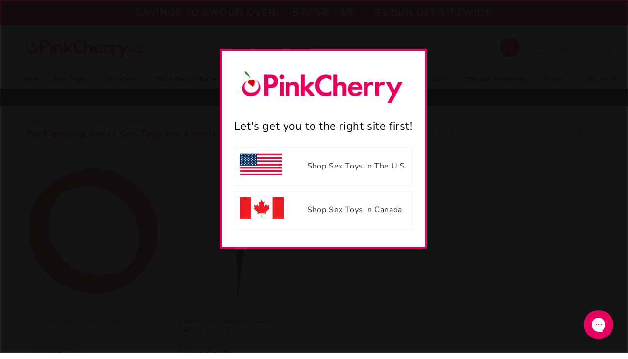

--- FILE ---
content_type: text/html; charset=utf-8
request_url: https://www.pinkcherry.ca/collections/sex-toys-for-couples/col_nsid_26388
body_size: 48291
content:
<!doctype html>
<html class="no-js" lang="en-ca">

<head>
  <meta charset="utf-8">
  <meta http-equiv="X-UA-Compatible" content="IE=edge">
  <meta name="viewport" content="width=device-width,initial-scale=1">
  <meta name="theme-color" content="">
  
      
	  
        <link rel="canonical" href="https://www.pinkcherry.ca/collections/sex-toys-for-couples" />
        <link rel="alternate" href="https://www.pinkcherry.ca/collections/sex-toys-for-couples" hreflang="en-ca" />
        <link rel="alternate" href="https://www.pinkcherry.com/collections/sex-toys-for-couples" hreflang="en-us" />
        <link rel="alternate" href="https://www.pinkcherry.ca/collections/sex-toys-for-couples" hreflang="x-default" />
      

    
  <link rel="preconnect" href="https://cdn.shopify.com" crossorigin>

  
    <link rel="icon" type="image/png" href="https://cdn.shopify.com/s/files/1/2220/5401/files/pinkcherry-favicon-152x152.png?v=1730739432" sizes="152x152">
  
<link rel="preconnect" href="https://fonts.shopifycdn.com" crossorigin><style>
    #shopify-section-countdown-bar {
      height:52px;overflow:hidden
    }
  </style>
  
  <title>
    Adult Sex Toys for Couples | PinkCherry.ca
 &ndash; tagged "COL_NSID_26388"

  </title>
  
  <meta name="description" content="Shop the best sex toys for couples, including vibrators, anal toys, and more. Enjoy free shipping in Canada for orders $59+!">
  

  

<meta property="og:site_name" content="PinkCherry.ca">
<meta property="og:url" content="https://www.pinkcherry.ca/collections/sex-toys-for-couples/col_nsid_26388">
<meta property="og:title" content="Adult Sex Toys for Couples | PinkCherry.ca">
<meta property="og:type" content="website">
<meta property="og:description" content="Shop the best sex toys for couples, including vibrators, anal toys, and more. Enjoy free shipping in Canada for orders $59+!">


  <meta property="fb:app_id" content="4536011349744659" />

<meta property="og:image" content="https://www.pinkcherry.ca/cdn/shop/collections/Couples.jpg?v=1553027294">
<meta property="og:image:secure_url" content="https://www.pinkcherry.ca/cdn/shop/collections/Couples.jpg?v=1553027294">
<meta property="og:image:width" content="300">
<meta property="og:image:height" content="300"><meta name="twitter:site" content="@pinkcherrytoys"><meta name="twitter:card" content="summary_large_image">
<meta name="twitter:title" content="Adult Sex Toys for Couples | PinkCherry.ca">
<meta name="twitter:description" content="Shop the best sex toys for couples, including vibrators, anal toys, and more. Enjoy free shipping in Canada for orders $59+!">

  <script src="//www.pinkcherry.ca/cdn/shop/t/41/assets/global.js?v=44718689754231120981762443356" defer="defer"></script>
  
  <script>window.performance && window.performance.mark && window.performance.mark('shopify.content_for_header.start');</script><meta id="shopify-digital-wallet" name="shopify-digital-wallet" content="/22205401/digital_wallets/dialog">
<meta name="shopify-checkout-api-token" content="c3862901d6063289871e98b5bf686392">
<meta id="in-context-paypal-metadata" data-shop-id="22205401" data-venmo-supported="false" data-environment="production" data-locale="en_US" data-paypal-v4="true" data-currency="CAD">
<link rel="alternate" type="application/atom+xml" title="Feed" href="/collections/sex-toys-for-couples/col_nsid_26388.atom" />
<link rel="alternate" type="application/json+oembed" href="https://www.pinkcherry.ca/collections/sex-toys-for-couples/col_nsid_26388.oembed">
<script async="async" src="/checkouts/internal/preloads.js?locale=en-CA"></script>
<script id="apple-pay-shop-capabilities" type="application/json">{"shopId":22205401,"countryCode":"CA","currencyCode":"CAD","merchantCapabilities":["supports3DS"],"merchantId":"gid:\/\/shopify\/Shop\/22205401","merchantName":"PinkCherry.ca","requiredBillingContactFields":["postalAddress","email","phone"],"requiredShippingContactFields":["postalAddress","email","phone"],"shippingType":"shipping","supportedNetworks":["visa","masterCard","amex"],"total":{"type":"pending","label":"PinkCherry.ca","amount":"1.00"},"shopifyPaymentsEnabled":false,"supportsSubscriptions":false}</script>
<script id="shopify-features" type="application/json">{"accessToken":"c3862901d6063289871e98b5bf686392","betas":["rich-media-storefront-analytics"],"domain":"www.pinkcherry.ca","predictiveSearch":true,"shopId":22205401,"locale":"en"}</script>
<script>var Shopify = Shopify || {};
Shopify.shop = "pinkcherry-ca.myshopify.com";
Shopify.locale = "en";
Shopify.currency = {"active":"CAD","rate":"1.0"};
Shopify.country = "CA";
Shopify.theme = {"name":"2025-05-v4-image-viewer","id":132048781406,"schema_name":"Dawn","schema_version":"7.0.1","theme_store_id":null,"role":"main"};
Shopify.theme.handle = "null";
Shopify.theme.style = {"id":null,"handle":null};
Shopify.cdnHost = "www.pinkcherry.ca/cdn";
Shopify.routes = Shopify.routes || {};
Shopify.routes.root = "/";</script>
<script type="module">!function(o){(o.Shopify=o.Shopify||{}).modules=!0}(window);</script>
<script>!function(o){function n(){var o=[];function n(){o.push(Array.prototype.slice.apply(arguments))}return n.q=o,n}var t=o.Shopify=o.Shopify||{};t.loadFeatures=n(),t.autoloadFeatures=n()}(window);</script>
<script id="shop-js-analytics" type="application/json">{"pageType":"collection"}</script>
<script defer="defer" async type="module" src="//www.pinkcherry.ca/cdn/shopifycloud/shop-js/modules/v2/client.init-shop-cart-sync_C5BV16lS.en.esm.js"></script>
<script defer="defer" async type="module" src="//www.pinkcherry.ca/cdn/shopifycloud/shop-js/modules/v2/chunk.common_CygWptCX.esm.js"></script>
<script type="module">
  await import("//www.pinkcherry.ca/cdn/shopifycloud/shop-js/modules/v2/client.init-shop-cart-sync_C5BV16lS.en.esm.js");
await import("//www.pinkcherry.ca/cdn/shopifycloud/shop-js/modules/v2/chunk.common_CygWptCX.esm.js");

  window.Shopify.SignInWithShop?.initShopCartSync?.({"fedCMEnabled":true,"windoidEnabled":true});

</script>
<script>(function() {
  var isLoaded = false;
  function asyncLoad() {
    if (isLoaded) return;
    isLoaded = true;
    var urls = ["https:\/\/static.klaviyo.com\/onsite\/js\/klaviyo.js?company_id=VUcSTQ\u0026shop=pinkcherry-ca.myshopify.com","https:\/\/static.klaviyo.com\/onsite\/js\/klaviyo.js?company_id=VUcSTQ\u0026shop=pinkcherry-ca.myshopify.com","https:\/\/config.gorgias.chat\/bundle-loader\/01GYCCW9S3VA3NS8TVY9Z6JMVX?source=shopify1click\u0026shop=pinkcherry-ca.myshopify.com","https:\/\/cdn.9gtb.com\/loader.js?g_cvt_id=97db3aca-4376-4afd-b282-3f3eea048753\u0026shop=pinkcherry-ca.myshopify.com"];
    for (var i = 0; i < urls.length; i++) {
      var s = document.createElement('script');
      s.type = 'text/javascript';
      s.async = true;
      s.src = urls[i];
      var x = document.getElementsByTagName('script')[0];
      x.parentNode.insertBefore(s, x);
    }
  };
  if(window.attachEvent) {
    window.attachEvent('onload', asyncLoad);
  } else {
    window.addEventListener('load', asyncLoad, false);
  }
})();</script>
<script id="__st">var __st={"a":22205401,"offset":-18000,"reqid":"9834086d-1bfe-4b68-a104-b4aa8e74967e-1768687251","pageurl":"www.pinkcherry.ca\/collections\/sex-toys-for-couples\/col_nsid_26388","u":"82013c42bed1","p":"collection","rtyp":"collection","rid":59691270238};</script>
<script>window.ShopifyPaypalV4VisibilityTracking = true;</script>
<script id="captcha-bootstrap">!function(){'use strict';const t='contact',e='account',n='new_comment',o=[[t,t],['blogs',n],['comments',n],[t,'customer']],c=[[e,'customer_login'],[e,'guest_login'],[e,'recover_customer_password'],[e,'create_customer']],r=t=>t.map((([t,e])=>`form[action*='/${t}']:not([data-nocaptcha='true']) input[name='form_type'][value='${e}']`)).join(','),a=t=>()=>t?[...document.querySelectorAll(t)].map((t=>t.form)):[];function s(){const t=[...o],e=r(t);return a(e)}const i='password',u='form_key',d=['recaptcha-v3-token','g-recaptcha-response','h-captcha-response',i],f=()=>{try{return window.sessionStorage}catch{return}},m='__shopify_v',_=t=>t.elements[u];function p(t,e,n=!1){try{const o=window.sessionStorage,c=JSON.parse(o.getItem(e)),{data:r}=function(t){const{data:e,action:n}=t;return t[m]||n?{data:e,action:n}:{data:t,action:n}}(c);for(const[e,n]of Object.entries(r))t.elements[e]&&(t.elements[e].value=n);n&&o.removeItem(e)}catch(o){console.error('form repopulation failed',{error:o})}}const l='form_type',E='cptcha';function T(t){t.dataset[E]=!0}const w=window,h=w.document,L='Shopify',v='ce_forms',y='captcha';let A=!1;((t,e)=>{const n=(g='f06e6c50-85a8-45c8-87d0-21a2b65856fe',I='https://cdn.shopify.com/shopifycloud/storefront-forms-hcaptcha/ce_storefront_forms_captcha_hcaptcha.v1.5.2.iife.js',D={infoText:'Protected by hCaptcha',privacyText:'Privacy',termsText:'Terms'},(t,e,n)=>{const o=w[L][v],c=o.bindForm;if(c)return c(t,g,e,D).then(n);var r;o.q.push([[t,g,e,D],n]),r=I,A||(h.body.append(Object.assign(h.createElement('script'),{id:'captcha-provider',async:!0,src:r})),A=!0)});var g,I,D;w[L]=w[L]||{},w[L][v]=w[L][v]||{},w[L][v].q=[],w[L][y]=w[L][y]||{},w[L][y].protect=function(t,e){n(t,void 0,e),T(t)},Object.freeze(w[L][y]),function(t,e,n,w,h,L){const[v,y,A,g]=function(t,e,n){const i=e?o:[],u=t?c:[],d=[...i,...u],f=r(d),m=r(i),_=r(d.filter((([t,e])=>n.includes(e))));return[a(f),a(m),a(_),s()]}(w,h,L),I=t=>{const e=t.target;return e instanceof HTMLFormElement?e:e&&e.form},D=t=>v().includes(t);t.addEventListener('submit',(t=>{const e=I(t);if(!e)return;const n=D(e)&&!e.dataset.hcaptchaBound&&!e.dataset.recaptchaBound,o=_(e),c=g().includes(e)&&(!o||!o.value);(n||c)&&t.preventDefault(),c&&!n&&(function(t){try{if(!f())return;!function(t){const e=f();if(!e)return;const n=_(t);if(!n)return;const o=n.value;o&&e.removeItem(o)}(t);const e=Array.from(Array(32),(()=>Math.random().toString(36)[2])).join('');!function(t,e){_(t)||t.append(Object.assign(document.createElement('input'),{type:'hidden',name:u})),t.elements[u].value=e}(t,e),function(t,e){const n=f();if(!n)return;const o=[...t.querySelectorAll(`input[type='${i}']`)].map((({name:t})=>t)),c=[...d,...o],r={};for(const[a,s]of new FormData(t).entries())c.includes(a)||(r[a]=s);n.setItem(e,JSON.stringify({[m]:1,action:t.action,data:r}))}(t,e)}catch(e){console.error('failed to persist form',e)}}(e),e.submit())}));const S=(t,e)=>{t&&!t.dataset[E]&&(n(t,e.some((e=>e===t))),T(t))};for(const o of['focusin','change'])t.addEventListener(o,(t=>{const e=I(t);D(e)&&S(e,y())}));const B=e.get('form_key'),M=e.get(l),P=B&&M;t.addEventListener('DOMContentLoaded',(()=>{const t=y();if(P)for(const e of t)e.elements[l].value===M&&p(e,B);[...new Set([...A(),...v().filter((t=>'true'===t.dataset.shopifyCaptcha))])].forEach((e=>S(e,t)))}))}(h,new URLSearchParams(w.location.search),n,t,e,['guest_login'])})(!0,!0)}();</script>
<script integrity="sha256-4kQ18oKyAcykRKYeNunJcIwy7WH5gtpwJnB7kiuLZ1E=" data-source-attribution="shopify.loadfeatures" defer="defer" src="//www.pinkcherry.ca/cdn/shopifycloud/storefront/assets/storefront/load_feature-a0a9edcb.js" crossorigin="anonymous"></script>
<script data-source-attribution="shopify.dynamic_checkout.dynamic.init">var Shopify=Shopify||{};Shopify.PaymentButton=Shopify.PaymentButton||{isStorefrontPortableWallets:!0,init:function(){window.Shopify.PaymentButton.init=function(){};var t=document.createElement("script");t.src="https://www.pinkcherry.ca/cdn/shopifycloud/portable-wallets/latest/portable-wallets.en.js",t.type="module",document.head.appendChild(t)}};
</script>
<script data-source-attribution="shopify.dynamic_checkout.buyer_consent">
  function portableWalletsHideBuyerConsent(e){var t=document.getElementById("shopify-buyer-consent"),n=document.getElementById("shopify-subscription-policy-button");t&&n&&(t.classList.add("hidden"),t.setAttribute("aria-hidden","true"),n.removeEventListener("click",e))}function portableWalletsShowBuyerConsent(e){var t=document.getElementById("shopify-buyer-consent"),n=document.getElementById("shopify-subscription-policy-button");t&&n&&(t.classList.remove("hidden"),t.removeAttribute("aria-hidden"),n.addEventListener("click",e))}window.Shopify?.PaymentButton&&(window.Shopify.PaymentButton.hideBuyerConsent=portableWalletsHideBuyerConsent,window.Shopify.PaymentButton.showBuyerConsent=portableWalletsShowBuyerConsent);
</script>
<script data-source-attribution="shopify.dynamic_checkout.cart.bootstrap">document.addEventListener("DOMContentLoaded",(function(){function t(){return document.querySelector("shopify-accelerated-checkout-cart, shopify-accelerated-checkout")}if(t())Shopify.PaymentButton.init();else{new MutationObserver((function(e,n){t()&&(Shopify.PaymentButton.init(),n.disconnect())})).observe(document.body,{childList:!0,subtree:!0})}}));
</script>
<link id="shopify-accelerated-checkout-styles" rel="stylesheet" media="screen" href="https://www.pinkcherry.ca/cdn/shopifycloud/portable-wallets/latest/accelerated-checkout-backwards-compat.css" crossorigin="anonymous">
<style id="shopify-accelerated-checkout-cart">
        #shopify-buyer-consent {
  margin-top: 1em;
  display: inline-block;
  width: 100%;
}

#shopify-buyer-consent.hidden {
  display: none;
}

#shopify-subscription-policy-button {
  background: none;
  border: none;
  padding: 0;
  text-decoration: underline;
  font-size: inherit;
  cursor: pointer;
}

#shopify-subscription-policy-button::before {
  box-shadow: none;
}

      </style>
<script id="sections-script" data-sections="header,footer" defer="defer" src="//www.pinkcherry.ca/cdn/shop/t/41/compiled_assets/scripts.js?v=120808"></script>
<script>window.performance && window.performance.mark && window.performance.mark('shopify.content_for_header.end');</script>


  <style data-shopify>
  @font-face {
  font-family: Figtree;
  font-weight: 400;
  font-style: normal;
  font-display: swap;
  src: url("//www.pinkcherry.ca/cdn/fonts/figtree/figtree_n4.3c0838aba1701047e60be6a99a1b0a40ce9b8419.woff2") format("woff2"),
       url("//www.pinkcherry.ca/cdn/fonts/figtree/figtree_n4.c0575d1db21fc3821f17fd6617d3dee552312137.woff") format("woff");
}

  @font-face {
  font-family: Figtree;
  font-weight: 600;
  font-style: normal;
  font-display: swap;
  src: url("//www.pinkcherry.ca/cdn/fonts/figtree/figtree_n6.9d1ea52bb49a0a86cfd1b0383d00f83d3fcc14de.woff2") format("woff2"),
       url("//www.pinkcherry.ca/cdn/fonts/figtree/figtree_n6.f0fcdea525a0e47b2ae4ab645832a8e8a96d31d3.woff") format("woff");
}

  @font-face {
  font-family: Figtree;
  font-weight: 400;
  font-style: italic;
  font-display: swap;
  src: url("//www.pinkcherry.ca/cdn/fonts/figtree/figtree_i4.89f7a4275c064845c304a4cf8a4a586060656db2.woff2") format("woff2"),
       url("//www.pinkcherry.ca/cdn/fonts/figtree/figtree_i4.6f955aaaafc55a22ffc1f32ecf3756859a5ad3e2.woff") format("woff");
}

  @font-face {
  font-family: Figtree;
  font-weight: 600;
  font-style: italic;
  font-display: swap;
  src: url("//www.pinkcherry.ca/cdn/fonts/figtree/figtree_i6.702baae75738b446cfbed6ac0d60cab7b21e61ba.woff2") format("woff2"),
       url("//www.pinkcherry.ca/cdn/fonts/figtree/figtree_i6.6b8dc40d16c9905d29525156e284509f871ce8f9.woff") format("woff");
}

  @font-face {
  font-family: "Nunito Sans";
  font-weight: 400;
  font-style: normal;
  font-display: swap;
  src: url("//www.pinkcherry.ca/cdn/fonts/nunito_sans/nunitosans_n4.0276fe080df0ca4e6a22d9cb55aed3ed5ba6b1da.woff2") format("woff2"),
       url("//www.pinkcherry.ca/cdn/fonts/nunito_sans/nunitosans_n4.b4964bee2f5e7fd9c3826447e73afe2baad607b7.woff") format("woff");
}


  :root {
  --font-body-family: Figtree, sans-serif;
  --font-body-style: normal;
  --font-body-weight: 400;
  --font-body-weight-bold: 700;

  --font-heading-family: "Nunito Sans", sans-serif;
  --font-heading-style: normal;
  --font-heading-weight: 100;

  --font-body-scale: 1.0;
  --font-heading-scale: 1.0;

  --color-base-text: 51, 51, 51;
  --color-shadow: 51, 51, 51;
  --color-base-background-1: 255, 255, 255;
  --color-base-background-2: 252, 252, 252;
  --color-base-background-3: 184, 183, 184;    
  --color-base-solid-button-labels: 255, 255, 255;
  --color-base-outline-button-labels: 0, 0, 0;
  --color-base-accent-1: 230, 0, 96;
  --color-base-accent-2: 51, 51, 51;
  --payment-terms-background-color: #ffffff;

  --gradient-base-background-1: #ffffff;
  --gradient-base-background-2: #fcfcfc;
  --gradient-base-accent-1: #e60060;
  --gradient-base-accent-2: #333333;

  --media-padding: px;
  --media-border-opacity: 0.05;
  --media-border-width: 1px;
  --media-radius: 0px;
  --media-shadow-opacity: 0.0;
  --media-shadow-horizontal-offset: 0px;
  --media-shadow-vertical-offset: 4px;
  --media-shadow-blur-radius: 5px;
  --media-shadow-visible: 0;

  --page-width: 190rem;
  --page-width-margin: 0rem;

  --product-card-image-padding: 0.0rem;
  --product-card-corner-radius: 0.0rem;
  --product-card-text-alignment: left;
  --product-card-border-width: 0.0rem;
  --product-card-border-opacity: 0.1;
  --product-card-shadow-opacity: 0.0;
  --product-card-shadow-visible: 0;
  --product-card-shadow-horizontal-offset: 0.0rem;
  --product-card-shadow-vertical-offset: 0.4rem;
  --product-card-shadow-blur-radius: 0.5rem;

  --collection-card-image-padding: 0.0rem;
  --collection-card-corner-radius: 0.0rem;
  --collection-card-text-alignment: left;
  --collection-card-border-width: 0.0rem;
  --collection-card-border-opacity: 0.1;
  --collection-card-shadow-opacity: 0.0;
  --collection-card-shadow-visible: 0;
  --collection-card-shadow-horizontal-offset: 0.0rem;
  --collection-card-shadow-vertical-offset: 0.4rem;
  --collection-card-shadow-blur-radius: 0.5rem;

  --blog-card-image-padding: 0.0rem;
  --blog-card-corner-radius: 0.0rem;
  --blog-card-text-alignment: left;
  --blog-card-border-width: 0.0rem;
  --blog-card-border-opacity: 0.1;
  --blog-card-shadow-opacity: 0.0;
  --blog-card-shadow-visible: 0;
  --blog-card-shadow-horizontal-offset: 0.0rem;
  --blog-card-shadow-vertical-offset: 0.4rem;
  --blog-card-shadow-blur-radius: 0.5rem;

  --badge-corner-radius: 4.0rem;

  --popup-border-width: 1px;
  --popup-border-opacity: 0.1;
  --popup-corner-radius: 0px;
  --popup-shadow-opacity: 0.0;
  --popup-shadow-horizontal-offset: 0px;
  --popup-shadow-vertical-offset: 4px;
  --popup-shadow-blur-radius: 5px;

  --drawer-border-width: 1px;
  --drawer-border-opacity: 0.1;
  --drawer-shadow-opacity: 0.0;
  --drawer-shadow-horizontal-offset: 0px;
  --drawer-shadow-vertical-offset: 4px;
  --drawer-shadow-blur-radius: 5px;

  --spacing-sections-desktop: 10px;
  --spacing-sections-mobile: 10px; --grid-desktop-vertical-spacing: 10px; --grid-desktop-horizontal-spacing: 10px;
    --grid-mobile-vertical-spacing: 5px;
    --grid-mobile-horizontal-spacing: 5px;
    --text-boxes-border-opacity: 0.1;
    --text-boxes-border-width: 0px; --text-boxes-radius: 0px; --text-boxes-shadow-opacity: 0.0; --text-boxes-shadow-visible: 1;
    --text-boxes-shadow-horizontal-offset: 0px;
    --text-boxes-shadow-vertical-offset: 4px;
    --text-boxes-shadow-blur-radius: 5px;

    --buttons-radius: 30px;
    --buttons-radius-outset: 31px;
    --buttons-border-width: 1px;
    --buttons-border-opacity: 1.0;
    --buttons-shadow-opacity: 0.0;
    --buttons-shadow-visible: 0;
    --buttons-shadow-horizontal-offset: 0px;
    --buttons-shadow-vertical-offset: 0px;
    --buttons-shadow-blur-radius: 5px;
    --buttons-border-offset: 0.3px;

    --inputs-radius: 0px;
    --inputs-border-width: 1px;
    --inputs-border-opacity: 0.55;
    --inputs-shadow-opacity: 0.0;
    --inputs-shadow-horizontal-offset: 0px;
    --inputs-margin-offset: 0px;
    --inputs-shadow-vertical-offset: 4px;
    --inputs-shadow-blur-radius: 5px;
    --inputs-radius-outset: 0px;

    --variant-pills-radius: 40px;
    --variant-pills-border-width: 1px;
    --variant-pills-border-opacity: 0.55;
    --variant-pills-shadow-opacity: 0.0;
    --variant-pills-shadow-horizontal-offset: 0px;
    --variant-pills-shadow-vertical-offset: 0px;
    --variant-pills-shadow-blur-radius: 5px;
    }

    *,
    *::before,
    *::after {
    box-sizing: inherit;
    }

    html {
    box-sizing: border-box;
    font-size: calc(var(--font-body-scale) * 62.5%);
    height: 100%;
    }

    body {
    display: grid;
    grid-template-rows: auto auto 1fr auto;
    grid-template-columns: 100%;
    min-height: 100%;
    margin: 0;
    font-size: 1.5rem;
    letter-spacing: 0.06rem;
    line-height: calc(1 + 0.8 / var(--font-body-scale));
    font-family: var(--font-body-family);
    font-style: var(--font-body-style);
    font-weight: var(--font-body-weight);
    }

    @media screen and (min-width: 750px) {
    body {
    font-size: 1.6rem;
    }
    }
    </style>

    <link href="//www.pinkcherry.ca/cdn/shop/t/41/assets/base.css?v=98782167432305526811751896147" rel="stylesheet" type="text/css" media="all" />
    <link rel="stylesheet" href="//www.pinkcherry.ca/cdn/shop/t/41/assets/component-list-menu.css?v=118442996066803425851747773499" media="print" onload="this.media='all'">
    <link rel="stylesheet" href="//www.pinkcherry.ca/cdn/shop/t/41/assets/component-search.css?v=96455689198851321781747773499" media="print" onload="this.media='all'">
    <link rel="stylesheet" href="//www.pinkcherry.ca/cdn/shop/t/41/assets/component-menu-drawer.css?v=122240283841453405961747773499" media="print" onload="this.media='all'">
    <link rel="stylesheet" href="//www.pinkcherry.ca/cdn/shop/t/41/assets/component-cart-notification.css?v=105997007003712207781747773499" media="print" onload="this.media='all'">
    <link rel="stylesheet" href="//www.pinkcherry.ca/cdn/shop/t/41/assets/component-cart-items.css?v=138323001347852936491763656008" media="print" onload="this.media='all'">
    
    <link rel="stylesheet" href="//www.pinkcherry.ca/cdn/shop/t/41/assets/component-mega-menu.css?v=45850343049483607781747773499" media="print" onload="this.media='all'">
    <noscript><link href="//www.pinkcherry.ca/cdn/shop/t/41/assets/component-mega-menu.css?v=45850343049483607781747773499" rel="stylesheet" type="text/css" media="all" /></noscript>


    <link href="//www.pinkcherry.ca/cdn/shop/t/41/assets/custom.css?v=127840939495540165271768329114" rel="stylesheet" type="text/css" media="all" />
    <link href="//www.pinkcherry.ca/cdn/shop/t/41/assets/slick.css?v=37789151560243781351747773499" rel="stylesheet" type="text/css" media="all" />

    
      <link href="//www.pinkcherry.ca/cdn/shop/t/41/assets/main-product.css?v=164155995273218467781759244727" rel="stylesheet" type="text/css" media="all" />
    
<link rel="preload" as="font" href="//www.pinkcherry.ca/cdn/fonts/figtree/figtree_n4.3c0838aba1701047e60be6a99a1b0a40ce9b8419.woff2" type="font/woff2" crossorigin><link rel="preload" as="font" href="//www.pinkcherry.ca/cdn/fonts/nunito_sans/nunitosans_n4.0276fe080df0ca4e6a22d9cb55aed3ed5ba6b1da.woff2" type="font/woff2" crossorigin><link rel="stylesheet" href="//www.pinkcherry.ca/cdn/shop/t/41/assets/component-predictive-search.css?v=83512081251802922551747773499" media="print"
      onload="this.media='all'"><script>document.documentElement.className = document.documentElement.className.replace('no-js', 'js');
      if (Shopify.designMode) {
        document.documentElement.classList.add('shopify-design-mode');
      }
    </script>
    <!-- CSS -->
    <script src="https://code.jquery.com/jquery-3.6.1.min.js"
      integrity="sha256-o88AwQnZB+VDvE9tvIXrMQaPlFFSUTR+nldQm1LuPXQ=" crossorigin="anonymous"></script>
    <script src="//www.pinkcherry.ca/cdn/shop/t/41/assets/slick.js?v=58134174594824474601747773499" defer="defer"></script>



<style>
  #toptopbar { background-color: #333;text-align: center;color: #EFEFEF;padding-bottom: 7px;  }
  #toptopbar svg { position: relative; top: 7px; }
</style>




  
    <script type="application/ld+json">{"@context":"http://schema.org","@type":"Organization","legalName":"PinkCherry","name":"PinkCherry","alternateName":"Pink Cherry","brand":"PinkCherry","description":"Canada's leading retailer of sexual health and wellness products. Free discreet shipping on qualifying orders and exceptional customer service.","url":"https://www.pinkcherry.ca/","sameAs":["https://x.com/pinkcherrytoys","https://ca.linkedin.com/company/pinkcherry","https://www.youtube.com/PinkCherryToys","https://instagram.com/pinkcherryca","https://www.facebook.com/pinkcherrycanada"],"address":[{"@type":"PostalAddress","streetAddress":"1283 North Service Road East, Unit 2","addressLocality":"Oakville","postalCode":"ON L6H 1A7","addressCountry":"Canada"}],"contactPoint":[{"@type":"ContactPoint","website":"https://www.pinkcherry.ca/pages/contact-us","contactType":"customerservice","areaServed":"CA"}]}</script> 
  

  <script type="text/javascript">
    (function(c,l,a,r,i,t,y){
        c[a]=c[a]||function(){(c[a].q=c[a].q||[]).push(arguments)};
        t=l.createElement(r);t.async=1;t.src="https://www.clarity.ms/tag/"+i;
        y=l.getElementsByTagName(r)[0];y.parentNode.insertBefore(t,y);
      })(window, document, "clarity", "script", "rcujhzw0tc");
  </script>
    
<!-- BEGIN app block: shopify://apps/yotpo-product-reviews/blocks/settings/eb7dfd7d-db44-4334-bc49-c893b51b36cf -->


  <script type="text/javascript" src="https://cdn-widgetsrepository.yotpo.com/v1/loader/TRmMt47zfQlbzFY7aKbWKhortP9FEfghvGR42ve3?languageCode=en" async></script>



  
<!-- END app block --><!-- BEGIN app block: shopify://apps/klaviyo-email-marketing-sms/blocks/klaviyo-onsite-embed/2632fe16-c075-4321-a88b-50b567f42507 -->












  <script async src="https://static.klaviyo.com/onsite/js/RtCBg5/klaviyo.js?company_id=RtCBg5"></script>
  <script>!function(){if(!window.klaviyo){window._klOnsite=window._klOnsite||[];try{window.klaviyo=new Proxy({},{get:function(n,i){return"push"===i?function(){var n;(n=window._klOnsite).push.apply(n,arguments)}:function(){for(var n=arguments.length,o=new Array(n),w=0;w<n;w++)o[w]=arguments[w];var t="function"==typeof o[o.length-1]?o.pop():void 0,e=new Promise((function(n){window._klOnsite.push([i].concat(o,[function(i){t&&t(i),n(i)}]))}));return e}}})}catch(n){window.klaviyo=window.klaviyo||[],window.klaviyo.push=function(){var n;(n=window._klOnsite).push.apply(n,arguments)}}}}();</script>

  




  <script>
    window.klaviyoReviewsProductDesignMode = false
  </script>







<!-- END app block --><!-- BEGIN app block: shopify://apps/impact-com/blocks/consent_mode/adac1a7f-d17f-4936-8a12-45628cdd8add --><script id="consent_script" defer>
  window.Shopify.loadFeatures(
    [
      {
        name: 'consent-tracking-api',
        version: '0.1',
      },
    ],
    error => {
      if (error) {
        // Rescue error
      }

      document.addEventListener("visitorConsentCollected", (event) => {
        // Do nothing
      });
    },
  );
</script>

<!-- END app block --><!-- BEGIN app block: shopify://apps/yotpo-loyalty-rewards/blocks/loader-app-embed-block/2f9660df-5018-4e02-9868-ee1fb88d6ccd -->
    <script src="https://cdn-widgetsrepository.yotpo.com/v1/loader/Hibi-3ndtcShc9xUMnh8xA" async></script>



    <script src="https://cdn-loyalty.yotpo.com/loader/Hibi-3ndtcShc9xUMnh8xA.js?shop=www.pinkcherry.ca" async></script>


<!-- END app block --><link href="https://monorail-edge.shopifysvc.com" rel="dns-prefetch">
<script>(function(){if ("sendBeacon" in navigator && "performance" in window) {try {var session_token_from_headers = performance.getEntriesByType('navigation')[0].serverTiming.find(x => x.name == '_s').description;} catch {var session_token_from_headers = undefined;}var session_cookie_matches = document.cookie.match(/_shopify_s=([^;]*)/);var session_token_from_cookie = session_cookie_matches && session_cookie_matches.length === 2 ? session_cookie_matches[1] : "";var session_token = session_token_from_headers || session_token_from_cookie || "";function handle_abandonment_event(e) {var entries = performance.getEntries().filter(function(entry) {return /monorail-edge.shopifysvc.com/.test(entry.name);});if (!window.abandonment_tracked && entries.length === 0) {window.abandonment_tracked = true;var currentMs = Date.now();var navigation_start = performance.timing.navigationStart;var payload = {shop_id: 22205401,url: window.location.href,navigation_start,duration: currentMs - navigation_start,session_token,page_type: "collection"};window.navigator.sendBeacon("https://monorail-edge.shopifysvc.com/v1/produce", JSON.stringify({schema_id: "online_store_buyer_site_abandonment/1.1",payload: payload,metadata: {event_created_at_ms: currentMs,event_sent_at_ms: currentMs}}));}}window.addEventListener('pagehide', handle_abandonment_event);}}());</script>
<script id="web-pixels-manager-setup">(function e(e,d,r,n,o){if(void 0===o&&(o={}),!Boolean(null===(a=null===(i=window.Shopify)||void 0===i?void 0:i.analytics)||void 0===a?void 0:a.replayQueue)){var i,a;window.Shopify=window.Shopify||{};var t=window.Shopify;t.analytics=t.analytics||{};var s=t.analytics;s.replayQueue=[],s.publish=function(e,d,r){return s.replayQueue.push([e,d,r]),!0};try{self.performance.mark("wpm:start")}catch(e){}var l=function(){var e={modern:/Edge?\/(1{2}[4-9]|1[2-9]\d|[2-9]\d{2}|\d{4,})\.\d+(\.\d+|)|Firefox\/(1{2}[4-9]|1[2-9]\d|[2-9]\d{2}|\d{4,})\.\d+(\.\d+|)|Chrom(ium|e)\/(9{2}|\d{3,})\.\d+(\.\d+|)|(Maci|X1{2}).+ Version\/(15\.\d+|(1[6-9]|[2-9]\d|\d{3,})\.\d+)([,.]\d+|)( \(\w+\)|)( Mobile\/\w+|) Safari\/|Chrome.+OPR\/(9{2}|\d{3,})\.\d+\.\d+|(CPU[ +]OS|iPhone[ +]OS|CPU[ +]iPhone|CPU IPhone OS|CPU iPad OS)[ +]+(15[._]\d+|(1[6-9]|[2-9]\d|\d{3,})[._]\d+)([._]\d+|)|Android:?[ /-](13[3-9]|1[4-9]\d|[2-9]\d{2}|\d{4,})(\.\d+|)(\.\d+|)|Android.+Firefox\/(13[5-9]|1[4-9]\d|[2-9]\d{2}|\d{4,})\.\d+(\.\d+|)|Android.+Chrom(ium|e)\/(13[3-9]|1[4-9]\d|[2-9]\d{2}|\d{4,})\.\d+(\.\d+|)|SamsungBrowser\/([2-9]\d|\d{3,})\.\d+/,legacy:/Edge?\/(1[6-9]|[2-9]\d|\d{3,})\.\d+(\.\d+|)|Firefox\/(5[4-9]|[6-9]\d|\d{3,})\.\d+(\.\d+|)|Chrom(ium|e)\/(5[1-9]|[6-9]\d|\d{3,})\.\d+(\.\d+|)([\d.]+$|.*Safari\/(?![\d.]+ Edge\/[\d.]+$))|(Maci|X1{2}).+ Version\/(10\.\d+|(1[1-9]|[2-9]\d|\d{3,})\.\d+)([,.]\d+|)( \(\w+\)|)( Mobile\/\w+|) Safari\/|Chrome.+OPR\/(3[89]|[4-9]\d|\d{3,})\.\d+\.\d+|(CPU[ +]OS|iPhone[ +]OS|CPU[ +]iPhone|CPU IPhone OS|CPU iPad OS)[ +]+(10[._]\d+|(1[1-9]|[2-9]\d|\d{3,})[._]\d+)([._]\d+|)|Android:?[ /-](13[3-9]|1[4-9]\d|[2-9]\d{2}|\d{4,})(\.\d+|)(\.\d+|)|Mobile Safari.+OPR\/([89]\d|\d{3,})\.\d+\.\d+|Android.+Firefox\/(13[5-9]|1[4-9]\d|[2-9]\d{2}|\d{4,})\.\d+(\.\d+|)|Android.+Chrom(ium|e)\/(13[3-9]|1[4-9]\d|[2-9]\d{2}|\d{4,})\.\d+(\.\d+|)|Android.+(UC? ?Browser|UCWEB|U3)[ /]?(15\.([5-9]|\d{2,})|(1[6-9]|[2-9]\d|\d{3,})\.\d+)\.\d+|SamsungBrowser\/(5\.\d+|([6-9]|\d{2,})\.\d+)|Android.+MQ{2}Browser\/(14(\.(9|\d{2,})|)|(1[5-9]|[2-9]\d|\d{3,})(\.\d+|))(\.\d+|)|K[Aa][Ii]OS\/(3\.\d+|([4-9]|\d{2,})\.\d+)(\.\d+|)/},d=e.modern,r=e.legacy,n=navigator.userAgent;return n.match(d)?"modern":n.match(r)?"legacy":"unknown"}(),u="modern"===l?"modern":"legacy",c=(null!=n?n:{modern:"",legacy:""})[u],f=function(e){return[e.baseUrl,"/wpm","/b",e.hashVersion,"modern"===e.buildTarget?"m":"l",".js"].join("")}({baseUrl:d,hashVersion:r,buildTarget:u}),m=function(e){var d=e.version,r=e.bundleTarget,n=e.surface,o=e.pageUrl,i=e.monorailEndpoint;return{emit:function(e){var a=e.status,t=e.errorMsg,s=(new Date).getTime(),l=JSON.stringify({metadata:{event_sent_at_ms:s},events:[{schema_id:"web_pixels_manager_load/3.1",payload:{version:d,bundle_target:r,page_url:o,status:a,surface:n,error_msg:t},metadata:{event_created_at_ms:s}}]});if(!i)return console&&console.warn&&console.warn("[Web Pixels Manager] No Monorail endpoint provided, skipping logging."),!1;try{return self.navigator.sendBeacon.bind(self.navigator)(i,l)}catch(e){}var u=new XMLHttpRequest;try{return u.open("POST",i,!0),u.setRequestHeader("Content-Type","text/plain"),u.send(l),!0}catch(e){return console&&console.warn&&console.warn("[Web Pixels Manager] Got an unhandled error while logging to Monorail."),!1}}}}({version:r,bundleTarget:l,surface:e.surface,pageUrl:self.location.href,monorailEndpoint:e.monorailEndpoint});try{o.browserTarget=l,function(e){var d=e.src,r=e.async,n=void 0===r||r,o=e.onload,i=e.onerror,a=e.sri,t=e.scriptDataAttributes,s=void 0===t?{}:t,l=document.createElement("script"),u=document.querySelector("head"),c=document.querySelector("body");if(l.async=n,l.src=d,a&&(l.integrity=a,l.crossOrigin="anonymous"),s)for(var f in s)if(Object.prototype.hasOwnProperty.call(s,f))try{l.dataset[f]=s[f]}catch(e){}if(o&&l.addEventListener("load",o),i&&l.addEventListener("error",i),u)u.appendChild(l);else{if(!c)throw new Error("Did not find a head or body element to append the script");c.appendChild(l)}}({src:f,async:!0,onload:function(){if(!function(){var e,d;return Boolean(null===(d=null===(e=window.Shopify)||void 0===e?void 0:e.analytics)||void 0===d?void 0:d.initialized)}()){var d=window.webPixelsManager.init(e)||void 0;if(d){var r=window.Shopify.analytics;r.replayQueue.forEach((function(e){var r=e[0],n=e[1],o=e[2];d.publishCustomEvent(r,n,o)})),r.replayQueue=[],r.publish=d.publishCustomEvent,r.visitor=d.visitor,r.initialized=!0}}},onerror:function(){return m.emit({status:"failed",errorMsg:"".concat(f," has failed to load")})},sri:function(e){var d=/^sha384-[A-Za-z0-9+/=]+$/;return"string"==typeof e&&d.test(e)}(c)?c:"",scriptDataAttributes:o}),m.emit({status:"loading"})}catch(e){m.emit({status:"failed",errorMsg:(null==e?void 0:e.message)||"Unknown error"})}}})({shopId: 22205401,storefrontBaseUrl: "https://www.pinkcherry.ca",extensionsBaseUrl: "https://extensions.shopifycdn.com/cdn/shopifycloud/web-pixels-manager",monorailEndpoint: "https://monorail-edge.shopifysvc.com/unstable/produce_batch",surface: "storefront-renderer",enabledBetaFlags: ["2dca8a86"],webPixelsConfigList: [{"id":"1102938206","configuration":"{\"accountID\":\"RtCBg5\",\"webPixelConfig\":\"eyJlbmFibGVBZGRlZFRvQ2FydEV2ZW50cyI6IHRydWV9\"}","eventPayloadVersion":"v1","runtimeContext":"STRICT","scriptVersion":"524f6c1ee37bacdca7657a665bdca589","type":"APP","apiClientId":123074,"privacyPurposes":["ANALYTICS","MARKETING"],"dataSharingAdjustments":{"protectedCustomerApprovalScopes":["read_customer_address","read_customer_email","read_customer_name","read_customer_personal_data","read_customer_phone"]}},{"id":"479559774","configuration":"{\"campaignID\":\"29426\",\"externalExecutionURL\":\"https:\/\/engine.saasler.com\/api\/v1\/webhook_executions\/9c78c08de0eb9d1f2731eca2eb7b31a8\"}","eventPayloadVersion":"v1","runtimeContext":"STRICT","scriptVersion":"d289952681696d6386fe08be0081117b","type":"APP","apiClientId":3546795,"privacyPurposes":[],"dataSharingAdjustments":{"protectedCustomerApprovalScopes":["read_customer_email","read_customer_personal_data"]}},{"id":"385515614","configuration":"{\"config\":\"{\\\"pixel_id\\\":\\\"G-9MG9NELV6K\\\",\\\"target_country\\\":\\\"CA\\\",\\\"gtag_events\\\":[{\\\"type\\\":\\\"begin_checkout\\\",\\\"action_label\\\":\\\"G-9MG9NELV6K\\\"},{\\\"type\\\":\\\"search\\\",\\\"action_label\\\":\\\"G-9MG9NELV6K\\\"},{\\\"type\\\":\\\"view_item\\\",\\\"action_label\\\":[\\\"G-9MG9NELV6K\\\",\\\"MC-Z3K2W79BTB\\\"]},{\\\"type\\\":\\\"purchase\\\",\\\"action_label\\\":[\\\"G-9MG9NELV6K\\\",\\\"MC-Z3K2W79BTB\\\"]},{\\\"type\\\":\\\"page_view\\\",\\\"action_label\\\":[\\\"G-9MG9NELV6K\\\",\\\"MC-Z3K2W79BTB\\\"]},{\\\"type\\\":\\\"add_payment_info\\\",\\\"action_label\\\":\\\"G-9MG9NELV6K\\\"},{\\\"type\\\":\\\"add_to_cart\\\",\\\"action_label\\\":\\\"G-9MG9NELV6K\\\"}],\\\"enable_monitoring_mode\\\":false}\"}","eventPayloadVersion":"v1","runtimeContext":"OPEN","scriptVersion":"b2a88bafab3e21179ed38636efcd8a93","type":"APP","apiClientId":1780363,"privacyPurposes":[],"dataSharingAdjustments":{"protectedCustomerApprovalScopes":["read_customer_address","read_customer_email","read_customer_name","read_customer_personal_data","read_customer_phone"]}},{"id":"20840542","configuration":"{\"myshopifyDomain\":\"pinkcherry-ca.myshopify.com\"}","eventPayloadVersion":"v1","runtimeContext":"STRICT","scriptVersion":"23b97d18e2aa74363140dc29c9284e87","type":"APP","apiClientId":2775569,"privacyPurposes":["ANALYTICS","MARKETING","SALE_OF_DATA"],"dataSharingAdjustments":{"protectedCustomerApprovalScopes":["read_customer_address","read_customer_email","read_customer_name","read_customer_phone","read_customer_personal_data"]}},{"id":"28672094","eventPayloadVersion":"1","runtimeContext":"LAX","scriptVersion":"1","type":"CUSTOM","privacyPurposes":["ANALYTICS","MARKETING"],"name":"AdBeacon Pixel"},{"id":"29163614","eventPayloadVersion":"1","runtimeContext":"LAX","scriptVersion":"2","type":"CUSTOM","privacyPurposes":["ANALYTICS","MARKETING","SALE_OF_DATA"],"name":"Google Tag Manager"},{"id":"29720670","eventPayloadVersion":"1","runtimeContext":"LAX","scriptVersion":"1","type":"CUSTOM","privacyPurposes":["ANALYTICS","MARKETING"],"name":"Bing Tracking Pixel 2024"},{"id":"shopify-app-pixel","configuration":"{}","eventPayloadVersion":"v1","runtimeContext":"STRICT","scriptVersion":"0450","apiClientId":"shopify-pixel","type":"APP","privacyPurposes":["ANALYTICS","MARKETING"]},{"id":"shopify-custom-pixel","eventPayloadVersion":"v1","runtimeContext":"LAX","scriptVersion":"0450","apiClientId":"shopify-pixel","type":"CUSTOM","privacyPurposes":["ANALYTICS","MARKETING"]}],isMerchantRequest: false,initData: {"shop":{"name":"PinkCherry.ca","paymentSettings":{"currencyCode":"CAD"},"myshopifyDomain":"pinkcherry-ca.myshopify.com","countryCode":"CA","storefrontUrl":"https:\/\/www.pinkcherry.ca"},"customer":null,"cart":null,"checkout":null,"productVariants":[],"purchasingCompany":null},},"https://www.pinkcherry.ca/cdn","fcfee988w5aeb613cpc8e4bc33m6693e112",{"modern":"","legacy":""},{"shopId":"22205401","storefrontBaseUrl":"https:\/\/www.pinkcherry.ca","extensionBaseUrl":"https:\/\/extensions.shopifycdn.com\/cdn\/shopifycloud\/web-pixels-manager","surface":"storefront-renderer","enabledBetaFlags":"[\"2dca8a86\"]","isMerchantRequest":"false","hashVersion":"fcfee988w5aeb613cpc8e4bc33m6693e112","publish":"custom","events":"[[\"page_viewed\",{}],[\"collection_viewed\",{\"collection\":{\"id\":\"59691270238\",\"title\":\"Sex Toys for Couples\",\"productVariants\":[{\"price\":{\"amount\":14.95,\"currencyCode\":\"CAD\"},\"product\":{\"title\":\"Soft Silicone C-Ring in Red\",\"vendor\":\"Tantus\",\"id\":\"1428510408798\",\"untranslatedTitle\":\"Soft Silicone C-Ring in Red\",\"url\":\"\/products\/supersoft-c-ring-in-red\",\"type\":\"Cock Rings\"},\"id\":\"12476419178590\",\"image\":{\"src\":\"\/\/www.pinkcherry.ca\/cdn\/shop\/products\/media_b8466111-ccb9-4841-98d8-4839c3847a7b.jpg?v=1749277992\"},\"sku\":\"TT-002189\",\"title\":\"Default Title\",\"untranslatedTitle\":\"Default Title\"},{\"price\":{\"amount\":39.95,\"currencyCode\":\"CAD\"},\"product\":{\"title\":\"Dragon Tail Premium Silicone Paddle in Black\",\"vendor\":\"Tantus\",\"id\":\"3853286768734\",\"untranslatedTitle\":\"Dragon Tail Premium Silicone Paddle in Black\",\"url\":\"\/products\/dragon-tail-premium-silicone-paddle\",\"type\":\"Bondage and Fetish \u003e Whips and Crops\"},\"id\":\"29148537782366\",\"image\":{\"src\":\"\/\/www.pinkcherry.ca\/cdn\/shop\/products\/media_2478dd9d-b636-4957-bd5b-7f91a22776d9.jpg?v=1749278220\"},\"sku\":\"TT-006859\",\"title\":\"Default Title\",\"untranslatedTitle\":\"Default Title\"}]}}]]"});</script><script>
  window.ShopifyAnalytics = window.ShopifyAnalytics || {};
  window.ShopifyAnalytics.meta = window.ShopifyAnalytics.meta || {};
  window.ShopifyAnalytics.meta.currency = 'CAD';
  var meta = {"products":[{"id":1428510408798,"gid":"gid:\/\/shopify\/Product\/1428510408798","vendor":"Tantus","type":"Cock Rings","handle":"supersoft-c-ring-in-red","variants":[{"id":12476419178590,"price":1495,"name":"Soft Silicone C-Ring in Red","public_title":null,"sku":"TT-002189"}],"remote":false},{"id":3853286768734,"gid":"gid:\/\/shopify\/Product\/3853286768734","vendor":"Tantus","type":"Bondage and Fetish \u003e Whips and Crops","handle":"dragon-tail-premium-silicone-paddle","variants":[{"id":29148537782366,"price":3995,"name":"Dragon Tail Premium Silicone Paddle in Black","public_title":null,"sku":"TT-006859"}],"remote":false}],"page":{"pageType":"collection","resourceType":"collection","resourceId":59691270238,"requestId":"9834086d-1bfe-4b68-a104-b4aa8e74967e-1768687251"}};
  for (var attr in meta) {
    window.ShopifyAnalytics.meta[attr] = meta[attr];
  }
</script>
<script class="analytics">
  (function () {
    var customDocumentWrite = function(content) {
      var jquery = null;

      if (window.jQuery) {
        jquery = window.jQuery;
      } else if (window.Checkout && window.Checkout.$) {
        jquery = window.Checkout.$;
      }

      if (jquery) {
        jquery('body').append(content);
      }
    };

    var hasLoggedConversion = function(token) {
      if (token) {
        return document.cookie.indexOf('loggedConversion=' + token) !== -1;
      }
      return false;
    }

    var setCookieIfConversion = function(token) {
      if (token) {
        var twoMonthsFromNow = new Date(Date.now());
        twoMonthsFromNow.setMonth(twoMonthsFromNow.getMonth() + 2);

        document.cookie = 'loggedConversion=' + token + '; expires=' + twoMonthsFromNow;
      }
    }

    var trekkie = window.ShopifyAnalytics.lib = window.trekkie = window.trekkie || [];
    if (trekkie.integrations) {
      return;
    }
    trekkie.methods = [
      'identify',
      'page',
      'ready',
      'track',
      'trackForm',
      'trackLink'
    ];
    trekkie.factory = function(method) {
      return function() {
        var args = Array.prototype.slice.call(arguments);
        args.unshift(method);
        trekkie.push(args);
        return trekkie;
      };
    };
    for (var i = 0; i < trekkie.methods.length; i++) {
      var key = trekkie.methods[i];
      trekkie[key] = trekkie.factory(key);
    }
    trekkie.load = function(config) {
      trekkie.config = config || {};
      trekkie.config.initialDocumentCookie = document.cookie;
      var first = document.getElementsByTagName('script')[0];
      var script = document.createElement('script');
      script.type = 'text/javascript';
      script.onerror = function(e) {
        var scriptFallback = document.createElement('script');
        scriptFallback.type = 'text/javascript';
        scriptFallback.onerror = function(error) {
                var Monorail = {
      produce: function produce(monorailDomain, schemaId, payload) {
        var currentMs = new Date().getTime();
        var event = {
          schema_id: schemaId,
          payload: payload,
          metadata: {
            event_created_at_ms: currentMs,
            event_sent_at_ms: currentMs
          }
        };
        return Monorail.sendRequest("https://" + monorailDomain + "/v1/produce", JSON.stringify(event));
      },
      sendRequest: function sendRequest(endpointUrl, payload) {
        // Try the sendBeacon API
        if (window && window.navigator && typeof window.navigator.sendBeacon === 'function' && typeof window.Blob === 'function' && !Monorail.isIos12()) {
          var blobData = new window.Blob([payload], {
            type: 'text/plain'
          });

          if (window.navigator.sendBeacon(endpointUrl, blobData)) {
            return true;
          } // sendBeacon was not successful

        } // XHR beacon

        var xhr = new XMLHttpRequest();

        try {
          xhr.open('POST', endpointUrl);
          xhr.setRequestHeader('Content-Type', 'text/plain');
          xhr.send(payload);
        } catch (e) {
          console.log(e);
        }

        return false;
      },
      isIos12: function isIos12() {
        return window.navigator.userAgent.lastIndexOf('iPhone; CPU iPhone OS 12_') !== -1 || window.navigator.userAgent.lastIndexOf('iPad; CPU OS 12_') !== -1;
      }
    };
    Monorail.produce('monorail-edge.shopifysvc.com',
      'trekkie_storefront_load_errors/1.1',
      {shop_id: 22205401,
      theme_id: 132048781406,
      app_name: "storefront",
      context_url: window.location.href,
      source_url: "//www.pinkcherry.ca/cdn/s/trekkie.storefront.cd680fe47e6c39ca5d5df5f0a32d569bc48c0f27.min.js"});

        };
        scriptFallback.async = true;
        scriptFallback.src = '//www.pinkcherry.ca/cdn/s/trekkie.storefront.cd680fe47e6c39ca5d5df5f0a32d569bc48c0f27.min.js';
        first.parentNode.insertBefore(scriptFallback, first);
      };
      script.async = true;
      script.src = '//www.pinkcherry.ca/cdn/s/trekkie.storefront.cd680fe47e6c39ca5d5df5f0a32d569bc48c0f27.min.js';
      first.parentNode.insertBefore(script, first);
    };
    trekkie.load(
      {"Trekkie":{"appName":"storefront","development":false,"defaultAttributes":{"shopId":22205401,"isMerchantRequest":null,"themeId":132048781406,"themeCityHash":"18244954191802459491","contentLanguage":"en","currency":"CAD"},"isServerSideCookieWritingEnabled":true,"monorailRegion":"shop_domain","enabledBetaFlags":["65f19447"]},"Session Attribution":{},"S2S":{"facebookCapiEnabled":false,"source":"trekkie-storefront-renderer","apiClientId":580111}}
    );

    var loaded = false;
    trekkie.ready(function() {
      if (loaded) return;
      loaded = true;

      window.ShopifyAnalytics.lib = window.trekkie;

      var originalDocumentWrite = document.write;
      document.write = customDocumentWrite;
      try { window.ShopifyAnalytics.merchantGoogleAnalytics.call(this); } catch(error) {};
      document.write = originalDocumentWrite;

      window.ShopifyAnalytics.lib.page(null,{"pageType":"collection","resourceType":"collection","resourceId":59691270238,"requestId":"9834086d-1bfe-4b68-a104-b4aa8e74967e-1768687251","shopifyEmitted":true});

      var match = window.location.pathname.match(/checkouts\/(.+)\/(thank_you|post_purchase)/)
      var token = match? match[1]: undefined;
      if (!hasLoggedConversion(token)) {
        setCookieIfConversion(token);
        window.ShopifyAnalytics.lib.track("Viewed Product Category",{"currency":"CAD","category":"Collection: sex-toys-for-couples","collectionName":"sex-toys-for-couples","collectionId":59691270238,"nonInteraction":true},undefined,undefined,{"shopifyEmitted":true});
      }
    });


        var eventsListenerScript = document.createElement('script');
        eventsListenerScript.async = true;
        eventsListenerScript.src = "//www.pinkcherry.ca/cdn/shopifycloud/storefront/assets/shop_events_listener-3da45d37.js";
        document.getElementsByTagName('head')[0].appendChild(eventsListenerScript);

})();</script>
<script
  defer
  src="https://www.pinkcherry.ca/cdn/shopifycloud/perf-kit/shopify-perf-kit-3.0.4.min.js"
  data-application="storefront-renderer"
  data-shop-id="22205401"
  data-render-region="gcp-us-central1"
  data-page-type="collection"
  data-theme-instance-id="132048781406"
  data-theme-name="Dawn"
  data-theme-version="7.0.1"
  data-monorail-region="shop_domain"
  data-resource-timing-sampling-rate="10"
  data-shs="true"
  data-shs-beacon="true"
  data-shs-export-with-fetch="true"
  data-shs-logs-sample-rate="1"
  data-shs-beacon-endpoint="https://www.pinkcherry.ca/api/collect"
></script>
</head>
  
<body class="gradient  template-collection template-collection ">
  


  
      
        <!-- Google Tag Manager (noscript) -->
  <noscript><iframe src="https://www.googletagmanager.com/ns.html?id=GTM-5L73SQ8"
  height="0" width="0" style="display:none;visibility:hidden"></iframe></noscript>
    <!-- End Google Tag Manager (noscript) -->
  
      
  

  
  <a class="skip-to-content-link button visually-hidden" href="#MainContent">
    Skip to content
  </a>
    <div id="shopify-section-countdown-bar" class="shopify-section"><style>
  #shopify-section-countdown-bar{
    position: sticky;
    top: 0;
    z-index: 99;
  }
  #countdown-continer{
    display: inherit !important;
  }
  .countdown-banner {
   overflow:auto;
   padding:0 10px;
  }
   .countdown-banner {
    align-items:center;
    display:flex;
    justify-content: space-between;
   }

  @media only screen and (min-width:768px) {
   .countdown-banner {
    justify-content:center
   }
  }
  
  .countdown-banner {
   	color: #ffffff;
  	background-color: #e60060;
  }
  .countdown-banner span,.countdown-banner div{
    color: #ffffff;
  }
  
  .countdown-banner__heading {
   font-weight:400;
   margin-bottom:0;
   margin-top:0;
   text-align:left;
    color: #ffffff;
  }
  @media only screen and (min-width:768px) {
   .countdown-banner__heading {
    padding-left:30px;
    padding-right:30px
   }
  }
  
  
  .countdown-banner__heading--mobile {
   display:none;
  }

  @media only screen and (max-width:767px) {
   .countdown-banner__heading--mobile {
    display:block
   }
   .countdown-banner__heading--desktop {
    display:none
   }
  }

  .countdown-banner__heading--desktop{
    font-weight: bold
  }
  .countdown-banner__heading--mobile strong{
    font-size: 14px;
    font-weight: bold;
  }
  .countdown-banner__heading--mobile{
    font-size: 12px;
  }
  
  .countdown-banner__time {
      align-items: center;
      display: flex;
      justify-content: center;
  }
  .countdown-banner__segment {
      align-self: center;
      display: flex;
      text-align: center;
  }

  .countdown-banner__time{
    line-height: 50px;
  }
  .countdown-banner__value {
      font-size: 22px;
      min-width: 45px;
      font-weight: 900;
  }
  
  .countdown-banner__value::after {
    font-weight: normal;
    font-size: 16px;
  }
  .countdown-day{
    min-width: 30px;
  }
  .countdown-day::after {
    content: 'd';
    color: #ffffff;
  }
  .countdown-hour::after {
    content: 'h';
    color: #ffffff;
  }
  .countdown-minute::after {
    content: 'm';
    color: #ffffff;
  }
  .countdown-second::after {
    content: 's';
    color: #ffffff;
  }
  
  .countdown-banner__divider {
      font-size: 14px;
  }
</style>






<div id="countdown-continer"  style="height:52px;overflow:hidden" ><div class="countdown-banner" id="CountdownBanner-16352773877306037c" data-startdate="Jan 16, 2026 03:00:00 GMT-0500" data-enddate="Jan 20, 2026 03:00:00 GMT-0500" style="display:none">
        <div class="countdown-banner__heading countdown-banner__heading--mobile">
          <div><strong>SWOON AND SAVE</strong><br>33-80% OFF</div>
        </div>
        <h2 class="countdown-banner__heading countdown-banner__heading--desktop">SAVINGS TO SWOON OVER</h2>
        <div class="countdown-banner__time" data-time="">
          <span class="countdown-banner__segment"><span class="countdown-banner__value countdown-day">1</span></span><span class="countdown-banner__divider">:</span>
          <span class="countdown-banner__segment"><span class="countdown-banner__value countdown-hour">--</span></span><span class="countdown-banner__divider">:</span>
          <span class="countdown-banner__segment"><span class="countdown-banner__value countdown-minute" data-minutes="">--</span></span><span class="countdown-banner__divider">:</span>
          <span class="countdown-banner__segment"><span class="countdown-banner__value countdown-second" data-seconds="">--</span></span>
        </div>
        <h2 class="countdown-banner__heading countdown-banner__heading--desktop">33-80% OFF SITEWIDE</h2>
      </div><div class="countdown-banner" id="CountdownBanner-16352773877306037c" data-startdate="Jan 09, 2026 03:00:00 GMT-0500" data-enddate="Jan 13, 2026 03:00:00 GMT-0500" style="display:none">
        <div class="countdown-banner__heading countdown-banner__heading--mobile">
          <div><strong>RED HOT MARKDOWNS</strong><br>33-80% OFF</div>
        </div>
        <h2 class="countdown-banner__heading countdown-banner__heading--desktop">RED HOT MARKDOWNS</h2>
        <div class="countdown-banner__time" data-time="">
          <span class="countdown-banner__segment"><span class="countdown-banner__value countdown-day">1</span></span><span class="countdown-banner__divider">:</span>
          <span class="countdown-banner__segment"><span class="countdown-banner__value countdown-hour">--</span></span><span class="countdown-banner__divider">:</span>
          <span class="countdown-banner__segment"><span class="countdown-banner__value countdown-minute" data-minutes="">--</span></span><span class="countdown-banner__divider">:</span>
          <span class="countdown-banner__segment"><span class="countdown-banner__value countdown-second" data-seconds="">--</span></span>
        </div>
        <h2 class="countdown-banner__heading countdown-banner__heading--desktop">33-80% OFF</h2>
      </div></div>


<script>

    function setCountdown(){
      $("#countdown-continer .countdown-banner").each(function(){
        var countDownStartDate = new Date($(this).data('startdate')).getTime();
        var countDownDate = new Date($(this).data('enddate')).getTime();
        var now = new Date().getTime();
        var start = (now - countDownStartDate > 0) ? true : false;
        if(!start) return;
        
        var timeleft = countDownDate - now;

        //console.log(now,countDownStartDate, now - countDownStartDate, start, timeleft);

        var days = Math.floor(timeleft / (1000 * 60 * 60 * 24));
        var hours = Math.floor((timeleft % (1000 * 60 * 60 * 24)) / (1000 * 60 * 60));
        var minutes = Math.floor((timeleft % (1000 * 60 * 60)) / (1000 * 60));
        var seconds = Math.floor((timeleft % (1000 * 60)) / 1000);
        
        if(Math.floor((timeleft / (1000 * 60 * 60)) <= 99)){
          days = 0
          hours = Math.floor(timeleft / (1000 * 60 * 60));
        }
        
        $(this).find(".countdown-day").text(days); 
        if(days == 0){ 
          var pp =$(this).find(".countdown-day").closest('.countdown-banner__segment');
          pp.hide();
          pp.next().hide();
        }
        $(this).find(".countdown-hour").text((hours<10?"0":"")+hours); 
        $(this).find(".countdown-minute").text((minutes<10?"0":"")+minutes); 
        $(this).find(".countdown-second").text((seconds<10?"0":"")+seconds); 
        
        if (!start || timeleft < 0) {
          $(this).find(".countdown-hour, .countdown-minute, .countdown-second").text(""); 
          $(this).hide();
        }else if(start){
          $(this).show();
        }
      });
      setTimeout(setCountdown, 1000);
    }
    
    if($("#countdown-continer .countdown-banner").length > 0) setCountdown();
    
</script>

</div>
  
  <div id="shopify-section-header" class="shopify-section section-header"><link rel="stylesheet" href="//www.pinkcherry.ca/cdn/shop/t/41/assets/component-price.css?v=6515328689731773141747773499" media="print" onload="this.media='all'">
<link rel="stylesheet" href="//www.pinkcherry.ca/cdn/shop/t/41/assets/component-loading-overlay.css?v=167310470843593579841747773499" media="print" onload="this.media='all'"><link href="//www.pinkcherry.ca/cdn/shop/t/41/assets/component-cart-drawer.css?v=4313462452696733401747773499" rel="stylesheet" type="text/css" media="all" />
<noscript><link href="//www.pinkcherry.ca/cdn/shop/t/41/assets/component-list-menu.css?v=118442996066803425851747773499" rel="stylesheet" type="text/css" media="all" /></noscript>
<noscript><link href="//www.pinkcherry.ca/cdn/shop/t/41/assets/component-search.css?v=96455689198851321781747773499" rel="stylesheet" type="text/css" media="all" /></noscript>
<noscript><link href="//www.pinkcherry.ca/cdn/shop/t/41/assets/component-menu-drawer.css?v=122240283841453405961747773499" rel="stylesheet" type="text/css" media="all" /></noscript>


<noscript><link href="//www.pinkcherry.ca/cdn/shop/t/41/assets/component-cart-items.css?v=138323001347852936491763656008" rel="stylesheet" type="text/css" media="all" /></noscript>

<style>
  header-drawer {
    justify-self: start;
    margin-left: 0.8rem;
  }

  .header__heading {
    width: 195px;
  }

  .header__heading-logo {
    max-width: 240px;
  }
  @media (min-width: 311px) and (max-width: 766px) {
    .header__heading-logo {
      margin-left: 2vw;
    }
  }
  @media (min-width: 767px) and (max-width: 1224px) {
    .header__heading-logo {
      margin-left: 6vw;
    }
  }

  .header__icons .header__icon.header__icon--account svg,
  .header__icons .header__icon--cart svg {
    height: 25px;
    width: 25px;
    margin-left: 10px;
  }

  @media screen and (min-width: 320px) and (max-width: 1023px) {

    .menu-drawer .list.list-social.list-unstyled {
      /* display: none; */
    }
  }

  @media screen and (min-width: 1225px) {
    header-drawer {
      display: none;
    }
  }

  .menu-drawer-container {
    display: flex;
  }

  .list-menu {
    list-style: none;
    padding: 0;
    margin: 0;
  }

  .list-menu--inline {
    display: inline-flex;
    flex-wrap: wrap;
    justify-content: left;
  }

  .list-menu__item {
    display: flex;
    align-items: center;
    line-height: calc(1 + 0.3 / var(--font-body-scale));
    margin-right: 0.75rem;
  }

  .list-menu__item--link {
    text-decoration: none;
    padding-bottom: 1rem;
    padding-top: 1rem;
    line-height: calc(1 + 0.8 / var(--font-body-scale));
  }

  @media screen and (min-width: 750px) {
    .list-menu__item--link {
      padding-bottom: 0.2rem;
      padding-top: 0rem;
    }
  }

  .line {
    width: 112px;
    height: 47px;
    border-bottom: 1px solid black;
    position: absolute;
  }

  nav ul li a {
    text-decoration: none;
  }


  .desktop-menu-item > a{
    height: 90%;
  }
  
  .account-dropdown {
    display: none;
    position: absolute;
    left: 0px;
    padding: 5px;
    background-color: #fcfcfc;
    top: 59px;
    min-width: 140px;
    width: 187px;
  }

  .account-dropdown ul, .account-dropdown ul li{
    list-style: none;
    padding-left: 10px;
  }

  .account-dropdown ul li{
    padding-bottom: 5px;
  }
  .desktop-account-links{
    position: relative;
  }
  .desktop-account-links:hover .account-dropdown {
    display: inline-block;
  }
  
</style><style data-shopify>.header {
padding-top: 6px;
padding-bottom: 6px;
padding-left: 5rem;
padding-right:15px;
}

.section-header {
margin-bottom: 0px;
}
  
@media screen and (min-width: 1224px) {
.header {
padding-top: 12px;
padding-bottom: 12px;
}
}
  
@media screen and (min-width: 750px) {
.section-header {
margin-bottom: 0px;
}
}
  
@media screen and (max-width: 749px) {
.header {
padding: 10px 1.5rem;  
}
}</style><script src="//www.pinkcherry.ca/cdn/shop/t/41/assets/details-disclosure.js?v=153497636716254413831747773499" defer="defer"></script>
<script src="//www.pinkcherry.ca/cdn/shop/t/41/assets/details-modal.js?v=4511761896672669691747773499" defer="defer"></script>
<script src="//www.pinkcherry.ca/cdn/shop/t/41/assets/cart-notification.js?v=160453272920806432391747773499" defer="defer"></script><svg xmlns="http://www.w3.org/2000/svg" class="hidden">
  <symbol id="icon-search" viewbox="0 0 18 19" fill="none">
    <path fill-rule="evenodd" clip-rule="evenodd"
      d="M11.03 11.68A5.784 5.784 0 112.85 3.5a5.784 5.784 0 018.18 8.18zm.26 1.12a6.78 6.78 0 11.72-.7l5.4 5.4a.5.5 0 11-.71.7l-5.41-5.4z"
      fill="currentColor" />
  </symbol>

  <symbol id="icon-close" class="icon icon-close" fill="none" viewBox="0 0 18 17">
    <path
      d="M.865 15.978a.5.5 0 00.707.707l7.433-7.431 7.579 7.282a.501.501 0 00.846-.37.5.5 0 00-.153-.351L9.712 8.546l7.417-7.416a.5.5 0 10-.707-.708L8.991 7.853 1.413.573a.5.5 0 10-.693.72l7.563 7.268-7.418 7.417z"
      fill="currentColor">
  </symbol>
</svg>
<div
  class="header-wrapper color-background-1 gradient">
  <header>
    <div
      class="header header--middle-left header--mobile-left page-width header--has-menu"><header-drawer data-breakpoint="tablet">
        <details id="Details-menu-drawer-container" class="menu-drawer-container">
          <summary class="header__icon header__icon--menu header__icon--summary link focus-inset"
            aria-label="Menu">
            <span>
              <svg xmlns="http://www.w3.org/2000/svg" aria-hidden="true" focusable="false" role="presentation" class="icon icon-hamburger" fill="none" viewBox="0 0 18 16">
  <path d="M1 .5a.5.5 0 100 1h15.71a.5.5 0 000-1H1zM.5 8a.5.5 0 01.5-.5h15.71a.5.5 0 010 1H1A.5.5 0 01.5 8zm0 7a.5.5 0 01.5-.5h15.71a.5.5 0 010 1H1a.5.5 0 01-.5-.5z" fill="currentColor">
</svg>

              <svg xmlns="http://www.w3.org/2000/svg" aria-hidden="true" focusable="false" role="presentation" class="icon icon-close" fill="none" viewBox="0 0 18 17">
  <path d="M.865 15.978a.5.5 0 00.707.707l7.433-7.431 7.579 7.282a.501.501 0 00.846-.37.5.5 0 00-.153-.351L9.712 8.546l7.417-7.416a.5.5 0 10-.707-.708L8.991 7.853 1.413.573a.5.5 0 10-.693.72l7.563 7.268-7.418 7.417z" fill="currentColor">
</svg>

            </span>
          </summary>
          <div id="menu-drawer" class="gradient menu-drawer motion-reduce" tabindex="-1">
            <div class="menu-drawer__inner-container">
              <div class="menu-drawer__navigation-container">
                <div class="login-icon_header"><a href="https://account.pinkcherry.ca?locale=en&region_country=CA"
                    class="menu-drawer__account link focus-inset h5">
                    <svg  viewBox="0 0 42 35" fill="none" xmlns="http://www.w3.org/2000/svg">
<path d="M41.3334 16.9092C40.8166 14.4282 38.5423 12.6708 35.9579 12.6708C35.9579 12.6708 35.9579 12.6708 35.8545 12.6708C33.8904 12.6708 32.5465 13.808 31.5127 15.0485C30.479 13.6012 29.1351 12.3607 26.9642 12.3607C26.9642 12.3607 26.9642 12.3607 26.8608 12.3607C23.9663 12.3607 21.5887 14.5316 21.3819 17.3227C21.3819 17.8396 21.3819 18.3565 21.4853 18.9768C18.4874 20.0105 14.8692 19.3903 12.4916 17.5295C10.6308 15.9789 9.49369 13.9113 9.28694 11.5337C9.08019 9.15605 9.80382 6.88178 11.2511 5.02102C12.8017 3.16026 14.8692 2.02312 17.2469 1.81637C19.6245 1.60962 21.8988 2.33325 23.7596 3.78051C25.5169 5.22777 26.6541 7.29529 26.9642 9.46618C27.0676 9.87968 27.4811 10.1898 27.8946 10.1898C28.3081 10.0864 28.7216 9.67293 28.6182 9.25943C28.3081 6.57166 26.9642 4.19401 24.8967 2.43663C22.7258 0.679238 19.9346 -0.251144 17.1435 0.0589828C14.3524 0.36911 11.768 1.713 10.0106 3.88389C8.25318 6.05478 7.3228 8.84592 7.63293 11.6371C7.94306 14.4282 9.28694 17.0126 11.4578 18.77C13.3186 20.3206 15.7996 21.1476 18.384 21.1476C19.6245 21.1476 20.865 20.9409 22.0022 20.5274C22.2089 21.0443 22.4157 21.4578 22.7258 21.9746C22.4157 22.1814 22.0022 22.2848 21.692 22.3882C20.5549 22.8017 19.211 22.8017 17.8671 22.8017H17.7638C15.076 22.8017 12.3882 21.6645 11.1477 20.2173C10.941 20.0105 10.6308 19.8038 10.3207 19.8038H6.28904C3.08439 19.8038 0.5 22.3881 0.5 25.5928V32.7257C0.5 33.9662 1.53376 35 2.77427 35H34.0971C35.3376 35 36.3714 33.9662 36.3714 32.7257V29.211V27.8671V26.4198V26.3164C37.4051 25.4894 38.4389 24.4557 39.3693 23.4219C41.1267 21.1476 41.7469 18.9768 41.3334 16.9092ZM34.8208 29.211V32.7257C34.5106 33.0359 34.3039 33.2426 34.0971 33.4494H2.77427C2.36076 33.4494 2.05064 33.1392 2.05064 32.7257V25.5928C2.05064 23.2152 3.9114 21.3544 6.28904 21.3544C6.28904 21.3544 8.66669 21.3544 9.59707 21.3544C9.80382 21.3544 10.0106 21.4578 10.1139 21.5611C12.2848 23.6287 15.3861 24.559 18.1773 24.559C19.9346 24.559 21.8988 24.2489 23.6562 23.3185C23.9663 23.6287 24.1731 24.0422 24.4832 24.3523C26.8608 26.9367 30.479 29.211 31.5127 29.211C32.0296 29.211 33.3735 28.5907 34.9241 27.4536L34.8208 29.211ZM38.749 21.5611C36.5781 24.8692 32.133 27.3502 31.4094 27.6603C30.0655 27.3502 22.4157 22.4915 22.9325 17.4261C23.1393 15.3586 24.8967 13.808 26.9642 13.808C28.6182 13.808 29.7553 14.9451 30.7891 16.5991C30.8925 16.8059 31.2026 17.0126 31.4094 17.0126C31.7195 17.0126 31.9262 16.9092 32.0296 16.7025C33.2701 14.9451 34.4073 14.2215 35.7511 14.2215C35.7511 14.2215 35.7511 14.2215 35.8545 14.2215C37.7153 14.2215 39.3693 15.5654 39.7828 17.3227C40.1963 18.5632 39.7828 20.0105 38.749 21.5611Z" fill="#333333"/>
</svg>

Log In</a></div>
                <nav class="menu-drawer__navigation">
                  <ul class="menu-drawer__menu has-submenu list-menu" role="list"><li><a href="/collections/new-sex-toys"
                        class="menu-drawer__menu-item list-menu__item link link--text focus-inset"
                        >
                        New
                      </a></li><li><a href="/collections/cheap-sex-toys"
                        class="menu-drawer__menu-item list-menu__item link link--text focus-inset"
                        >
                        Clearance
                      </a></li><li><a href="/pages/black-friday-deals"
                        class="menu-drawer__menu-item list-menu__item link link--text focus-inset"
                        >
                        Black Friday
                      </a></li><li><a href="/collections/sex-toys"
                        class="menu-drawer__menu-item list-menu__item link link--text focus-inset"
                        >
                        Shop All Sex Toys
                      </a></li><li><a href="/collections/sex-toys-for-women"
                        class="menu-drawer__menu-item list-menu__item link link--text focus-inset"
                        >
                        Sex Toys for Women
                      </a></li><li><a href="/collections/sex-toys-for-men"
                        class="menu-drawer__menu-item list-menu__item link link--text focus-inset"
                        >
                        Sex Toys for Men
                      </a></li><li><a href="/collections/sex-toys-for-couples"
                        class="menu-drawer__menu-item list-menu__item link link--text focus-inset"
                        >
                        Sex Toys for Couples
                      </a></li><li><a href="/collections/sex-toys-for-beginners"
                        class="menu-drawer__menu-item list-menu__item link link--text focus-inset"
                        >
                        Sex Toys for Beginners
                      </a></li><li><details id="Details-menu-drawer-menu-item-9">
                        <summary
                          class="menu-drawer__menu-item list-menu__item link link--text focus-inset">
                          Vibrators
                          
<svg width="12" height="12" viewBox="0 0 5 10" fill="none" xmlns="http://www.w3.org/2000/svg">
<path d="M4.56089 4.51868C4.80501 4.51868 4.99819 4.73239 4.99819 4.99808C4.99819 5.13478 4.94902 5.25415 4.86823 5.34271L0.748107 9.85753C0.579508 10.0481 0.300267 10.0481 0.129912 9.85753C-0.0439551 9.67078 -0.0439551 9.36466 0.129912 9.17983L3.50013 5.47941L4.56089 4.51868Z" fill="#011627"/>
<path d="M3.50013 4.51865L0.129912 0.818223C-0.0439553 0.633394 -0.0439553 0.327271 0.129912 0.142443C0.29851 -0.048162 0.577752 -0.048162 0.74635 0.142443L4.86999 4.65534C4.94902 4.74198 4.99995 4.86327 4.99995 4.99997C4.99995 5.26759 4.80501 5.47937 4.56265 5.47937L3.50188 4.51865L3.50013 4.51865Z" fill="#011627"/>
</svg>
                        </summary>
                        <div id="link-vibrators"
                          class="menu-drawer__submenu has-submenu gradient motion-reduce" tabindex="-1">
                          <div class="menu-drawer__inner-submenu">
                            <button class="menu-drawer__close-button link link--text focus-inset" aria-expanded="true">
                              
<svg width="12" height="12" viewBox="0 0 5 10" fill="none" xmlns="http://www.w3.org/2000/svg">
<path d="M4.56089 4.51868C4.80501 4.51868 4.99819 4.73239 4.99819 4.99808C4.99819 5.13478 4.94902 5.25415 4.86823 5.34271L0.748107 9.85753C0.579508 10.0481 0.300267 10.0481 0.129912 9.85753C-0.0439551 9.67078 -0.0439551 9.36466 0.129912 9.17983L3.50013 5.47941L4.56089 4.51868Z" fill="#011627"/>
<path d="M3.50013 4.51865L0.129912 0.818223C-0.0439553 0.633394 -0.0439553 0.327271 0.129912 0.142443C0.29851 -0.048162 0.577752 -0.048162 0.74635 0.142443L4.86999 4.65534C4.94902 4.74198 4.99995 4.86327 4.99995 4.99997C4.99995 5.26759 4.80501 5.47937 4.56265 5.47937L3.50188 4.51865L3.50013 4.51865Z" fill="#011627"/>
</svg>
                              Vibrators
                            </button>
                            <ul class="menu-drawer__menu list-menu" role="list" tabindex="-1"><li><a href="/collections/vibrators"
                                  class="menu-drawer__menu-item link link--text list-menu__item focus-inset"
                                  >
                                  Shop All Vibrators
                                </a></li><li><a href="/collections/vibrators?sort_by=created-descending"
                                  class="menu-drawer__menu-item link link--text list-menu__item focus-inset"
                                  >
                                  New Vibrators
                                </a></li><li><a href="/collections/vibrators"
                                  class="menu-drawer__menu-item link link--text list-menu__item focus-inset"
                                  >
                                  Best Sellers
                                </a></li><li><a href="/collections/thrusting"
                                  class="menu-drawer__menu-item link link--text list-menu__item focus-inset"
                                  >
                                  Thrusting Vibrators
                                </a></li><li><a href="/collections/vibrators-discreet-vibrators"
                                  class="menu-drawer__menu-item link link--text list-menu__item focus-inset"
                                  >
                                  Discreet Vibrators
                                </a></li><li><a href="/collections/vibrators-clitoral-suction-stimulation"
                                  class="menu-drawer__menu-item link link--text list-menu__item focus-inset"
                                  >
                                  Clitoral Suction Vibrators
                                </a></li><li><a href="/collections/vibrators-massagers"
                                  class="menu-drawer__menu-item link link--text list-menu__item focus-inset"
                                  >
                                  Wand &amp; Massager Vibrators
                                </a></li><li><a href="/collections/vibrators-clitoral-stimulators"
                                  class="menu-drawer__menu-item link link--text list-menu__item focus-inset"
                                  >
                                  Clitoral Vibrators
                                </a></li><li><a href="/collections/vibrators-finger-vibrators"
                                  class="menu-drawer__menu-item link link--text list-menu__item focus-inset"
                                  >
                                  Finger Vibrators
                                </a></li><li><a href="/collections/male-masturbators-vibrating"
                                  class="menu-drawer__menu-item link link--text list-menu__item focus-inset"
                                  >
                                  Stroker Vibrators
                                </a></li><li><a href="/collections/vibrators-traditional-vibrators"
                                  class="menu-drawer__menu-item link link--text list-menu__item focus-inset"
                                  >
                                  Classic Vibrators
                                </a></li><li><a href="/collections/vibrators-grinder-sex-toys"
                                  class="menu-drawer__menu-item link link--text list-menu__item focus-inset"
                                  >
                                  Grinder Vibrators
                                </a></li><li><a href="/collections/vibrators-g-spot-vibrators"
                                  class="menu-drawer__menu-item link link--text list-menu__item focus-inset"
                                  >
                                  G-Spot Vibrators
                                </a></li><li><a href="/collections/vibrators-anal-vibrators"
                                  class="menu-drawer__menu-item link link--text list-menu__item focus-inset"
                                  >
                                  Anal Vibrators
                                </a></li><li><a href="/collections/vibrators-rabbit-vibrators"
                                  class="menu-drawer__menu-item link link--text list-menu__item focus-inset"
                                  >
                                  Rabbit Vibrators
                                </a></li><li><a href="/collections/vibrators-realistic-vibrator-dildos"
                                  class="menu-drawer__menu-item link link--text list-menu__item focus-inset"
                                  >
                                  Insertable &amp; Realistic Dildo Vibrators
                                </a></li><li><a href="/collections/vibrators-double-penetration"
                                  class="menu-drawer__menu-item link link--text list-menu__item focus-inset"
                                  >
                                  Dual Penetration Vibrators
                                </a></li><li><a href="/collections/vibrators-remote-controlled-vibrators"
                                  class="menu-drawer__menu-item link link--text list-menu__item focus-inset"
                                  >
                                  App Controlled &amp; Remote Vibrators
                                </a></li><li><a href="/collections/vibrators-strap-on-wearable"
                                  class="menu-drawer__menu-item link link--text list-menu__item focus-inset"
                                  >
                                  Strap-On Vibrators
                                </a></li><li><a href="/collections/vibrators-bullet-and-egg-vibrators"
                                  class="menu-drawer__menu-item link link--text list-menu__item focus-inset"
                                  >
                                  Bullet &amp; Egg Vibrators
                                </a></li><li><a href="/collections/vibrators-vibrating-cock-rings"
                                  class="menu-drawer__menu-item link link--text list-menu__item focus-inset"
                                  >
                                  Cock Ring Vibrators
                                </a></li><li><a href="/collections/vibrators-wearable-vibrators"
                                  class="menu-drawer__menu-item link link--text list-menu__item focus-inset"
                                  >
                                  Wearable &amp; Panty Vibrators
                                </a></li></ul>
                          </div>
                        </div>
                      </details></li><li><details id="Details-menu-drawer-menu-item-10">
                        <summary
                          class="menu-drawer__menu-item list-menu__item link link--text focus-inset">
                          Male Masturbators
                          
<svg width="12" height="12" viewBox="0 0 5 10" fill="none" xmlns="http://www.w3.org/2000/svg">
<path d="M4.56089 4.51868C4.80501 4.51868 4.99819 4.73239 4.99819 4.99808C4.99819 5.13478 4.94902 5.25415 4.86823 5.34271L0.748107 9.85753C0.579508 10.0481 0.300267 10.0481 0.129912 9.85753C-0.0439551 9.67078 -0.0439551 9.36466 0.129912 9.17983L3.50013 5.47941L4.56089 4.51868Z" fill="#011627"/>
<path d="M3.50013 4.51865L0.129912 0.818223C-0.0439553 0.633394 -0.0439553 0.327271 0.129912 0.142443C0.29851 -0.048162 0.577752 -0.048162 0.74635 0.142443L4.86999 4.65534C4.94902 4.74198 4.99995 4.86327 4.99995 4.99997C4.99995 5.26759 4.80501 5.47937 4.56265 5.47937L3.50188 4.51865L3.50013 4.51865Z" fill="#011627"/>
</svg>
                        </summary>
                        <div id="link-male-masturbators"
                          class="menu-drawer__submenu has-submenu gradient motion-reduce" tabindex="-1">
                          <div class="menu-drawer__inner-submenu">
                            <button class="menu-drawer__close-button link link--text focus-inset" aria-expanded="true">
                              
<svg width="12" height="12" viewBox="0 0 5 10" fill="none" xmlns="http://www.w3.org/2000/svg">
<path d="M4.56089 4.51868C4.80501 4.51868 4.99819 4.73239 4.99819 4.99808C4.99819 5.13478 4.94902 5.25415 4.86823 5.34271L0.748107 9.85753C0.579508 10.0481 0.300267 10.0481 0.129912 9.85753C-0.0439551 9.67078 -0.0439551 9.36466 0.129912 9.17983L3.50013 5.47941L4.56089 4.51868Z" fill="#011627"/>
<path d="M3.50013 4.51865L0.129912 0.818223C-0.0439553 0.633394 -0.0439553 0.327271 0.129912 0.142443C0.29851 -0.048162 0.577752 -0.048162 0.74635 0.142443L4.86999 4.65534C4.94902 4.74198 4.99995 4.86327 4.99995 4.99997C4.99995 5.26759 4.80501 5.47937 4.56265 5.47937L3.50188 4.51865L3.50013 4.51865Z" fill="#011627"/>
</svg>
                              Male Masturbators
                            </button>
                            <ul class="menu-drawer__menu list-menu" role="list" tabindex="-1"><li><a href="/collections/male-masturbators"
                                  class="menu-drawer__menu-item link link--text list-menu__item focus-inset"
                                  >
                                  Shop All Male Masturbators
                                </a></li><li><a href="/collections/male-masturbators?sort_by=created-descending"
                                  class="menu-drawer__menu-item link link--text list-menu__item focus-inset"
                                  >
                                  New Male Masturbators
                                </a></li><li><a href="/collections/male-masturbators?sort_by=best-selling"
                                  class="menu-drawer__menu-item link link--text list-menu__item focus-inset"
                                  >
                                  Best Sellers
                                </a></li><li><a href="/collections/male-masturbators-porn-stars"
                                  class="menu-drawer__menu-item link link--text list-menu__item focus-inset"
                                  >
                                  Porn Star Masturbators
                                </a></li><li><a href="/collections/male-masturbators-auto-strokers"
                                  class="menu-drawer__menu-item link link--text list-menu__item focus-inset"
                                  >
                                  Automatic &amp; Hands-Free Masturbators
                                </a></li><li><a href="/collections/male-masturbators-vibrating"
                                  class="menu-drawer__menu-item link link--text list-menu__item focus-inset"
                                  >
                                  Vibrating Masturbators
                                </a></li><li><a href="/collections/male-masturbators-discreet"
                                  class="menu-drawer__menu-item link link--text list-menu__item focus-inset"
                                  >
                                  Non-Representational Masturbators
                                </a></li><li><a href="/collections/male-masturbators-full-sized"
                                  class="menu-drawer__menu-item link link--text list-menu__item focus-inset"
                                  >
                                  Life Sized Masturbators
                                </a></li><li><a href="/collections/male-masturbators-sex-dolls"
                                  class="menu-drawer__menu-item link link--text list-menu__item focus-inset"
                                  >
                                  Sex Doll Masturbators
                                </a></li><li><a href="/collections/male-masturbators-realistic-butts"
                                  class="menu-drawer__menu-item link link--text list-menu__item focus-inset"
                                  >
                                  Realistic Butt Masturbators
                                </a></li><li><a href="/collections/male-masturbators-blowjob-simulator-sex-toy"
                                  class="menu-drawer__menu-item link link--text list-menu__item focus-inset"
                                  >
                                  Mouth Masturbators
                                </a></li><li><a href="/collections/male-masturbators-pocket-strokers"
                                  class="menu-drawer__menu-item link link--text list-menu__item focus-inset"
                                  >
                                  Pocket Pussy &amp; Stroker Masturbators
                                </a></li><li><a href="/collections/male-masturbators-self-contained-strokers"
                                  class="menu-drawer__menu-item link link--text list-menu__item focus-inset"
                                  >
                                  Closed-Ended Masturbators
                                </a></li><li><a href="/collections/cock-rings"
                                  class="menu-drawer__menu-item link link--text list-menu__item focus-inset"
                                  >
                                  Cock Rings
                                </a></li><li><a href="/collections/male-enhancement-extenders-and-sleeves"
                                  class="menu-drawer__menu-item link link--text list-menu__item focus-inset"
                                  >
                                  Penis Extenders &amp; Sleeves
                                </a></li><li><a href="/collections/male-enhancement-penis-pumps"
                                  class="menu-drawer__menu-item link link--text list-menu__item focus-inset"
                                  >
                                  Penis Pumps
                                </a></li></ul>
                          </div>
                        </div>
                      </details></li><li><details id="Details-menu-drawer-menu-item-11">
                        <summary
                          class="menu-drawer__menu-item list-menu__item link link--text focus-inset">
                          Dildos
                          
<svg width="12" height="12" viewBox="0 0 5 10" fill="none" xmlns="http://www.w3.org/2000/svg">
<path d="M4.56089 4.51868C4.80501 4.51868 4.99819 4.73239 4.99819 4.99808C4.99819 5.13478 4.94902 5.25415 4.86823 5.34271L0.748107 9.85753C0.579508 10.0481 0.300267 10.0481 0.129912 9.85753C-0.0439551 9.67078 -0.0439551 9.36466 0.129912 9.17983L3.50013 5.47941L4.56089 4.51868Z" fill="#011627"/>
<path d="M3.50013 4.51865L0.129912 0.818223C-0.0439553 0.633394 -0.0439553 0.327271 0.129912 0.142443C0.29851 -0.048162 0.577752 -0.048162 0.74635 0.142443L4.86999 4.65534C4.94902 4.74198 4.99995 4.86327 4.99995 4.99997C4.99995 5.26759 4.80501 5.47937 4.56265 5.47937L3.50188 4.51865L3.50013 4.51865Z" fill="#011627"/>
</svg>
                        </summary>
                        <div id="link-dildos"
                          class="menu-drawer__submenu has-submenu gradient motion-reduce" tabindex="-1">
                          <div class="menu-drawer__inner-submenu">
                            <button class="menu-drawer__close-button link link--text focus-inset" aria-expanded="true">
                              
<svg width="12" height="12" viewBox="0 0 5 10" fill="none" xmlns="http://www.w3.org/2000/svg">
<path d="M4.56089 4.51868C4.80501 4.51868 4.99819 4.73239 4.99819 4.99808C4.99819 5.13478 4.94902 5.25415 4.86823 5.34271L0.748107 9.85753C0.579508 10.0481 0.300267 10.0481 0.129912 9.85753C-0.0439551 9.67078 -0.0439551 9.36466 0.129912 9.17983L3.50013 5.47941L4.56089 4.51868Z" fill="#011627"/>
<path d="M3.50013 4.51865L0.129912 0.818223C-0.0439553 0.633394 -0.0439553 0.327271 0.129912 0.142443C0.29851 -0.048162 0.577752 -0.048162 0.74635 0.142443L4.86999 4.65534C4.94902 4.74198 4.99995 4.86327 4.99995 4.99997C4.99995 5.26759 4.80501 5.47937 4.56265 5.47937L3.50188 4.51865L3.50013 4.51865Z" fill="#011627"/>
</svg>
                              Dildos
                            </button>
                            <ul class="menu-drawer__menu list-menu" role="list" tabindex="-1"><li><a href="/collections/dildo-sex-toys"
                                  class="menu-drawer__menu-item link link--text list-menu__item focus-inset"
                                  >
                                  Shop All Dildos
                                </a></li><li><a href="/collections/dildo-sex-toys?sort_by=created-descending"
                                  class="menu-drawer__menu-item link link--text list-menu__item focus-inset"
                                  >
                                  New Dildos
                                </a></li><li><a href="/collections/dildo-sex-toys"
                                  class="menu-drawer__menu-item link link--text list-menu__item focus-inset"
                                  >
                                  Best Sellers
                                </a></li><li><a href="/collections/dildo-sex-toys-realistic-dildos"
                                  class="menu-drawer__menu-item link link--text list-menu__item focus-inset"
                                  >
                                  Realistic Dildos
                                </a></li><li><a href="/collections/dildo-sex-toys-large-dildos"
                                  class="menu-drawer__menu-item link link--text list-menu__item focus-inset"
                                  >
                                  Large Dildos
                                </a></li><li><a href="/collections/dildo-sex-toys-double-ended-dildos"
                                  class="menu-drawer__menu-item link link--text list-menu__item focus-inset"
                                  >
                                  Double Ended &amp; Penetration Dildos
                                </a></li><li><a href="/collections/dildo-sex-toys-squirting-dildos"
                                  class="menu-drawer__menu-item link link--text list-menu__item focus-inset"
                                  >
                                  Squirting Dildos
                                </a></li><li><a href="/collections/thrusting"
                                  class="menu-drawer__menu-item link link--text list-menu__item focus-inset"
                                  >
                                  Thrusting Dildos
                                </a></li><li><a href="/collections/dildo-sex-toys-g-spot-dildos"
                                  class="menu-drawer__menu-item link link--text list-menu__item focus-inset"
                                  >
                                  G-Spot Dildos
                                </a></li><li><a href="/collections/dildo-sex-toys-non-phallic-dildos"
                                  class="menu-drawer__menu-item link link--text list-menu__item focus-inset"
                                  >
                                  Non-Representational Dildos
                                </a></li><li><a href="/collections/dildo-sex-toys-creature-dildos"
                                  class="menu-drawer__menu-item link link--text list-menu__item focus-inset"
                                  >
                                  Fantasy &amp; Creature Dildos
                                </a></li><li><a href="/collections/dildo-sex-toys-harness-compatible"
                                  class="menu-drawer__menu-item link link--text list-menu__item focus-inset"
                                  >
                                  Harness Compatible Dildos
                                </a></li><li><a href="/collections/dildo-sex-toys-strap-on-and-harnesses"
                                  class="menu-drawer__menu-item link link--text list-menu__item focus-inset"
                                  >
                                  Strap-On Harnesses &amp; Dildos
                                </a></li><li><a href="/collections/vibrators-realistic-vibrator-dildos"
                                  class="menu-drawer__menu-item link link--text list-menu__item focus-inset"
                                  >
                                  Vibrating Dildos
                                </a></li><li><a href="/collections/dildo-sex-toys-accessories"
                                  class="menu-drawer__menu-item link link--text list-menu__item focus-inset"
                                  >
                                  Dildo Accessories
                                </a></li><li><a href="/collections/dildo-sex-toys-pyrex-glass-dildos"
                                  class="menu-drawer__menu-item link link--text list-menu__item focus-inset"
                                  >
                                  Glass Dildos
                                </a></li><li><a href="/collections/dildo-sex-toys-silicone-dildos"
                                  class="menu-drawer__menu-item link link--text list-menu__item focus-inset"
                                  >
                                  Silicone Dildos
                                </a></li><li><a href="/collections/dildo-sex-toys-aluminum-and-steel-dildos"
                                  class="menu-drawer__menu-item link link--text list-menu__item focus-inset"
                                  >
                                  Aluminum &amp; Steel Dildos
                                </a></li></ul>
                          </div>
                        </div>
                      </details></li><li><details id="Details-menu-drawer-menu-item-12">
                        <summary
                          class="menu-drawer__menu-item list-menu__item link link--text focus-inset">
                          Anal Sex Toys
                          
<svg width="12" height="12" viewBox="0 0 5 10" fill="none" xmlns="http://www.w3.org/2000/svg">
<path d="M4.56089 4.51868C4.80501 4.51868 4.99819 4.73239 4.99819 4.99808C4.99819 5.13478 4.94902 5.25415 4.86823 5.34271L0.748107 9.85753C0.579508 10.0481 0.300267 10.0481 0.129912 9.85753C-0.0439551 9.67078 -0.0439551 9.36466 0.129912 9.17983L3.50013 5.47941L4.56089 4.51868Z" fill="#011627"/>
<path d="M3.50013 4.51865L0.129912 0.818223C-0.0439553 0.633394 -0.0439553 0.327271 0.129912 0.142443C0.29851 -0.048162 0.577752 -0.048162 0.74635 0.142443L4.86999 4.65534C4.94902 4.74198 4.99995 4.86327 4.99995 4.99997C4.99995 5.26759 4.80501 5.47937 4.56265 5.47937L3.50188 4.51865L3.50013 4.51865Z" fill="#011627"/>
</svg>
                        </summary>
                        <div id="link-anal-sex-toys"
                          class="menu-drawer__submenu has-submenu gradient motion-reduce" tabindex="-1">
                          <div class="menu-drawer__inner-submenu">
                            <button class="menu-drawer__close-button link link--text focus-inset" aria-expanded="true">
                              
<svg width="12" height="12" viewBox="0 0 5 10" fill="none" xmlns="http://www.w3.org/2000/svg">
<path d="M4.56089 4.51868C4.80501 4.51868 4.99819 4.73239 4.99819 4.99808C4.99819 5.13478 4.94902 5.25415 4.86823 5.34271L0.748107 9.85753C0.579508 10.0481 0.300267 10.0481 0.129912 9.85753C-0.0439551 9.67078 -0.0439551 9.36466 0.129912 9.17983L3.50013 5.47941L4.56089 4.51868Z" fill="#011627"/>
<path d="M3.50013 4.51865L0.129912 0.818223C-0.0439553 0.633394 -0.0439553 0.327271 0.129912 0.142443C0.29851 -0.048162 0.577752 -0.048162 0.74635 0.142443L4.86999 4.65534C4.94902 4.74198 4.99995 4.86327 4.99995 4.99997C4.99995 5.26759 4.80501 5.47937 4.56265 5.47937L3.50188 4.51865L3.50013 4.51865Z" fill="#011627"/>
</svg>
                              Anal Sex Toys
                            </button>
                            <ul class="menu-drawer__menu list-menu" role="list" tabindex="-1"><li><a href="/collections/anal-sex-toys"
                                  class="menu-drawer__menu-item link link--text list-menu__item focus-inset"
                                  >
                                  Shop All Anal Toys
                                </a></li><li><a href="/collections/anal-sex-toys?sort_by=created-descending"
                                  class="menu-drawer__menu-item link link--text list-menu__item focus-inset"
                                  >
                                  New Anal Sex Toys
                                </a></li><li><a href="/collections/anal-sex-toys?sort_by=best-selling"
                                  class="menu-drawer__menu-item link link--text list-menu__item focus-inset"
                                  >
                                  Best Sellers
                                </a></li><li><a href="/collections/anal-sex-toys-prostate-massagers"
                                  class="menu-drawer__menu-item link link--text list-menu__item focus-inset"
                                  >
                                  Anal Prostate Massagers
                                </a></li><li><a href="/collections/anal-sex-toys-butt-plugs"
                                  class="menu-drawer__menu-item link link--text list-menu__item focus-inset"
                                  >
                                  Anal Butt Plugs
                                </a></li><li><a href="/collections/dildo-sex-toys-anal-dildos"
                                  class="menu-drawer__menu-item link link--text list-menu__item focus-inset"
                                  >
                                  Anal Dildos &amp; Probes
                                </a></li><li><a href="/collections/anal-sex-toys-anal-beads"
                                  class="menu-drawer__menu-item link link--text list-menu__item focus-inset"
                                  >
                                  Anal Beads &amp; Tools
                                </a></li><li><a href="/collections/anal-sex-toys-anal-starter-toys"
                                  class="menu-drawer__menu-item link link--text list-menu__item focus-inset"
                                  >
                                  Anal Starter Toys
                                </a></li><li><a href="/collections/anal-sex-toys-anal-vibrators"
                                  class="menu-drawer__menu-item link link--text list-menu__item focus-inset"
                                  >
                                  Anal Vibrators
                                </a></li><li><a href="/collections/dildo-sex-toys-pegging"
                                  class="menu-drawer__menu-item link link--text list-menu__item focus-inset"
                                  >
                                  Anal Pegging Toys
                                </a></li><li><a href="/collections/anal-sex-toys-douche-and-enema"
                                  class="menu-drawer__menu-item link link--text list-menu__item focus-inset"
                                  >
                                  Anal Douches &amp; Enemas
                                </a></li></ul>
                          </div>
                        </div>
                      </details></li><li><details id="Details-menu-drawer-menu-item-13">
                        <summary
                          class="menu-drawer__menu-item list-menu__item link link--text focus-inset">
                          Bondage
                          
<svg width="12" height="12" viewBox="0 0 5 10" fill="none" xmlns="http://www.w3.org/2000/svg">
<path d="M4.56089 4.51868C4.80501 4.51868 4.99819 4.73239 4.99819 4.99808C4.99819 5.13478 4.94902 5.25415 4.86823 5.34271L0.748107 9.85753C0.579508 10.0481 0.300267 10.0481 0.129912 9.85753C-0.0439551 9.67078 -0.0439551 9.36466 0.129912 9.17983L3.50013 5.47941L4.56089 4.51868Z" fill="#011627"/>
<path d="M3.50013 4.51865L0.129912 0.818223C-0.0439553 0.633394 -0.0439553 0.327271 0.129912 0.142443C0.29851 -0.048162 0.577752 -0.048162 0.74635 0.142443L4.86999 4.65534C4.94902 4.74198 4.99995 4.86327 4.99995 4.99997C4.99995 5.26759 4.80501 5.47937 4.56265 5.47937L3.50188 4.51865L3.50013 4.51865Z" fill="#011627"/>
</svg>
                        </summary>
                        <div id="link-bondage"
                          class="menu-drawer__submenu has-submenu gradient motion-reduce" tabindex="-1">
                          <div class="menu-drawer__inner-submenu">
                            <button class="menu-drawer__close-button link link--text focus-inset" aria-expanded="true">
                              
<svg width="12" height="12" viewBox="0 0 5 10" fill="none" xmlns="http://www.w3.org/2000/svg">
<path d="M4.56089 4.51868C4.80501 4.51868 4.99819 4.73239 4.99819 4.99808C4.99819 5.13478 4.94902 5.25415 4.86823 5.34271L0.748107 9.85753C0.579508 10.0481 0.300267 10.0481 0.129912 9.85753C-0.0439551 9.67078 -0.0439551 9.36466 0.129912 9.17983L3.50013 5.47941L4.56089 4.51868Z" fill="#011627"/>
<path d="M3.50013 4.51865L0.129912 0.818223C-0.0439553 0.633394 -0.0439553 0.327271 0.129912 0.142443C0.29851 -0.048162 0.577752 -0.048162 0.74635 0.142443L4.86999 4.65534C4.94902 4.74198 4.99995 4.86327 4.99995 4.99997C4.99995 5.26759 4.80501 5.47937 4.56265 5.47937L3.50188 4.51865L3.50013 4.51865Z" fill="#011627"/>
</svg>
                              Bondage
                            </button>
                            <ul class="menu-drawer__menu list-menu" role="list" tabindex="-1"><li><a href="/collections/bondage-and-fetish"
                                  class="menu-drawer__menu-item link link--text list-menu__item focus-inset"
                                  >
                                  Shop All Bondage
                                </a></li><li><a href="/collections/bondage-and-fetish?sort_by=created-descending"
                                  class="menu-drawer__menu-item link link--text list-menu__item focus-inset"
                                  >
                                  New Bondage
                                </a></li><li><a href="/collections/bondage-and-fetish?sort_by=best-selling"
                                  class="menu-drawer__menu-item link link--text list-menu__item focus-inset"
                                  >
                                  Best Sellers
                                </a></li><li><a href="/collections/bondage-and-fetish-wrist-and-ankle-cuffs"
                                  class="menu-drawer__menu-item link link--text list-menu__item focus-inset"
                                  >
                                  Wrist &amp; Ankle Cuffs
                                </a></li><li><a href="/collections/bondage-and-fetish-restraints"
                                  class="menu-drawer__menu-item link link--text list-menu__item focus-inset"
                                  >
                                  Rope &amp; Restraints
                                </a></li><li><a href="/collections/bondage-and-fetish-nipple-stimulators-clamps"
                                  class="menu-drawer__menu-item link link--text list-menu__item focus-inset"
                                  >
                                  Nipple Clamps &amp; Stimulators
                                </a></li><li><a href="/collections/bondage-and-fetish-swings-and-suspension"
                                  class="menu-drawer__menu-item link link--text list-menu__item focus-inset"
                                  >
                                  Sex Swing &amp; Position Aids
                                </a></li><li><a href="/collections/bondage-and-fetish-starter-bdsm-kits"
                                  class="menu-drawer__menu-item link link--text list-menu__item focus-inset"
                                  >
                                  Starter BDSM &amp; Bondage Kits
                                </a></li><li><a href="/collections/bondage-and-fetish-whips-and-crops"
                                  class="menu-drawer__menu-item link link--text list-menu__item focus-inset"
                                  >
                                  Impact: Whips, Crops &amp; Spankers
                                </a></li><li><a href="/collections/bondage-and-fetish-leashes-and-collars"
                                  class="menu-drawer__menu-item link link--text list-menu__item focus-inset"
                                  >
                                  Leashes &amp; Collars
                                </a></li><li><a href="/collections/sensual-love-ticklers-teasers"
                                  class="menu-drawer__menu-item link link--text list-menu__item focus-inset"
                                  >
                                  Sensation Play, Ticklers &amp; Teasers
                                </a></li><li><a href="/collections/bondage-and-fetish-tools-accessories"
                                  class="menu-drawer__menu-item link link--text list-menu__item focus-inset"
                                  >
                                  BDSM Tools &amp; Accessories
                                </a></li><li><a href="/collections/bondage-and-fetish-pleasure-masks-and-dress-up-play"
                                  class="menu-drawer__menu-item link link--text list-menu__item focus-inset"
                                  >
                                  Masks &amp; Dress-Up Accessories
                                </a></li><li><a href="/collections/bondage-and-fetish-cock-and-ball-devices"
                                  class="menu-drawer__menu-item link link--text list-menu__item focus-inset"
                                  >
                                  Cock &amp; Ball Devices
                                </a></li><li><a href="/collections/bondage-and-fetish-electro-stim"
                                  class="menu-drawer__menu-item link link--text list-menu__item focus-inset"
                                  >
                                  Electrostimulation
                                </a></li><li><a href="/collections/bondage-and-fetish-ball-gags-mouth-restraints"
                                  class="menu-drawer__menu-item link link--text list-menu__item focus-inset"
                                  >
                                  Ball Gags &amp; Mouth Restraints
                                </a></li></ul>
                          </div>
                        </div>
                      </details></li><li><details id="Details-menu-drawer-menu-item-14">
                        <summary
                          class="menu-drawer__menu-item list-menu__item link link--text focus-inset">
                          Lingerie
                          
<svg width="12" height="12" viewBox="0 0 5 10" fill="none" xmlns="http://www.w3.org/2000/svg">
<path d="M4.56089 4.51868C4.80501 4.51868 4.99819 4.73239 4.99819 4.99808C4.99819 5.13478 4.94902 5.25415 4.86823 5.34271L0.748107 9.85753C0.579508 10.0481 0.300267 10.0481 0.129912 9.85753C-0.0439551 9.67078 -0.0439551 9.36466 0.129912 9.17983L3.50013 5.47941L4.56089 4.51868Z" fill="#011627"/>
<path d="M3.50013 4.51865L0.129912 0.818223C-0.0439553 0.633394 -0.0439553 0.327271 0.129912 0.142443C0.29851 -0.048162 0.577752 -0.048162 0.74635 0.142443L4.86999 4.65534C4.94902 4.74198 4.99995 4.86327 4.99995 4.99997C4.99995 5.26759 4.80501 5.47937 4.56265 5.47937L3.50188 4.51865L3.50013 4.51865Z" fill="#011627"/>
</svg>
                        </summary>
                        <div id="link-lingerie"
                          class="menu-drawer__submenu has-submenu gradient motion-reduce" tabindex="-1">
                          <div class="menu-drawer__inner-submenu">
                            <button class="menu-drawer__close-button link link--text focus-inset" aria-expanded="true">
                              
<svg width="12" height="12" viewBox="0 0 5 10" fill="none" xmlns="http://www.w3.org/2000/svg">
<path d="M4.56089 4.51868C4.80501 4.51868 4.99819 4.73239 4.99819 4.99808C4.99819 5.13478 4.94902 5.25415 4.86823 5.34271L0.748107 9.85753C0.579508 10.0481 0.300267 10.0481 0.129912 9.85753C-0.0439551 9.67078 -0.0439551 9.36466 0.129912 9.17983L3.50013 5.47941L4.56089 4.51868Z" fill="#011627"/>
<path d="M3.50013 4.51865L0.129912 0.818223C-0.0439553 0.633394 -0.0439553 0.327271 0.129912 0.142443C0.29851 -0.048162 0.577752 -0.048162 0.74635 0.142443L4.86999 4.65534C4.94902 4.74198 4.99995 4.86327 4.99995 4.99997C4.99995 5.26759 4.80501 5.47937 4.56265 5.47937L3.50188 4.51865L3.50013 4.51865Z" fill="#011627"/>
</svg>
                              Lingerie
                            </button>
                            <ul class="menu-drawer__menu list-menu" role="list" tabindex="-1"><li><a href="/collections/lingerie"
                                  class="menu-drawer__menu-item link link--text list-menu__item focus-inset"
                                  >
                                  Shop All Lingerie
                                </a></li><li><a href="/collections/lingerie-accessories"
                                  class="menu-drawer__menu-item link link--text list-menu__item focus-inset"
                                  >
                                  Shop All Lingerie Accessories
                                </a></li><li><a href="/collections/lingerie?sort_by=created-descending"
                                  class="menu-drawer__menu-item link link--text list-menu__item focus-inset"
                                  >
                                  New Lingerie
                                </a></li><li><a href="/collections/lingerie?sort_by=best-selling"
                                  class="menu-drawer__menu-item link link--text list-menu__item focus-inset"
                                  >
                                  Best Sellers
                                </a></li><li><a href="/collections/lingerie-lingerie"
                                  class="menu-drawer__menu-item link link--text list-menu__item focus-inset"
                                  >
                                  Lingerie
                                </a></li><li><a href="/collections/lingerie-accessories"
                                  class="menu-drawer__menu-item link link--text list-menu__item focus-inset"
                                  >
                                  Lingerie Accessories
                                </a></li></ul>
                          </div>
                        </div>
                      </details></li><li><details id="Details-menu-drawer-menu-item-15">
                        <summary
                          class="menu-drawer__menu-item list-menu__item link link--text focus-inset">
                          Lube
                          
<svg width="12" height="12" viewBox="0 0 5 10" fill="none" xmlns="http://www.w3.org/2000/svg">
<path d="M4.56089 4.51868C4.80501 4.51868 4.99819 4.73239 4.99819 4.99808C4.99819 5.13478 4.94902 5.25415 4.86823 5.34271L0.748107 9.85753C0.579508 10.0481 0.300267 10.0481 0.129912 9.85753C-0.0439551 9.67078 -0.0439551 9.36466 0.129912 9.17983L3.50013 5.47941L4.56089 4.51868Z" fill="#011627"/>
<path d="M3.50013 4.51865L0.129912 0.818223C-0.0439553 0.633394 -0.0439553 0.327271 0.129912 0.142443C0.29851 -0.048162 0.577752 -0.048162 0.74635 0.142443L4.86999 4.65534C4.94902 4.74198 4.99995 4.86327 4.99995 4.99997C4.99995 5.26759 4.80501 5.47937 4.56265 5.47937L3.50188 4.51865L3.50013 4.51865Z" fill="#011627"/>
</svg>
                        </summary>
                        <div id="link-lube"
                          class="menu-drawer__submenu has-submenu gradient motion-reduce" tabindex="-1">
                          <div class="menu-drawer__inner-submenu">
                            <button class="menu-drawer__close-button link link--text focus-inset" aria-expanded="true">
                              
<svg width="12" height="12" viewBox="0 0 5 10" fill="none" xmlns="http://www.w3.org/2000/svg">
<path d="M4.56089 4.51868C4.80501 4.51868 4.99819 4.73239 4.99819 4.99808C4.99819 5.13478 4.94902 5.25415 4.86823 5.34271L0.748107 9.85753C0.579508 10.0481 0.300267 10.0481 0.129912 9.85753C-0.0439551 9.67078 -0.0439551 9.36466 0.129912 9.17983L3.50013 5.47941L4.56089 4.51868Z" fill="#011627"/>
<path d="M3.50013 4.51865L0.129912 0.818223C-0.0439553 0.633394 -0.0439553 0.327271 0.129912 0.142443C0.29851 -0.048162 0.577752 -0.048162 0.74635 0.142443L4.86999 4.65534C4.94902 4.74198 4.99995 4.86327 4.99995 4.99997C4.99995 5.26759 4.80501 5.47937 4.56265 5.47937L3.50188 4.51865L3.50013 4.51865Z" fill="#011627"/>
</svg>
                              Lube
                            </button>
                            <ul class="menu-drawer__menu list-menu" role="list" tabindex="-1"><li><a href="/collections/lubes-and-lotions"
                                  class="menu-drawer__menu-item link link--text list-menu__item focus-inset"
                                  >
                                  Shop All Lubes
                                </a></li><li><a href="/collections/lubes-and-lotions?sort_by=created-descending"
                                  class="menu-drawer__menu-item link link--text list-menu__item focus-inset"
                                  >
                                  New Lubes
                                </a></li><li><a href="/collections/lubes-and-lotions?sort_by=best-selling"
                                  class="menu-drawer__menu-item link link--text list-menu__item focus-inset"
                                  >
                                  Best Sellers
                                </a></li><li><a href="/collections/lubes-and-lotions-water-based-sex-lubes"
                                  class="menu-drawer__menu-item link link--text list-menu__item focus-inset"
                                  >
                                  Water-Based Lubricants
                                </a></li><li><a href="/collections/lubes-and-lotions-silicone-based-sex-lubes"
                                  class="menu-drawer__menu-item link link--text list-menu__item focus-inset"
                                  >
                                  Silicone-Based Lubricants
                                </a></li><li><a href="/collections/lubes-and-lotions-oil-based-sex-lubes"
                                  class="menu-drawer__menu-item link link--text list-menu__item focus-inset"
                                  >
                                  Oil-Based Lubricants
                                </a></li><li><a href="/collections/lubes-and-lotions-anal-sex-lubes"
                                  class="menu-drawer__menu-item link link--text list-menu__item focus-inset"
                                  >
                                  Anal Sex Lubricants
                                </a></li><li><a href="/collections/lubes-and-lotions-hybrid-lubricants"
                                  class="menu-drawer__menu-item link link--text list-menu__item focus-inset"
                                  >
                                  Hybrid Lubricants
                                </a></li><li><a href="/collections/lubes-and-lotions-flavored-sex-lubes"
                                  class="menu-drawer__menu-item link link--text list-menu__item focus-inset"
                                  >
                                  Flavoured Sex Lubricants
                                </a></li><li><a href="/collections/lubes-and-lotions-stimulating-lubricants"
                                  class="menu-drawer__menu-item link link--text list-menu__item focus-inset"
                                  >
                                  Stimulating Lubricants
                                </a></li></ul>
                          </div>
                        </div>
                      </details></li><li><details id="Details-menu-drawer-menu-item-16">
                        <summary
                          class="menu-drawer__menu-item list-menu__item link link--text focus-inset">
                          Sexual Wellness
                          
<svg width="12" height="12" viewBox="0 0 5 10" fill="none" xmlns="http://www.w3.org/2000/svg">
<path d="M4.56089 4.51868C4.80501 4.51868 4.99819 4.73239 4.99819 4.99808C4.99819 5.13478 4.94902 5.25415 4.86823 5.34271L0.748107 9.85753C0.579508 10.0481 0.300267 10.0481 0.129912 9.85753C-0.0439551 9.67078 -0.0439551 9.36466 0.129912 9.17983L3.50013 5.47941L4.56089 4.51868Z" fill="#011627"/>
<path d="M3.50013 4.51865L0.129912 0.818223C-0.0439553 0.633394 -0.0439553 0.327271 0.129912 0.142443C0.29851 -0.048162 0.577752 -0.048162 0.74635 0.142443L4.86999 4.65534C4.94902 4.74198 4.99995 4.86327 4.99995 4.99997C4.99995 5.26759 4.80501 5.47937 4.56265 5.47937L3.50188 4.51865L3.50013 4.51865Z" fill="#011627"/>
</svg>
                        </summary>
                        <div id="link-sexual-wellness"
                          class="menu-drawer__submenu has-submenu gradient motion-reduce" tabindex="-1">
                          <div class="menu-drawer__inner-submenu">
                            <button class="menu-drawer__close-button link link--text focus-inset" aria-expanded="true">
                              
<svg width="12" height="12" viewBox="0 0 5 10" fill="none" xmlns="http://www.w3.org/2000/svg">
<path d="M4.56089 4.51868C4.80501 4.51868 4.99819 4.73239 4.99819 4.99808C4.99819 5.13478 4.94902 5.25415 4.86823 5.34271L0.748107 9.85753C0.579508 10.0481 0.300267 10.0481 0.129912 9.85753C-0.0439551 9.67078 -0.0439551 9.36466 0.129912 9.17983L3.50013 5.47941L4.56089 4.51868Z" fill="#011627"/>
<path d="M3.50013 4.51865L0.129912 0.818223C-0.0439553 0.633394 -0.0439553 0.327271 0.129912 0.142443C0.29851 -0.048162 0.577752 -0.048162 0.74635 0.142443L4.86999 4.65534C4.94902 4.74198 4.99995 4.86327 4.99995 4.99997C4.99995 5.26759 4.80501 5.47937 4.56265 5.47937L3.50188 4.51865L3.50013 4.51865Z" fill="#011627"/>
</svg>
                              Sexual Wellness
                            </button>
                            <ul class="menu-drawer__menu list-menu" role="list" tabindex="-1"><li><a href="/collections/sensual-love"
                                  class="menu-drawer__menu-item link link--text list-menu__item focus-inset"
                                  >
                                  Shop All Sexual Wellness
                                </a></li><li><a href="/collections/sensual-love?sort_by=created-descending"
                                  class="menu-drawer__menu-item link link--text list-menu__item focus-inset"
                                  >
                                  New Sexual Wellness
                                </a></li><li><a href="/collections/sensual-love?sort_by=best-selling"
                                  class="menu-drawer__menu-item link link--text list-menu__item focus-inset"
                                  >
                                  Best Seller
                                </a></li><li><a href="/collections/kegel-tools-ben-wa"
                                  class="menu-drawer__menu-item link link--text list-menu__item focus-inset"
                                  >
                                  Kegel, Ben Wa &amp; Pelvic Health
                                </a></li><li><a href="/collections/condoms"
                                  class="menu-drawer__menu-item link link--text list-menu__item focus-inset"
                                  >
                                  Condoms &amp; Safer Sex Tools
                                </a></li><li><a href="/collections/sensual-love-massage"
                                  class="menu-drawer__menu-item link link--text list-menu__item focus-inset"
                                  >
                                  Massage
                                </a></li><li><a href="/collections/sensual-love-personal-care"
                                  class="menu-drawer__menu-item link link--text list-menu__item focus-inset"
                                  >
                                  Bath &amp; Body Care
                                </a></li><li><a href="/collections/lubes-and-lotions-sex-toy-cleaner"
                                  class="menu-drawer__menu-item link link--text list-menu__item focus-inset"
                                  >
                                  Sex Toy Cleaners
                                </a></li><li><a href="/collections/toy-storage"
                                  class="menu-drawer__menu-item link link--text list-menu__item focus-inset"
                                  >
                                  Sex Toy Storage
                                </a></li><li><a href="/collections/lubes-and-lotions-female-enhancement"
                                  class="menu-drawer__menu-item link link--text list-menu__item focus-inset"
                                  >
                                  Sexual Stimulants
                                </a></li></ul>
                          </div>
                        </div>
                      </details></li><li><a href="/pages/canadas-sexiest-cities"
                        class="menu-drawer__menu-item list-menu__item link link--text focus-inset"
                        >
                        Canada&#39;s Sexiest Cities
                      </a></li><li><a href="/products/pinkcherry-gift-card"
                        class="menu-drawer__menu-item list-menu__item link link--text focus-inset"
                        >
                        Gift Cards
                      </a></li><li><details id="Details-menu-drawer-menu-item-19">
                        <summary
                          class="menu-drawer__menu-item list-menu__item link link--text focus-inset menu-drawer__menu-item--active">
                          More
                          
<svg width="12" height="12" viewBox="0 0 5 10" fill="none" xmlns="http://www.w3.org/2000/svg">
<path d="M4.56089 4.51868C4.80501 4.51868 4.99819 4.73239 4.99819 4.99808C4.99819 5.13478 4.94902 5.25415 4.86823 5.34271L0.748107 9.85753C0.579508 10.0481 0.300267 10.0481 0.129912 9.85753C-0.0439551 9.67078 -0.0439551 9.36466 0.129912 9.17983L3.50013 5.47941L4.56089 4.51868Z" fill="#011627"/>
<path d="M3.50013 4.51865L0.129912 0.818223C-0.0439553 0.633394 -0.0439553 0.327271 0.129912 0.142443C0.29851 -0.048162 0.577752 -0.048162 0.74635 0.142443L4.86999 4.65534C4.94902 4.74198 4.99995 4.86327 4.99995 4.99997C4.99995 5.26759 4.80501 5.47937 4.56265 5.47937L3.50188 4.51865L3.50013 4.51865Z" fill="#011627"/>
</svg>
                        </summary>
                        <div id="link-more"
                          class="menu-drawer__submenu has-submenu gradient motion-reduce" tabindex="-1">
                          <div class="menu-drawer__inner-submenu">
                            <button class="menu-drawer__close-button link link--text focus-inset" aria-expanded="true">
                              
<svg width="12" height="12" viewBox="0 0 5 10" fill="none" xmlns="http://www.w3.org/2000/svg">
<path d="M4.56089 4.51868C4.80501 4.51868 4.99819 4.73239 4.99819 4.99808C4.99819 5.13478 4.94902 5.25415 4.86823 5.34271L0.748107 9.85753C0.579508 10.0481 0.300267 10.0481 0.129912 9.85753C-0.0439551 9.67078 -0.0439551 9.36466 0.129912 9.17983L3.50013 5.47941L4.56089 4.51868Z" fill="#011627"/>
<path d="M3.50013 4.51865L0.129912 0.818223C-0.0439553 0.633394 -0.0439553 0.327271 0.129912 0.142443C0.29851 -0.048162 0.577752 -0.048162 0.74635 0.142443L4.86999 4.65534C4.94902 4.74198 4.99995 4.86327 4.99995 4.99997C4.99995 5.26759 4.80501 5.47937 4.56265 5.47937L3.50188 4.51865L3.50013 4.51865Z" fill="#011627"/>
</svg>
                              More
                            </button>
                            <ul class="menu-drawer__menu list-menu" role="list" tabindex="-1"><li><a href="/collections/sex-toys-for-couples"
                                  class="menu-drawer__menu-item link link--text list-menu__item focus-inset"
                                  >
                                  Shop Sex Toys for Couples
                                </a></li><li><a href="/collections/sex-toys-for-women"
                                  class="menu-drawer__menu-item link link--text list-menu__item focus-inset"
                                  >
                                  Shop Sex Toys for Women
                                </a></li><li><a href="/collections/sex-toys-for-men"
                                  class="menu-drawer__menu-item link link--text list-menu__item focus-inset"
                                  >
                                  Shop Sex Toys for Men
                                </a></li><li><a href="/collections/sex-toys-for-beginners"
                                  class="menu-drawer__menu-item link link--text list-menu__item focus-inset"
                                  >
                                  Shop Sex Toys for Beginners
                                </a></li><li><a href="/pages/pinkcherry-top-10-sex-toys"
                                  class="menu-drawer__menu-item link link--text list-menu__item focus-inset"
                                  >
                                  Top 10 Sex Toys
                                </a></li><li><a href="/products/pinkcherry-gift-card"
                                  class="menu-drawer__menu-item link link--text list-menu__item focus-inset"
                                  >
                                  Gift Cards
                                </a></li><li><a href="/pages/shop-by-brand"
                                  class="menu-drawer__menu-item link link--text list-menu__item focus-inset"
                                  >
                                  Shop by Brand
                                </a></li><li><a href="/collections/travel-essentials"
                                  class="menu-drawer__menu-item link link--text list-menu__item focus-inset"
                                  >
                                  Travel Essentials
                                </a></li><li><a href="/collections/luxury"
                                  class="menu-drawer__menu-item link link--text list-menu__item focus-inset"
                                  >
                                  Luxury Toys
                                </a></li><li><a href="/collections/ultra-realistic-sex-toys"
                                  class="menu-drawer__menu-item link link--text list-menu__item focus-inset"
                                  >
                                  Ultra Realistic Sex Toys
                                </a></li><li><a href="/collections/sex-furniture"
                                  class="menu-drawer__menu-item link link--text list-menu__item focus-inset"
                                  >
                                  Sex Furniture
                                </a></li><li><a href="/collections/sex-furniture-sex-machine"
                                  class="menu-drawer__menu-item link link--text list-menu__item focus-inset"
                                  >
                                  Sex Machines
                                </a></li><li><a href="/collections/sex-toy-kits"
                                  class="menu-drawer__menu-item link link--text list-menu__item focus-inset"
                                  >
                                  Sex Toy Kits &amp; Collections
                                </a></li><li><a href="/collections/gender-neutral-sex-toys"
                                  class="menu-drawer__menu-item link link--text list-menu__item focus-inset"
                                  >
                                  Gender Expression &amp; Affirmation
                                </a></li><li><a href="/collections/batteries"
                                  class="menu-drawer__menu-item link link--text list-menu__item focus-inset"
                                  >
                                  Batteries &amp; Charger Cables
                                </a></li><li><a href="/collections/novelties-n-parties"
                                  class="menu-drawer__menu-item link link--text list-menu__item focus-inset"
                                  >
                                  Novelties &#39;n&#39; Parties
                                </a></li><li><a href="/collections/sensual-love-games"
                                  class="menu-drawer__menu-item link link--text list-menu__item focus-inset"
                                  >
                                  Games &amp; Activities
                                </a></li></ul>
                          </div>
                        </div>
                      </details></li></ul>
                </nav>
                <div class="menu-drawer__utility-links">
                  <ul class="list list-utility list-unstyled" role="list"><li>
                        <a href="/account/login/"
                          class="menu-drawer__menu-item list-menu__item link link--text focus-inset"
                          >
                          Account
                        </a>
                      </li><li>
                        <a href="/pages/faq"
                          class="menu-drawer__menu-item list-menu__item link link--text focus-inset"
                          >
                          FAQ
                        </a>
                      </li><li>
                        <a href="/cart"
                          class="menu-drawer__menu-item list-menu__item link link--text focus-inset"
                          >
                          Cart
                        </a>
                      </li><li>
                        <a href="/pages/pinkcherry-loyalty-rewards-program"
                          class="menu-drawer__menu-item list-menu__item link link--text focus-inset"
                          >
                          PinkCherry Rewards
                        </a>
                      </li><li>
                        <a href="/pages/wishlist"
                          class="menu-drawer__menu-item list-menu__item link link--text focus-inset"
                          >
                          Wishlist
                        </a>
                      </li><li>
                        <a href="/pages/about-us"
                          class="menu-drawer__menu-item list-menu__item link link--text focus-inset"
                          >
                          About Us
                        </a>
                      </li></ul>
                  <ul class="list list-social list-unstyled" role="list"><li class="list-social__item">
                      <a href="https://twitter.com/pinkcherrytoys" class="list-social__link link"><svg aria-hidden="true" focusable="false" role="presentation" class="icon icon-twitter" viewBox="0 0 22 22">
	<path class="st0" d="M11,0C4.9,0,0,5,0,11s4.9,11,11,11s11-4.9,11-11S17.1,0,11,0z M7.3,7l6,8h1.4l-6-8H7.3z M13,15.7L10.3,12
		l-3.4,3.7H6l3.9-4.2L6,6.3h3l2.5,3.4l3.1-3.4h0.9l-3.6,3.9l4.1,5.4L13,15.7L13,15.7z"/>
</svg>
<span class="visually-hidden">Twitter</span>
                      </a>
                    </li><li class="list-social__item">
                      <a href="https://www.facebook.com/pinkcherrycanada" class="list-social__link link"><svg aria-hidden="true" focusable="false" role="presentation" class="icon icon-facebook" viewBox="0 0 22 22">
  <path fill="currentColor" d="M11,0C4.9,0,0,4.9,0,11s4.9,11,11,11s11-4.9,11-11S17.1,0,11,0z M13.8,11.9h-2.1v4.6H9.4v-4.6H8l0.2-2.3h1.2
	V8.4c0-1.6,1.3-2.9,2.9-2.9H14v2.3h-1.7c-0.3,0-0.6,0.2-0.6,0.6v1.2H14L13.8,11.9z"/>
</svg>
<span class="visually-hidden">Facebook</span>
                      </a>
                    </li><li class="list-social__item">
                      <a href="https://www.instagram.com/pinkcherryca/" class="list-social__link link"><svg aria-hidden="true" focusable="false" role="presentation" class="icon icon-instagram" viewBox="0 0 22 22">
  	<circle fill="currentColor" cx="11" cy="11" r="1.8"/>
	<path fill="currentColor" d="M15.3,7.8c-0.1-0.3-0.2-0.4-0.4-0.6s-0.4-0.3-0.6-0.4c-0.2-0.1-0.5-0.2-1-0.2c-0.6,0-0.8,0-2.2,0l0,0
		c-1.5,0-1.6,0-2.2,0c-0.5,0-0.8,0.1-1,0.2C7.5,6.8,7.3,7,7.1,7.1S6.8,7.5,6.7,7.8C6.7,8,6.6,8.3,6.5,8.8c0,0.6,0,0.8,0,2.2
		s0,1.6,0,2.2c0,0.5,0.1,0.8,0.2,1c0.1,0.3,0.2,0.4,0.4,0.6s0.4,0.3,0.6,0.4c0.2,0.1,0.5,0.2,1,0.2c0.6,0,0.8,0,2.2,0
		c1.5,0,1.6,0,2.2,0c0.5,0,0.8-0.1,1-0.2c0.3-0.1,0.4-0.2,0.6-0.4s0.3-0.4,0.4-0.6c0.1-0.2,0.2-0.5,0.2-1c0-0.6,0-0.8,0-2.2
		s0-1.6,0-2.2C15.4,8.3,15.3,8,15.3,7.8z M11,13.8c-1.5,0-2.8-1.2-2.8-2.8c0-1.5,1.2-2.8,2.8-2.8s2.8,1.2,2.8,2.8
		C13.8,12.5,12.5,13.8,11,13.8z M13.9,8.8c-0.4,0-0.7-0.3-0.7-0.7c0-0.4,0.3-0.7,0.7-0.7c0.4,0,0.7,0.3,0.7,0.7
		C14.6,8.5,14.3,8.8,13.9,8.8z"/>
	<path fill="currentColor" d="M11,0C4.9,0,0,4.9,0,11s4.9,11,11,11s11-4.9,11-11S17.1,0,11,0z M16.4,13.2c0,0.6-0.1,1-0.2,1.3
		c-0.1,0.4-0.3,0.7-0.6,1c-0.3,0.3-0.6,0.5-1,0.6c-0.4,0.1-0.8,0.2-1.3,0.2c-0.6,0-0.8,0-2.2,0s-1.7,0-2.2,0c-0.6,0-1-0.1-1.3-0.2
		c-0.4-0.1-0.7-0.3-1-0.6c-0.3-0.3-0.5-0.6-0.6-1c-0.1-0.4-0.2-0.8-0.2-1.3c0-0.6,0-0.8,0-2.2s0-1.7,0-2.2c0-0.6,0.1-1,0.2-1.3
		c0.1-0.4,0.3-0.7,0.6-1c0.3-0.3,0.6-0.5,1-0.6c0.4-0.1,0.8-0.2,1.3-0.2c0.6,0,0.8,0,2.2,0s1.7,0,2.2,0c0.6,0,1,0.1,1.3,0.2
		c0.4,0.1,0.7,0.3,1,0.6c0.3,0.3,0.5,0.6,0.6,1c0.1,0.4,0.2,0.8,0.2,1.3c0,0.6,0,0.8,0,2.2S16.5,12.7,16.4,13.2z"/>
</svg>
<span class="visually-hidden">Instagram</span>
                      </a>
                    </li><li class="list-social__item">
                      <a href="https://www.tiktok.com/@pinkcherryofficial" class="list-social__link link"><svg aria-hidden="true" focusable="false" role="presentation" class="icon icon-tiktok" viewBox="0 0 22 22" fill="none" xmlns="http://www.w3.org/2000/svg">
  <path fill="currentColor" d="M11,0C4.9,0,0,4.9,0,11s4.9,11,11,11s11-4.9,11-11S17.1,0,11,0z M15.8,10.1c-0.7,0-1.3-0.2-1.9-0.4
	c-0.3-0.1-0.5-0.3-0.7-0.4c0,1.3,0,2.7,0,4c0,0.6-0.2,1.3-0.6,1.8c-0.6,0.9-1.6,1.4-2.7,1.5c-0.7,0-1.3-0.1-1.9-0.5
	c-0.9-0.5-1.6-1.5-1.7-2.6c0-0.2,0-0.5,0-0.7c0.1-0.9,0.5-1.7,1.2-2.3c0.8-0.7,1.8-1,2.8-0.8c0,0.7,0,1.4,0,2
	c-0.5-0.1-1-0.1-1.4,0.2c-0.3,0.2-0.5,0.5-0.6,0.8c-0.1,0.2-0.1,0.5-0.1,0.7c0.1,0.8,0.8,1.4,1.6,1.3c0.5,0,1-0.3,1.3-0.7
	c0.1-0.2,0.2-0.3,0.2-0.5c0-0.8,0-1.6,0-2.4c0-1.8,0-3.7,0-5.5c0.6,0,1.2,0,1.8,0c0,0.7,0.3,1.4,0.8,1.9c0.5,0.5,1.2,0.7,1.9,0.8
	V10.1z"/>
</svg>
<span class="visually-hidden">TikTok</span>
                      </a>
                    </li></ul>
                </div>
              </div>
            </div>
          </div>
        </details>
      </header-drawer><a href="/" class="header__heading-link link link--text focus-inset"><img src="//www.pinkcherry.ca/cdn/shop/files/PinkCherry_Canada-Logo-2021-2000x.png?v=1616522440" alt="PinkCherry.ca" srcset="//www.pinkcherry.ca/cdn/shop/files/PinkCherry_Canada-Logo-2021-2000x.png?v=1616522440&amp;width=50 50w, //www.pinkcherry.ca/cdn/shop/files/PinkCherry_Canada-Logo-2021-2000x.png?v=1616522440&amp;width=100 100w, //www.pinkcherry.ca/cdn/shop/files/PinkCherry_Canada-Logo-2021-2000x.png?v=1616522440&amp;width=150 150w, //www.pinkcherry.ca/cdn/shop/files/PinkCherry_Canada-Logo-2021-2000x.png?v=1616522440&amp;width=200 200w, //www.pinkcherry.ca/cdn/shop/files/PinkCherry_Canada-Logo-2021-2000x.png?v=1616522440&amp;width=250 250w, //www.pinkcherry.ca/cdn/shop/files/PinkCherry_Canada-Logo-2021-2000x.png?v=1616522440&amp;width=300 300w, //www.pinkcherry.ca/cdn/shop/files/PinkCherry_Canada-Logo-2021-2000x.png?v=1616522440&amp;width=400 400w, //www.pinkcherry.ca/cdn/shop/files/PinkCherry_Canada-Logo-2021-2000x.png?v=1616522440&amp;width=500 500w" width="240" height="61.68" class="header__heading-logo">
</a><div class="header__icons">
        <form action="/search" class="pc_s_form small-hide" method="get">
          <div class="form-search search">
            <input size="30" class="pc_s sb-desktop" name="q" type="text" value="" autocomplete="off" autocorrect="off"
              autocapitalize="none" placeholder="Search e.g. strap-on, vibrators, dildos" />
            <button type="submit" title="Search" class="search-icon-button desktop-search-icon">
              <div class="search-icon-background">
                <span class="search-icon-desktop">
                  <div><svg width="20"class="icon icon-search" height="20" viewBox="0 0 26 26" fill="none" xmlns="http://www.w3.org/2000/svg">
<path d="M25.1801 24.8399L19.7901 19.4499L19.0201 18.6099C20.7701 16.7199 21.8901 14.1999 21.8901 11.3999C21.8901 5.51994 16.9901 0.689941 11.0401 0.689941C5.09012 0.689941 0.120117 5.51994 0.120117 11.3999C0.120117 17.2799 5.02012 22.1099 10.9701 22.1099C13.7001 22.1099 16.2201 21.1299 18.1101 19.4499L18.8801 20.2199L24.2701 25.6099C24.4101 25.7499 24.5501 25.7499 24.6901 25.7499C24.8301 25.7499 24.9701 25.6799 25.1101 25.6099C25.3901 25.3999 25.3901 25.0499 25.1801 24.8399ZM1.17012 11.3999C1.17012 6.07994 5.58012 1.73994 10.9701 1.73994C16.3601 1.73994 20.7701 6.07994 20.7701 11.3999C20.7701 16.7199 16.3601 21.0599 10.9701 21.0599C5.58012 21.0599 1.17012 16.7199 1.17012 11.3999Z" fill="white"/>
</svg>
</div>
                </span>
                <input type="hidden" name="type" value="product">
                <input type="hidden" name="options[unavailable_products]" value="hide" />
              </div>
            </button>
            <div class="search_dropdown">

            </div>
          </div>
        </form><div class="desktop-menu-item desktop-account-links">
            <a href="https://account.pinkcherry.ca?locale=en&region_country=CA"
              class=" small-hide header__icon header__icon--account link focus-inset">
              <svg  viewBox="0 0 42 35" fill="none" xmlns="http://www.w3.org/2000/svg">
<path d="M41.3334 16.9092C40.8166 14.4282 38.5423 12.6708 35.9579 12.6708C35.9579 12.6708 35.9579 12.6708 35.8545 12.6708C33.8904 12.6708 32.5465 13.808 31.5127 15.0485C30.479 13.6012 29.1351 12.3607 26.9642 12.3607C26.9642 12.3607 26.9642 12.3607 26.8608 12.3607C23.9663 12.3607 21.5887 14.5316 21.3819 17.3227C21.3819 17.8396 21.3819 18.3565 21.4853 18.9768C18.4874 20.0105 14.8692 19.3903 12.4916 17.5295C10.6308 15.9789 9.49369 13.9113 9.28694 11.5337C9.08019 9.15605 9.80382 6.88178 11.2511 5.02102C12.8017 3.16026 14.8692 2.02312 17.2469 1.81637C19.6245 1.60962 21.8988 2.33325 23.7596 3.78051C25.5169 5.22777 26.6541 7.29529 26.9642 9.46618C27.0676 9.87968 27.4811 10.1898 27.8946 10.1898C28.3081 10.0864 28.7216 9.67293 28.6182 9.25943C28.3081 6.57166 26.9642 4.19401 24.8967 2.43663C22.7258 0.679238 19.9346 -0.251144 17.1435 0.0589828C14.3524 0.36911 11.768 1.713 10.0106 3.88389C8.25318 6.05478 7.3228 8.84592 7.63293 11.6371C7.94306 14.4282 9.28694 17.0126 11.4578 18.77C13.3186 20.3206 15.7996 21.1476 18.384 21.1476C19.6245 21.1476 20.865 20.9409 22.0022 20.5274C22.2089 21.0443 22.4157 21.4578 22.7258 21.9746C22.4157 22.1814 22.0022 22.2848 21.692 22.3882C20.5549 22.8017 19.211 22.8017 17.8671 22.8017H17.7638C15.076 22.8017 12.3882 21.6645 11.1477 20.2173C10.941 20.0105 10.6308 19.8038 10.3207 19.8038H6.28904C3.08439 19.8038 0.5 22.3881 0.5 25.5928V32.7257C0.5 33.9662 1.53376 35 2.77427 35H34.0971C35.3376 35 36.3714 33.9662 36.3714 32.7257V29.211V27.8671V26.4198V26.3164C37.4051 25.4894 38.4389 24.4557 39.3693 23.4219C41.1267 21.1476 41.7469 18.9768 41.3334 16.9092ZM34.8208 29.211V32.7257C34.5106 33.0359 34.3039 33.2426 34.0971 33.4494H2.77427C2.36076 33.4494 2.05064 33.1392 2.05064 32.7257V25.5928C2.05064 23.2152 3.9114 21.3544 6.28904 21.3544C6.28904 21.3544 8.66669 21.3544 9.59707 21.3544C9.80382 21.3544 10.0106 21.4578 10.1139 21.5611C12.2848 23.6287 15.3861 24.559 18.1773 24.559C19.9346 24.559 21.8988 24.2489 23.6562 23.3185C23.9663 23.6287 24.1731 24.0422 24.4832 24.3523C26.8608 26.9367 30.479 29.211 31.5127 29.211C32.0296 29.211 33.3735 28.5907 34.9241 27.4536L34.8208 29.211ZM38.749 21.5611C36.5781 24.8692 32.133 27.3502 31.4094 27.6603C30.0655 27.3502 22.4157 22.4915 22.9325 17.4261C23.1393 15.3586 24.8967 13.808 26.9642 13.808C28.6182 13.808 29.7553 14.9451 30.7891 16.5991C30.8925 16.8059 31.2026 17.0126 31.4094 17.0126C31.7195 17.0126 31.9262 16.9092 32.0296 16.7025C33.2701 14.9451 34.4073 14.2215 35.7511 14.2215C35.7511 14.2215 35.7511 14.2215 35.8545 14.2215C37.7153 14.2215 39.3693 15.5654 39.7828 17.3227C40.1963 18.5632 39.7828 20.0105 38.749 21.5611Z" fill="#333333"/>
</svg>
 <span> Account </span>
              <span class="visually-hidden">Log In</span>
    
            </a>
            
          </div>
<div class="desktop-menu-item">
          <a href="/cart" class="header__icon header__icon--cart link focus-inset" id="cart-icon-bubble"><svg width="45" height="35" viewBox="0 0 45 35" fill="none" xmlns="http://www.w3.org/2000/svg">
<path d="M38.7526 23.7644C35.8664 23.7644 33.4955 25.929 33.1863 28.7122C33.0832 28.7122 33.0832 28.7122 32.9801 28.7122H16.8998C16.7967 28.7122 16.7967 28.7122 16.6936 28.7122C16.3844 25.929 14.0136 23.7644 11.1274 23.7644C11.0243 23.7644 10.9212 23.7644 10.8181 23.7644C11.2304 23.3521 11.6428 22.9397 11.952 22.6305C12.1582 22.4243 12.2612 22.2182 12.2612 21.8059C12.9828 22.4243 13.9105 22.8367 15.0444 22.8367H34.8356C37.5156 22.8367 39.4741 20.672 39.5772 18.095L41.1234 7.68402C41.1234 6.55015 39.7834 6.75631 39.6803 7.68402L38.1341 18.1981C37.9279 20.0535 36.5879 21.4966 34.8356 21.4966H15.1474C13.292 21.4966 12.0551 19.8474 11.8489 18.1981L9.89041 4.59164C9.78733 4.17933 9.68425 4.07625 9.16886 3.76701C8.75654 3.56085 8.55038 3.45777 8.4473 3.3547C8.03499 3.14854 7.51959 2.8393 7.00419 2.63314C6.59188 2.42698 6.17956 2.22082 5.66416 2.01467C4.42721 1.39619 2.88103 0.674636 1.74716 0.15924C0.510206 -0.459235 -0.108269 0.880794 1.33484 1.49927C2.36563 2.01467 3.91182 2.63314 4.94261 3.14854C5.35493 3.3547 5.76724 3.66393 6.28264 3.87009C7.10727 4.28241 8.34422 4.90088 8.55038 5.21012C8.55038 5.41628 8.65346 5.72552 8.65346 6.03475C9.16886 9.95176 10.0966 15.518 10.4058 18.095C10.5089 18.5073 10.612 18.9197 10.715 19.332C10.9212 20.2597 11.1274 21.3936 11.0243 21.7028C10.0966 22.6305 8.75654 24.0736 7.72575 25.1044C6.4888 26.1352 5.66416 27.6814 5.66416 29.4337C5.66416 32.5261 8.13806 35 11.2304 35C14.1167 35 16.3844 32.8353 16.7967 30.1553C16.8998 30.1553 16.8998 30.1553 17.0029 30.1553H33.1863C33.2894 30.1553 33.2894 30.1553 33.3925 30.1553C33.7017 32.9384 36.0725 35 38.9587 35C42.0511 35 44.525 32.5261 44.525 29.4337C44.4219 26.2383 41.845 23.7644 38.7526 23.7644ZM11.1274 33.5569C8.85962 33.5569 7.00419 31.7015 7.00419 29.4337C7.00419 28.506 7.31343 27.5783 7.93191 26.8567C8.13806 26.6506 8.34422 26.4444 8.65346 26.1352C9.37501 25.6198 10.1996 25.2075 11.2304 25.2075C13.4982 25.2075 15.3536 27.0629 15.3536 29.3306C15.2505 31.5984 13.3951 33.5569 11.1274 33.5569ZM38.7526 33.5569C36.4848 33.5569 34.6294 31.7015 34.6294 29.4337C34.6294 27.166 36.4848 25.3106 38.7526 25.3106C41.0203 25.3106 42.8757 27.166 42.8757 29.4337C42.9788 31.5984 41.1234 33.5569 38.7526 33.5569Z" fill="#333333"/>
</svg>
<span class="small-hide medium-hide"> Cart </span></a>
        </div>
      </div>
    </div>
  </header>
  <form class="pc_s_form base large-up-hide medium-hide" method="get">
    <div class="form-search search">
      <input size="30" class="pc_s sb-desktop" name="q" type="text" value="" autocomplete="off" autocorrect="off"
        autocapitalize="none" placeholder="Search e.g. strap-on, vibrators, dildos" />
      <button type="submit" title="Search" class="search-icon-button desktop-search-icon">
        <div class="search-icon-background">
          <span class="search-icon-desktop">
            <div><svg width="20"class="icon icon-search" height="20" viewBox="0 0 26 26" fill="none" xmlns="http://www.w3.org/2000/svg">
<path d="M25.1801 24.8399L19.7901 19.4499L19.0201 18.6099C20.7701 16.7199 21.8901 14.1999 21.8901 11.3999C21.8901 5.51994 16.9901 0.689941 11.0401 0.689941C5.09012 0.689941 0.120117 5.51994 0.120117 11.3999C0.120117 17.2799 5.02012 22.1099 10.9701 22.1099C13.7001 22.1099 16.2201 21.1299 18.1101 19.4499L18.8801 20.2199L24.2701 25.6099C24.4101 25.7499 24.5501 25.7499 24.6901 25.7499C24.8301 25.7499 24.9701 25.6799 25.1101 25.6099C25.3901 25.3999 25.3901 25.0499 25.1801 24.8399ZM1.17012 11.3999C1.17012 6.07994 5.58012 1.73994 10.9701 1.73994C16.3601 1.73994 20.7701 6.07994 20.7701 11.3999C20.7701 16.7199 16.3601 21.0599 10.9701 21.0599C5.58012 21.0599 1.17012 16.7199 1.17012 11.3999Z" fill="white"/>
</svg>
</div>
          </span>
          <input type="hidden" name="type" value="product">
          <input type="hidden" name="options[unavailable_products]" value="hide" />
      </button>
      <div class="search_dropdown">

      </div>
    </div>
  </form><nav class="header__inline-menu   full-width">
    <ul class="list-menu list-menu--inline" role="list"><li><a href="/collections/new-sex-toys" class="header__menu-item list-menu__item link link--text focus-inset" >
          <span>New</span>
        </a></li><li><header-menu>
          <details id="Details-HeaderMenu-2" class="mega-menu">
            <summary class="header__menu-item list-menu__item link focus-inset">
              <a href="/collections/sex-toys" class="header__menu-item navigation-header-links list-menu__item link link--text focus-inset"
                style='padding: 0 !important' >
                <span>Sex Toys</span>
              </a>
            </summary>
            <div id="MegaMenu-Content-2"
              class="mega-menu__content gradient motion-reduce global-settings-popup page-width" tabindex="-1">
              <ul
                class="mega-menu__list mega-menu__link-items"
                role="list"><li>
                  
                  
<ul class="list-unstyled" role="list"><li>
                      <a href="/collections/sex-toys"
                        class="mega-menu__link link ">
                        Shop All Sex Toys
                      </a>
                    </li><li>
                      <a href="https://www.pinkcherry.ca/collections/sex-toys?sort_by=created-descending"
                        class="mega-menu__link link ">
                        New Sex Toys
                      </a>
                    </li><li>
                      <a href="/collections/sex-toys"
                        class="mega-menu__link link ">
                        Best Sellers
                      </a>
                    </li></ul></li><li>
                  
                  
                  <a href="#"
                    class="mega-menu__link mega-menu__link--level-2 font-bold link"
                    >
                    Popular Categories
                  </a>
                  
<ul class="list-unstyled" role="list"><li>
                      <a href="/collections/sex-toys-for-men"
                        class="mega-menu__link link ">
                        Shop Sex Toys for Men
                      </a>
                    </li><li>
                      <a href="/collections/sex-toys-for-women"
                        class="mega-menu__link link ">
                        Shop Sex Toys for Women
                      </a>
                    </li><li>
                      <a href="/collections/sex-toys-for-couples"
                        class="mega-menu__link link ">
                        Shop Sex Toys for Couples
                      </a>
                    </li><li>
                      <a href="/collections/sex-toys-for-beginners"
                        class="mega-menu__link link ">
                        Shop Sex Toys for Beginners
                      </a>
                    </li><li>
                      <a href="/collections/ultra-realistic-sex-toys"
                        class="mega-menu__link link ">
                        Ultra Realistic Sex Toys
                      </a>
                    </li><li>
                      <a href="/collections/luxury"
                        class="mega-menu__link link ">
                        Luxury Toys
                      </a>
                    </li></ul></li></ul>
              
            </div>
          </details>
        </header-menu></li><li><header-menu>
          <details id="Details-HeaderMenu-3" class="mega-menu">
            <summary class="header__menu-item list-menu__item link focus-inset">
              <a href="/collections/vibrators" class="header__menu-item navigation-header-links list-menu__item link link--text focus-inset"
                style='padding: 0 !important' >
                <span>Vibrators</span>
              </a>
            </summary>
            <div id="MegaMenu-Content-3"
              class="mega-menu__content gradient motion-reduce global-settings-popup page-width" tabindex="-1">
              <ul
                class="mega-menu__list mega-menu__link-items"
                role="list"><li>
                  
                  
<ul class="list-unstyled" role="list"><li>
                      <a href="/collections/vibrators"
                        class="mega-menu__link link ">
                        Shop All Vibrators
                      </a>
                    </li><li>
                      <a href="/collections/vibrators?sort_by=created-descendingVibrators"
                        class="mega-menu__link link ">
                        New Vibrators
                      </a>
                    </li><li>
                      <a href="/collections/vibrators?sort_by=best-selling"
                        class="mega-menu__link link ">
                        Best Sellers
                      </a>
                    </li></ul></li><li>
                  
                  
                  <a href="#"
                    class="mega-menu__link mega-menu__link--level-2 font-bold link"
                    >
                    Popular Categories
                  </a>
                  
<ul class="list-unstyled" role="list"><li>
                      <a href="/collections/thrusting"
                        class="mega-menu__link link ">
                        Thrusting Vibrators
                      </a>
                    </li><li>
                      <a href="/collections/vibrators-discreet-vibrators"
                        class="mega-menu__link link ">
                        Discreet Vibrators
                      </a>
                    </li><li>
                      <a href="/collections/vibrators-clitoral-suction-stimulation"
                        class="mega-menu__link link ">
                        Clitoral Suction Vibrators
                      </a>
                    </li><li>
                      <a href="/collections/vibrators-massagers"
                        class="mega-menu__link link ">
                        Wand &amp; Massager Vibrators
                      </a>
                    </li><li>
                      <a href="/collections/vibrators-clitoral-stimulators"
                        class="mega-menu__link link ">
                        Clitoral Vibrators
                      </a>
                    </li><li>
                      <a href="/collections/vibrators-finger-vibrators"
                        class="mega-menu__link link ">
                        Finger Vibrators
                      </a>
                    </li><li>
                      <a href="/collections/male-masturbators-vibrating"
                        class="mega-menu__link link ">
                        Stroker Vibrators
                      </a>
                    </li><li>
                      <a href="/collections/vibrators-grinder-sex-toys"
                        class="mega-menu__link link ">
                        Grinder Vibrators
                      </a>
                    </li></ul></li><li>
                  
                  
                  <a href="#"
                    class="mega-menu__link mega-menu__link--level-2 font-bold link"
                    >
                    Insertable Vibrators
                  </a>
                  
<ul class="list-unstyled" role="list"><li>
                      <a href="/collections/vibrators-g-spot-vibrators"
                        class="mega-menu__link link ">
                        G-Spot Vibrators
                      </a>
                    </li><li>
                      <a href="/collections/vibrators-anal-vibrators"
                        class="mega-menu__link link ">
                        Anal Vibrators
                      </a>
                    </li><li>
                      <a href="/collections/vibrators-rabbit-vibrators"
                        class="mega-menu__link link ">
                        Rabbit Vibrators
                      </a>
                    </li><li>
                      <a href="/collections/vibrators-realistic-vibrator-dildos"
                        class="mega-menu__link link ">
                        Insertable &amp; Realistic Dildo Vibrators
                      </a>
                    </li><li>
                      <a href="/collections/vibrators-double-penetration"
                        class="mega-menu__link link ">
                        Dual Penetration Vibrators
                      </a>
                    </li></ul></li><li>
                  
                  
                  <a href="#"
                    class="mega-menu__link mega-menu__link--level-2 font-bold link"
                    >
                    Couple Favs
                  </a>
                  
<ul class="list-unstyled" role="list"><li>
                      <a href="/collections/vibrators-remote-controlled-vibrators"
                        class="mega-menu__link link ">
                        App Controlled &amp; Remote Vibrators
                      </a>
                    </li><li>
                      <a href="/collections/vibrators-strap-on-wearable"
                        class="mega-menu__link link ">
                        Strap-On Vibrators
                      </a>
                    </li><li>
                      <a href="/collections/vibrators-traditional-vibrators"
                        class="mega-menu__link link ">
                        Classic Vibrators
                      </a>
                    </li><li>
                      <a href="/collections/vibrators-bullet-and-egg-vibrators"
                        class="mega-menu__link link ">
                        Bullet &amp; Egg Vibrators
                      </a>
                    </li><li>
                      <a href="/collections/vibrators-vibrating-cock-rings"
                        class="mega-menu__link link ">
                        Cock Rings Vibrators
                      </a>
                    </li><li>
                      <a href="/collections/vibrators-wearable-vibrators"
                        class="mega-menu__link link ">
                        Wearable &amp; Panty Vibrators
                      </a>
                    </li></ul></li></ul>
              
            </div>
          </details>
        </header-menu></li><li><header-menu>
          <details id="Details-HeaderMenu-4" class="mega-menu">
            <summary class="header__menu-item list-menu__item link focus-inset">
              <a href="/collections/male-masturbators" class="header__menu-item navigation-header-links list-menu__item link link--text focus-inset"
                style='padding: 0 !important' >
                <span>Male Masturbators</span>
              </a>
            </summary>
            <div id="MegaMenu-Content-4"
              class="mega-menu__content gradient motion-reduce global-settings-popup page-width" tabindex="-1">
              <ul
                class="mega-menu__list mega-menu__link-items"
                role="list"><li>
                  
                  
<ul class="list-unstyled" role="list"><li>
                      <a href="/collections/male-masturbators"
                        class="mega-menu__link link ">
                        Shop All Male Masturbators
                      </a>
                    </li><li>
                      <a href="/collections/male-masturbators?sort_by=created-descending"
                        class="mega-menu__link link ">
                        New Male Masturbators
                      </a>
                    </li><li>
                      <a href="/collections/male-masturbators?sort_by=best-selling"
                        class="mega-menu__link link ">
                        Best Sellers
                      </a>
                    </li></ul></li><li>
                  
                  
                  <a href="#"
                    class="mega-menu__link mega-menu__link--level-2 font-bold link"
                    >
                    Popular Categories
                  </a>
                  
<ul class="list-unstyled" role="list"><li>
                      <a href="/collections/male-masturbators-porn-stars"
                        class="mega-menu__link link ">
                        Porn Star Masturbators
                      </a>
                    </li><li>
                      <a href="/collections/male-masturbators-auto-strokers"
                        class="mega-menu__link link ">
                        Automatic &amp; Hands-Free Masturbators
                      </a>
                    </li><li>
                      <a href="/collections/male-masturbators-vibrating"
                        class="mega-menu__link link ">
                        Vibrating Masturbators
                      </a>
                    </li><li>
                      <a href="/collections/male-masturbators-discreet"
                        class="mega-menu__link link ">
                        Non-Representational Masturbators
                      </a>
                    </li></ul></li><li>
                  
                  
                  <a href="#"
                    class="mega-menu__link mega-menu__link--level-2 font-bold link"
                    >
                    Realistic Masturbators
                  </a>
                  
<ul class="list-unstyled" role="list"><li>
                      <a href="/collections/male-masturbators-full-sized"
                        class="mega-menu__link link ">
                        Life Sized Masturbators
                      </a>
                    </li><li>
                      <a href="/collections/male-masturbators-sex-dolls"
                        class="mega-menu__link link ">
                        Sex Doll Masturbators
                      </a>
                    </li><li>
                      <a href="/collections/male-masturbators-realistic-butts"
                        class="mega-menu__link link ">
                        Realistic Butt Masturbators
                      </a>
                    </li><li>
                      <a href="/collections/male-masturbators-blowjob-simulator-sex-toy"
                        class="mega-menu__link link ">
                        Mouth Masturbators
                      </a>
                    </li><li>
                      <a href="/collections/male-masturbators-pocket-strokers"
                        class="mega-menu__link link ">
                        Pocket Pussy &amp; Stroker Masturbators
                      </a>
                    </li><li>
                      <a href="/collections/male-masturbators-self-contained-strokers"
                        class="mega-menu__link link ">
                        Closed-Ended Masturbators
                      </a>
                    </li></ul></li><li>
                  
                  
                  <a href="#"
                    class="mega-menu__link mega-menu__link--level-2 font-bold link"
                    >
                    Penile Enhancements
                  </a>
                  
<ul class="list-unstyled" role="list"><li>
                      <a href="/collections/cock-rings"
                        class="mega-menu__link link ">
                        Cock Rings
                      </a>
                    </li><li>
                      <a href="/collections/male-enhancement-extenders-and-sleeves"
                        class="mega-menu__link link ">
                        Penis Extenders &amp; Sleeves
                      </a>
                    </li><li>
                      <a href="/collections/male-enhancement-penis-pumps"
                        class="mega-menu__link link ">
                        Penis Pumps
                      </a>
                    </li></ul></li></ul>
              
            </div>
          </details>
        </header-menu></li><li><header-menu>
          <details id="Details-HeaderMenu-5" class="mega-menu">
            <summary class="header__menu-item list-menu__item link focus-inset">
              <a href="/collections/dildo-sex-toys" class="header__menu-item navigation-header-links list-menu__item link link--text focus-inset"
                style='padding: 0 !important' >
                <span>Dildos</span>
              </a>
            </summary>
            <div id="MegaMenu-Content-5"
              class="mega-menu__content gradient motion-reduce global-settings-popup page-width" tabindex="-1">
              <ul
                class="mega-menu__list mega-menu__link-items"
                role="list"><li>
                  
                  
<ul class="list-unstyled" role="list"><li>
                      <a href="/collections/dildo-sex-toys"
                        class="mega-menu__link link ">
                        Shop All Dildos
                      </a>
                    </li><li>
                      <a href="/collections/dildo-sex-toys?sort_by=created-descending"
                        class="mega-menu__link link ">
                        New Dildos
                      </a>
                    </li><li>
                      <a href="/collections/dildo-sex-toys"
                        class="mega-menu__link link ">
                        Best Sellers
                      </a>
                    </li></ul></li><li>
                  
                  
                  <a href="#"
                    class="mega-menu__link mega-menu__link--level-2 font-bold link"
                    >
                    Popular Categories
                  </a>
                  
<ul class="list-unstyled" role="list"><li>
                      <a href="/collections/dildo-sex-toys-realistic-dildos"
                        class="mega-menu__link link ">
                        Realistic Dildos
                      </a>
                    </li><li>
                      <a href="/collections/dildo-sex-toys-large-dildos"
                        class="mega-menu__link link ">
                        Large Dildos
                      </a>
                    </li><li>
                      <a href="/collections/dildo-sex-toys-creature-dildos"
                        class="mega-menu__link link ">
                        Fantasy &amp; Creature Dildos
                      </a>
                    </li><li>
                      <a href="/collections/dildo-sex-toys-g-spot-dildos"
                        class="mega-menu__link link ">
                        G-Spot Dildos
                      </a>
                    </li><li>
                      <a href="/collections/dildo-sex-toys-squirting-dildos"
                        class="mega-menu__link link ">
                        Squirting Dildos
                      </a>
                    </li><li>
                      <a href="/collections/thrusting"
                        class="mega-menu__link link ">
                        Thrusting Dildos
                      </a>
                    </li></ul></li><li>
                  
                  
                  <a href="#"
                    class="mega-menu__link mega-menu__link--level-2 font-bold link"
                    >
                    Couple Favs
                  </a>
                  
<ul class="list-unstyled" role="list"><li>
                      <a href="/collections/dildo-sex-toys-strap-on-and-harnesses"
                        class="mega-menu__link link ">
                        Strap-On Harnesses &amp; Dildos
                      </a>
                    </li><li>
                      <a href="/collections/dildo-sex-toys-harness-compatible"
                        class="mega-menu__link link ">
                        Harness Compatible Dildos
                      </a>
                    </li><li>
                      <a href="/collections/dildo-sex-toys-non-phallic-dildos"
                        class="mega-menu__link link ">
                        Non-Representational Dildos
                      </a>
                    </li><li>
                      <a href="/collections/dildo-sex-toys-double-ended-dildos"
                        class="mega-menu__link link ">
                        Double Ended &amp; Penetration Dildos
                      </a>
                    </li><li>
                      <a href="/collections/vibrators-realistic-vibrator-dildos"
                        class="mega-menu__link link ">
                        Vibrating Dildos
                      </a>
                    </li><li>
                      <a href="/collections/dildo-sex-toys-accessories"
                        class="mega-menu__link link ">
                        Dildo Accessories
                      </a>
                    </li></ul></li><li>
                  
                  
                  <a href="#"
                    class="mega-menu__link mega-menu__link--level-2 font-bold link"
                    >
                    Popular Materials
                  </a>
                  
<ul class="list-unstyled" role="list"><li>
                      <a href="/collections/dildo-sex-toys-pyrex-glass-dildos"
                        class="mega-menu__link link ">
                        Glass Dildos
                      </a>
                    </li><li>
                      <a href="/collections/dildo-sex-toys-silicone-dildos"
                        class="mega-menu__link link ">
                        Silicone Dildos
                      </a>
                    </li><li>
                      <a href="/collections/dildo-sex-toys-aluminum-and-steel-dildos"
                        class="mega-menu__link link ">
                        Aluminum &amp; Steel Dildos
                      </a>
                    </li></ul></li></ul>
              
            </div>
          </details>
        </header-menu></li><li><header-menu>
          <details id="Details-HeaderMenu-6" class="mega-menu">
            <summary class="header__menu-item list-menu__item link focus-inset">
              <a href="/collections/anal-sex-toys" class="header__menu-item navigation-header-links list-menu__item link link--text focus-inset"
                style='padding: 0 !important' >
                <span>Anal Toys</span>
              </a>
            </summary>
            <div id="MegaMenu-Content-6"
              class="mega-menu__content gradient motion-reduce global-settings-popup page-width" tabindex="-1">
              <ul
                class="mega-menu__list mega-menu__link-items"
                role="list"><li>
                  
                  
<ul class="list-unstyled" role="list"><li>
                      <a href="/collections/anal-sex-toys"
                        class="mega-menu__link link ">
                        Shop All Anal Toys
                      </a>
                    </li><li>
                      <a href="/collections/anal-sex-toys?sort_by=created-descending"
                        class="mega-menu__link link ">
                        New Anal Sex Toys 
                      </a>
                    </li><li>
                      <a href="/collections/anal-sex-toys?sort_by=best-selling"
                        class="mega-menu__link link ">
                        Best Sellers
                      </a>
                    </li></ul></li><li>
                  
                  
                  <a href="#"
                    class="mega-menu__link mega-menu__link--level-2 font-bold link"
                    >
                    Popular Categories
                  </a>
                  
<ul class="list-unstyled" role="list"><li>
                      <a href="/collections/anal-sex-toys-butt-plugs"
                        class="mega-menu__link link ">
                        Anal Butt Plugs
                      </a>
                    </li><li>
                      <a href="/collections/anal-sex-toys-prostate-massagers"
                        class="mega-menu__link link ">
                        Anal Prostate Massagers
                      </a>
                    </li><li>
                      <a href="/collections/dildo-sex-toys-anal-dildos"
                        class="mega-menu__link link ">
                        Anal Dildos &amp; Probes
                      </a>
                    </li></ul></li><li>
                  
                  
                  <a href="#"
                    class="mega-menu__link mega-menu__link--level-2 font-bold link"
                    >
                    Beginner Favs
                  </a>
                  
<ul class="list-unstyled" role="list"><li>
                      <a href="/collections/anal-sex-toys-anal-beads"
                        class="mega-menu__link link ">
                        Anal Beads &amp; Tools
                      </a>
                    </li><li>
                      <a href="/collections/anal-sex-toys-anal-starter-toys"
                        class="mega-menu__link link ">
                        Anal Starter Toys
                      </a>
                    </li><li>
                      <a href="/collections/anal-sex-toys-anal-vibrators"
                        class="mega-menu__link link ">
                        Anal Vibrators
                      </a>
                    </li></ul></li><li>
                  
                  
                  <a href="#"
                    class="mega-menu__link mega-menu__link--level-2 font-bold link"
                    >
                    Couple Favs
                  </a>
                  
<ul class="list-unstyled" role="list"><li>
                      <a href="/collections/dildo-sex-toys-pegging"
                        class="mega-menu__link link ">
                        Anal Pegging Toys
                      </a>
                    </li><li>
                      <a href="/collections/anal-sex-toys-douche-and-enema"
                        class="mega-menu__link link ">
                        Anal Douches &amp; Enemas
                      </a>
                    </li></ul></li></ul>
              
            </div>
          </details>
        </header-menu></li><li><header-menu>
          <details id="Details-HeaderMenu-7" class="mega-menu">
            <summary class="header__menu-item list-menu__item link focus-inset">
              <a href="/collections/bondage-and-fetish" class="header__menu-item navigation-header-links list-menu__item link link--text focus-inset"
                style='padding: 0 !important' >
                <span>Bondage</span>
              </a>
            </summary>
            <div id="MegaMenu-Content-7"
              class="mega-menu__content gradient motion-reduce global-settings-popup page-width" tabindex="-1">
              <ul
                class="mega-menu__list mega-menu__link-items"
                role="list"><li>
                  
                  
<ul class="list-unstyled" role="list"><li>
                      <a href="/collections/bondage-and-fetish"
                        class="mega-menu__link link ">
                        Shop All Bondage
                      </a>
                    </li><li>
                      <a href="/collections/bondage-and-fetish?sort_by=created-descending"
                        class="mega-menu__link link ">
                        New Bondage
                      </a>
                    </li><li>
                      <a href="/collections/bondage-and-fetish"
                        class="mega-menu__link link ">
                        Best Sellers
                      </a>
                    </li></ul></li><li>
                  
                  
                  <a href="#"
                    class="mega-menu__link mega-menu__link--level-2 font-bold link"
                    >
                    Popular Categories
                  </a>
                  
<ul class="list-unstyled" role="list"><li>
                      <a href="/collections/bondage-and-fetish-wrist-and-ankle-cuffs"
                        class="mega-menu__link link ">
                        Wrist &amp; Ankle Cuffs
                      </a>
                    </li><li>
                      <a href="/collections/bondage-and-fetish-restraints"
                        class="mega-menu__link link ">
                        Rope &amp; Restraints
                      </a>
                    </li><li>
                      <a href="/collections/bondage-and-fetish-nipple-stimulators-clamps"
                        class="mega-menu__link link ">
                        Nipple Clamps &amp; Stimulators
                      </a>
                    </li><li>
                      <a href="/collections/bondage-and-fetish-swings-and-suspension"
                        class="mega-menu__link link ">
                        Sex Swings &amp; Position Aids
                      </a>
                    </li></ul></li><li>
                  
                  
                  <a href="#"
                    class="mega-menu__link mega-menu__link--level-2 font-bold link"
                    >
                    Beginner Favs
                  </a>
                  
<ul class="list-unstyled" role="list"><li>
                      <a href="/collections/bondage-and-fetish-starter-bdsm-kits"
                        class="mega-menu__link link ">
                        Starter BDSM &amp; Bondage Kits
                      </a>
                    </li><li>
                      <a href="/collections/bondage-and-fetish-whips-and-crops"
                        class="mega-menu__link link ">
                        Impact: Whips, Crops &amp; Spankers
                      </a>
                    </li><li>
                      <a href="/collections/sensual-love-ticklers-teasers"
                        class="mega-menu__link link ">
                        Sensation Play, Ticklers &amp; Teasers
                      </a>
                    </li><li>
                      <a href="/collections/bondage-and-fetish-tools-accessories"
                        class="mega-menu__link link ">
                        BDSM Tools &amp; Accessories
                      </a>
                    </li><li>
                      <a href="/collections/bondage-and-fetish-pleasure-masks-and-dress-up-play"
                        class="mega-menu__link link ">
                        Masks &amp; Dress-Up Accessories
                      </a>
                    </li></ul></li><li>
                  
                  
                  <a href="#"
                    class="mega-menu__link mega-menu__link--level-2 font-bold link"
                    >
                    Advanced Favs
                  </a>
                  
<ul class="list-unstyled" role="list"><li>
                      <a href="/collections/bondage-and-fetish-leashes-and-collars"
                        class="mega-menu__link link ">
                        Leashes &amp; Collars
                      </a>
                    </li><li>
                      <a href="/collections/bondage-and-fetish-cock-and-ball-devices"
                        class="mega-menu__link link ">
                        Cock &amp; Ball Devices
                      </a>
                    </li><li>
                      <a href="/collections/bondage-and-fetish-electro-stim"
                        class="mega-menu__link link ">
                        Electrostimulation
                      </a>
                    </li><li>
                      <a href="/collections/bondage-and-fetish-ball-gags-mouth-restraints"
                        class="mega-menu__link link ">
                        Ball Gags &amp; Mouth Restraints
                      </a>
                    </li></ul></li></ul>
              
            </div>
          </details>
        </header-menu></li><li><header-menu>
          <details id="Details-HeaderMenu-8" class="mega-menu">
            <summary class="header__menu-item list-menu__item link focus-inset">
              <a href="/collections/lingerie" class="header__menu-item navigation-header-links list-menu__item link link--text focus-inset"
                style='padding: 0 !important' >
                <span>Lingerie</span>
              </a>
            </summary>
            <div id="MegaMenu-Content-8"
              class="mega-menu__content gradient motion-reduce global-settings-popup page-width" tabindex="-1">
              <ul
                class="mega-menu__list mega-menu__link-items"
                role="list"><li>
                  
                  
<ul class="list-unstyled" role="list"><li>
                      <a href="/collections/lingerie"
                        class="mega-menu__link link ">
                        Shop All Lingerie
                      </a>
                    </li><li>
                      <a href="/collections/lingerie?sort_by=created-descending"
                        class="mega-menu__link link ">
                        New Lingerie
                      </a>
                    </li><li>
                      <a href="/collections/lingerie?sort_by=best-selling"
                        class="mega-menu__link link ">
                        Best Sellers
                      </a>
                    </li></ul></li><li>
                  
                  
                  <a href="#"
                    class="mega-menu__link mega-menu__link--level-2 font-bold link"
                    >
                    Popular Categories
                  </a>
                  
<ul class="list-unstyled" role="list"><li>
                      <a href="/collections/lingerie-lingerie"
                        class="mega-menu__link link ">
                        Lingerie
                      </a>
                    </li><li>
                      <a href="/collections/lingerie-accessories"
                        class="mega-menu__link link ">
                        Lingerie Accessories
                      </a>
                    </li></ul></li></ul>
              
            </div>
          </details>
        </header-menu></li><li><header-menu>
          <details id="Details-HeaderMenu-9" class="mega-menu">
            <summary class="header__menu-item list-menu__item link focus-inset">
              <a href="/collections/lubes-and-lotions" class="header__menu-item navigation-header-links list-menu__item link link--text focus-inset"
                style='padding: 0 !important' >
                <span>Lube</span>
              </a>
            </summary>
            <div id="MegaMenu-Content-9"
              class="mega-menu__content gradient motion-reduce global-settings-popup page-width" tabindex="-1">
              <ul
                class="mega-menu__list mega-menu__link-items"
                role="list"><li>
                  
                  
<ul class="list-unstyled" role="list"><li>
                      <a href="/collections/lubes-and-lotions"
                        class="mega-menu__link link ">
                        Shop All Lubes
                      </a>
                    </li><li>
                      <a href="/collections/lubes-and-lotions?sort_by=created-descending"
                        class="mega-menu__link link ">
                        New Lubes
                      </a>
                    </li><li>
                      <a href="/collections/lubes-and-lotions"
                        class="mega-menu__link link ">
                        Best Sellers
                      </a>
                    </li></ul></li><li>
                  
                  
                  <a href="#"
                    class="mega-menu__link mega-menu__link--level-2 font-bold link"
                    >
                    Popular Categories
                  </a>
                  
<ul class="list-unstyled" role="list"><li>
                      <a href="/collections/lubes-and-lotions-water-based-sex-lubes"
                        class="mega-menu__link link ">
                        Water-Based Lubricants
                      </a>
                    </li><li>
                      <a href="/collections/lubes-and-lotions-silicone-based-sex-lubes"
                        class="mega-menu__link link ">
                        Silicone-Based Lubricants
                      </a>
                    </li><li>
                      <a href="/collections/lubes-and-lotions-oil-based-sex-lubes"
                        class="mega-menu__link link ">
                        Oil-Based Lubricants
                      </a>
                    </li></ul></li><li>
                  
                  
                  <a href="#"
                    class="mega-menu__link mega-menu__link--level-2 font-bold link"
                    >
                    Anal Sex Lubes
                  </a>
                  
<ul class="list-unstyled" role="list"><li>
                      <a href="/collections/lubes-and-lotions-anal-sex-lubes"
                        class="mega-menu__link link ">
                        Anal Sex Lubricants
                      </a>
                    </li><li>
                      <a href="/collections/lubes-and-lotions-hybrid-lubricants"
                        class="mega-menu__link link ">
                        Hybrid Lubricants
                      </a>
                    </li></ul></li><li>
                  
                  
                  <a href="#"
                    class="mega-menu__link mega-menu__link--level-2 font-bold link"
                    >
                    Couple Favs
                  </a>
                  
<ul class="list-unstyled" role="list"><li>
                      <a href="/collections/lubes-and-lotions-flavored-sex-lubes"
                        class="mega-menu__link link ">
                        Flavoured Sex Lubricants
                      </a>
                    </li><li>
                      <a href="/collections/lubes-and-lotions-stimulating-lubricants"
                        class="mega-menu__link link ">
                        Stimulating Lubricants
                      </a>
                    </li></ul></li></ul>
              
            </div>
          </details>
        </header-menu></li><li><header-menu>
          <details id="Details-HeaderMenu-10" class="mega-menu">
            <summary class="header__menu-item list-menu__item link focus-inset">
              <a href="/collections/sexual-wellness" class="header__menu-item navigation-header-links list-menu__item link link--text focus-inset"
                style='padding: 0 !important' >
                <span>Sexual Wellness</span>
              </a>
            </summary>
            <div id="MegaMenu-Content-10"
              class="mega-menu__content gradient motion-reduce global-settings-popup page-width" tabindex="-1">
              <ul
                class="mega-menu__list mega-menu__link-items"
                role="list"><li>
                  
                  
<ul class="list-unstyled" role="list"><li>
                      <a href="/collections/sensual-love"
                        class="mega-menu__link link ">
                        Shop All Sexual Wellness
                      </a>
                    </li><li>
                      <a href="/collections/sensual-love?sort_by=created-descending"
                        class="mega-menu__link link ">
                        New Sexual Wellness
                      </a>
                    </li><li>
                      <a href="/collections/sensual-love?sort_by=best-selling"
                        class="mega-menu__link link ">
                        Best Sellers
                      </a>
                    </li></ul></li><li>
                  
                  
                  <a href="#"
                    class="mega-menu__link mega-menu__link--level-2 font-bold link"
                    >
                    Popular Categories
                  </a>
                  
<ul class="list-unstyled" role="list"><li>
                      <a href="/collections/kegel-tools-ben-wa"
                        class="mega-menu__link link ">
                        Kegel, Ben Wa &amp; Pelvic Health
                      </a>
                    </li><li>
                      <a href="/collections/condoms"
                        class="mega-menu__link link ">
                        Condoms &amp; Safer Sex Tools
                      </a>
                    </li><li>
                      <a href="/collections/sensual-love-massage"
                        class="mega-menu__link link ">
                        Massage
                      </a>
                    </li></ul></li><li>
                  
                  
                  <a href="#"
                    class="mega-menu__link mega-menu__link--level-2 font-bold link"
                    >
                    Body Care &amp; Hygiene
                  </a>
                  
<ul class="list-unstyled" role="list"><li>
                      <a href="/collections/sensual-love-personal-care"
                        class="mega-menu__link link ">
                        Bath &amp; Body Care
                      </a>
                    </li><li>
                      <a href="/collections/lubes-and-lotions-sex-toy-cleaner"
                        class="mega-menu__link link ">
                        Sex Toy Cleaners
                      </a>
                    </li><li>
                      <a href="/collections/toy-storage"
                        class="mega-menu__link link ">
                        Sex Toy Storage
                      </a>
                    </li></ul></li><li>
                  
                  
                  <a href="#"
                    class="mega-menu__link mega-menu__link--level-2 font-bold link"
                    >
                    Sexual Stimulants
                  </a>
                  
<ul class="list-unstyled" role="list"><li>
                      <a href="/collections/lubes-and-lotions-female-enhancement"
                        class="mega-menu__link link ">
                        Sexual Stimulants
                      </a>
                    </li></ul></li></ul>
              
            </div>
          </details>
        </header-menu></li><li><header-menu>
          <details id="Details-HeaderMenu-11" class="mega-menu">
            <summary class="header__menu-item list-menu__item link focus-inset">
              <a href="/collections/sex-toys" class="header__menu-item navigation-header-links list-menu__item link link--text focus-inset"
                style='padding: 0 !important' >
                <span>More</span>
              </a>
            </summary>
            <div id="MegaMenu-Content-11"
              class="mega-menu__content gradient motion-reduce global-settings-popup page-width" tabindex="-1">
              <ul
                class="mega-menu__list mega-menu__link-items"
                role="list"><li>
                  
                  
<ul class="list-unstyled" role="list"><li>
                      <a href="/products/pinkcherry-gift-card"
                        class="mega-menu__link link ">
                        Gift Cards
                      </a>
                    </li><li>
                      <a href="/pages/shop-by-brand"
                        class="mega-menu__link link ">
                        Shop by Brand
                      </a>
                    </li></ul></li><li>
                  
                  
                  <a href="#"
                    class="mega-menu__link mega-menu__link--level-2 font-bold link"
                    >
                    Popular Categories
                  </a>
                  
<ul class="list-unstyled" role="list"><li>
                      <a href="/collections/travel-essentials"
                        class="mega-menu__link link ">
                        Travel Essentials
                      </a>
                    </li><li>
                      <a href="/collections/sex-furniture"
                        class="mega-menu__link link ">
                        Sex Furniture
                      </a>
                    </li><li>
                      <a href="/collections/sex-furniture-sex-machine"
                        class="mega-menu__link link ">
                        Sex Machines
                      </a>
                    </li><li>
                      <a href="/collections/sex-toy-kits"
                        class="mega-menu__link link ">
                        Sex Toy Kits &amp; Collections
                      </a>
                    </li></ul></li><li>
                  
                  
                  <a href="#"
                    class="mega-menu__link mega-menu__link--level-2 font-bold link"
                    >
                    Gender Expression
                  </a>
                  
<ul class="list-unstyled" role="list"><li>
                      <a href="/collections/gender-neutral-sex-toys"
                        class="mega-menu__link link ">
                        Gender Expression &amp; Affirmation
                      </a>
                    </li></ul></li><li>
                  
                  
                  <a href="#"
                    class="mega-menu__link mega-menu__link--level-2 font-bold link"
                    >
                    Other
                  </a>
                  
<ul class="list-unstyled" role="list"><li>
                      <a href="/collections/batteries"
                        class="mega-menu__link link ">
                        Batteries &amp; Charger Cables
                      </a>
                    </li><li>
                      <a href="/collections/novelties-n-parties"
                        class="mega-menu__link link ">
                        Novelties &#39;n&#39; Parties
                      </a>
                    </li><li>
                      <a href="/collections/sensual-love-games"
                        class="mega-menu__link link ">
                        Games &amp; Activities
                      </a>
                    </li></ul></li></ul>
              
            </div>
          </details>
        </header-menu></li><li><a href="/collections/cheap-sex-toys" class="header__menu-item list-menu__item link link--text focus-inset" >
          <span>Clearance</span>
        </a></li></ul>
  </nav></div>
<script>
  let items = document.querySelector(".header__inline-menu").querySelectorAll("details");
  items.forEach(item => {
    item.addEventListener("mouseover", () => {
      item.setAttribute("open", true);
      item.querySelector("ul").addEventListener("mouseleave", () => {
        item.removeAttribute("open");
      });
      item.addEventListener("mouseleave", () => {
        item.removeAttribute("open");
      });
    });

  });
</script>

    <script type="application/ld+json">
  {
    "@context": "http://schema.org",
    "@type": "Organization",
    "name": "PinkCherry.ca",
    
      "logo": "https:\/\/www.pinkcherry.ca\/cdn\/shop\/files\/PinkCherry_Canada-Logo-2021-2000x.png?v=1616522440\u0026width=2000",
    
    "sameAs": [
      "https:\/\/twitter.com\/pinkcherrytoys",
      "https:\/\/www.facebook.com\/pinkcherrycanada",
      "",
      "https:\/\/www.instagram.com\/pinkcherryca\/",
      "https:\/\/www.tiktok.com\/@pinkcherryofficial",
      "",
      "",
      "",
      ""
    ],
    "url": "https:\/\/www.pinkcherry.ca"
  }
</script></div>
  <div id="shopify-section-announcement-bar" class="shopify-section"><style>
  .shopify-section-announcement-bar {
    z-index: 1;
  }
  .announcement-wrapper.slick-initialized.slick-slider {
    margin: 0;
    background: #333;
  }
  .announcement-wrapper{
    height: 35px; overflow: hidden;
  }
  #shopify-section-announcement-bar{
    height: 35px;
    overflow: hidden;
  }
</style>
<div class="page-container_announcement ">
  <div class="announcement-wrapper">
    
    
<div 
          class="announcement-bar color-accent-2 gradient"
          role="region"
          aria-label="Announcement"
          ><div class="page-width">
                <p class="announcement-bar__message center h5">
                  33-80% Off! Use Code <strong>LOVE</strong>
</p>
              </div></div><div 
          class="announcement-bar color-accent-2 gradient"
          role="region"
          aria-label="Announcement"
          ><div class="page-width">
                <p class="announcement-bar__message center h5">
                  Free Discreet Shipping $59+
</p>
              </div></div><div 
          class="announcement-bar color-accent-2 gradient"
          role="region"
          aria-label="Announcement"
          ><div class="page-width">
                <p class="announcement-bar__message center h5">
                  Proudly Canadian Owned and Operated 🇨🇦❤️
</p>
              </div></div></div>
</div>
</div>


  
  
  
  <main id="MainContent" class="content-for-layout focus-none" role="main" tabindex="-1">
    <div id="shopify-section-template--16469893415006__banner" class="shopify-section section">
<link href="//www.pinkcherry.ca/cdn/shop/t/41/assets/component-collection-hero.css?v=29143955569886696351747773499" rel="stylesheet" type="text/css" media="all" />
<style data-shopify>@media screen and (max-width: 749px) {
    .collection-hero--with-image .collection-hero__inner {
      padding-bottom: calc(4px + 2rem);
    }
  }</style><div class="collection-hero page-width color-background-1 gradient">
  <div class="collection-hero__inner ">
    <div>
      <style>
 .breadcrumb .flex {
   display: flex;
   list-style: none;
   align-items: center;
   padding: 0;
   margin: 0; 
   margin-top: 2rem;
 }
 @media screen and (max-width: 768px){
    .breadcrumb .flex{
        margin-top:1rem
    }
 }
  .breadcrumb svg {
    height: 10px;
    width: 10px;
    transform: rotate(270deg);
  }
</style>

    <nav role="navigation" aria-label="breadcrumbs" itemscope itemtype="http://schema.org/BreadcrumbList" class="breadcrumb">
  
        <ul class="flex">
            <li itemprop="itemListElement" itemscope itemtype="http://schema.org/ListItem"><a href="/" title="Home" itemprop="item"><span itemprop="name" class="breadcrumb-class">Home</span></a><meta itemprop="position" content="1" /></li>
            
                
                  
    				
    				
    
    
                    
    
                        <svg aria-hidden="true" focusable="false" role="presentation" class="icon icon-caret" viewBox="0 0 10 6">
  <path fill-rule="evenodd" clip-rule="evenodd" d="M9.354.646a.5.5 0 00-.708 0L5 4.293 1.354.646a.5.5 0 00-.708.708l4 4a.5.5 0 00.708 0l4-4a.5.5 0 000-.708z" fill="currentColor">
  </path>
</svg>
                        
                            
                            <li itemprop="itemListElement" itemscope itemtype="http://schema.org/ListItem"><a href="/collections/sex-toys-for-couples" itemprop="item"><span>Sex Toys for Couples</span><span itemprop="name" class="breadcrumb-class" style="display:none;">Sex Toys for Couples</span></a><meta itemprop="position" content="3" /></span></li>
                            <svg aria-hidden="true" focusable="false" role="presentation" class="icon icon-caret" viewBox="0 0 10 6">
  <path fill-rule="evenodd" clip-rule="evenodd" d="M9.354.646a.5.5 0 00-.708 0L5 4.293 1.354.646a.5.5 0 00-.708.708l4 4a.5.5 0 00.708 0l4-4a.5.5 0 000-.708z" fill="currentColor">
  </path>
</svg>
    
    						
                            
                            
                            <li itemprop="itemListElement" itemscope itemtype="http://schema.org/ListItem"><a href="/collections/sex-toys-for-couples/col_nsid_26388" itemprop="item"><span itemprop="name" class="breadcrumb-class">Tantus</a><meta itemprop="position" content="4" /></span></li>
                        
                    
                
            

        </ul>
    </nav>

    </div>
    <div class="collection-hero__text-wrapper">
      <h1 class="collection-hero__title f-w_700">
        <span class="visually-hidden">Collection: </span>
 
        
          
            Best-Selling Adult Sex Toys For Couples
            
        
  

      </h1>

     
    </div>
    <div class="product-count-vertical light" role="status">
      <span class="product-count__text  text-body small-hide">
        <span id="ProductCountDesktop">2 of 701 products
</span>
      </span>
      <div class="loading-overlay__spinner">
        <svg aria-hidden="true" focusable="false" role="presentation" class="spinner" viewBox="0 0 66 66" xmlns="http://www.w3.org/2000/svg">
          <circle class="path" fill="none" stroke-width="6" cx="33" cy="33" r="30"></circle>
        </svg>
      </div>
    </div></div>
  
  
   <div class="sort-by-list" role="list">
	
     <div role="listitem" class="sort-pill active"><span class="sort-pill-text" data-val="manual">Best Seller</span></div>	
     <div role="listitem" class="sort-pill "><span class="sort-pill-text" data-val="created-descending">New Arrivals</span></div>
	<div role="listitem" class="sort-pill "><span class="sort-pill-text" data-val="price-descending">Price: High to Low</span></div>
	<div role="listitem" class="sort-pill "><span class="sort-pill-text" data-val="price-ascending">Price: Low to High</span></div>
	<div role="listitem" class="sort-pill"  id="desktop_filter_trigger"><span class="sort-pill-text">Filters</span></div>	
  </div>

</div>
</div><div id="shopify-section-template--16469893415006__product-grid" class="shopify-section section"><link href="//www.pinkcherry.ca/cdn/shop/t/41/assets/template-collection.css?v=114052407668937417691747773499" rel="stylesheet" type="text/css" media="all" />
<link href="//www.pinkcherry.ca/cdn/shop/t/41/assets/component-loading-overlay.css?v=167310470843593579841747773499" rel="stylesheet" type="text/css" media="all" />
<link href="//www.pinkcherry.ca/cdn/shop/t/41/assets/component-card.css?v=92288720857955275281763649909" rel="stylesheet" type="text/css" media="all" />
<link href="//www.pinkcherry.ca/cdn/shop/t/41/assets/component-price.css?v=6515328689731773141747773499" rel="stylesheet" type="text/css" media="all" />


 

    <script src="https://cdn-widgetsrepository.yotpo.com/v1/loader/TRmMt47zfQlbzFY7aKbWKhortP9FEfghvGR42ve3" async></script>


  
<link
  rel="preload"
  href="//www.pinkcherry.ca/cdn/shop/t/41/assets/component-rte.css?v=77733787633248876451747773499"
  as="style"
  onload="this.onload=null;this.rel='stylesheet'"><noscript><link href="//www.pinkcherry.ca/cdn/shop/t/41/assets/component-rte.css?v=77733787633248876451747773499" rel="stylesheet" type="text/css" media="all" /></noscript><style data-shopify>.section-template--16469893415006__product-grid-padding {
    padding-top: 0
    px;
    padding-bottom: 27
    px;
  }

  @media screen and (min-width: 750px) {
    .section-template--16469893415006__product-grid-padding {
      padding-top: 0
      px;
      padding-bottom: 36
      px;
    }
  }

  .load-more_button {
    display: flex;
    justify-content: center;
    margin: 30px 0;
  }
  ul.pagination {
    display: none !important;
  }
  .infiniteScroll.large-up-hide.medium-hide {
    display: flex;
    justify-content: center;
  }</style><div class="section-template--16469893415006__product-grid-padding">
  
<div class="">
    <link href="//www.pinkcherry.ca/cdn/shop/t/41/assets/component-facets.css?v=126429075429288497041747773499" rel="stylesheet" type="text/css" media="all" />
    <script src="//www.pinkcherry.ca/cdn/shop/t/41/assets/facets.js?v=102550291344986030761747773499" defer="defer"></script><aside
        aria-labelledby="verticalTitle"
        class="facets-sex-toys-for-couples facets-wrapper page-width"
        id="main-collection-filters"
        data-id="template--16469893415006__product-grid">
        



<link href="//www.pinkcherry.ca/cdn/shop/t/41/assets/component-show-more.css?v=56103980314977906391747773499" rel="stylesheet" type="text/css" media="all" />




<div class="facets-container facets-container-drawer"><facet-filters-form class="facets small-hide medium-hide hide">
      
    </facet-filters-form>
    
<facet-filters-form class="small-hide">
        <form class="no-js">
          <div class="facet-filters sorting caption">
            <div class="facet-filters__field">
              <h2 class="facet-filters__label caption-large text-body">
                <label for="SortBy">Sort by</label>
              </h2>
              <div class="select"><select name="sort_by" class="facet-filters__sort select__select caption-large" id="SortBy" aria-describedby="a11y-refresh-page-message"><option value="manual" selected="selected">Featured</option><option value="best-selling">Best selling</option><option value="title-ascending">Alphabetically, A-Z</option><option value="title-descending">Alphabetically, Z-A</option><option value="price-ascending">Price, low to high</option><option value="price-descending">Price, high to low</option><option value="created-ascending">Date, old to new</option><option value="created-descending">Date, new to old</option></select>
                <svg aria-hidden="true" focusable="false" role="presentation" class="icon icon-caret" viewBox="0 0 10 6">
  <path fill-rule="evenodd" clip-rule="evenodd" d="M9.354.646a.5.5 0 00-.708 0L5 4.293 1.354.646a.5.5 0 00-.708.708l4 4a.5.5 0 00.708 0l4-4a.5.5 0 000-.708z" fill="currentColor">
  </path>
</svg>
              </div>
            </div>

            <noscript>
              <button type="submit" class="facets__button-no-js button button--secondary">Sort</button>
            </noscript>
          </div>

          
</form>
      </facet-filters-form>
  <menu-drawer class="mobile-facets__wrapper" data-breakpoint="mobile">
    <details class="mobile-facets__disclosure disclosure-has-popup">
      <summary class="mobile-facets__open-wrapper focus-offset">
        <span class="mobile-facets__open">
         
          <span class="mobile-facets__open-label button-label large-up-hide">Sort &amp; Filter
</span>
          <span class="mobile-facets__open-label button-label medium-hide small-hide hide">Filter
</span>
        </span>
        <span tabindex="0" class="mobile-facets__close mobile-facets__close--no-js"><svg xmlns="http://www.w3.org/2000/svg" aria-hidden="true" focusable="false" role="presentation" class="icon icon-close" fill="none" viewBox="0 0 18 17">
  <path d="M.865 15.978a.5.5 0 00.707.707l7.433-7.431 7.579 7.282a.501.501 0 00.846-.37.5.5 0 00-.153-.351L9.712 8.546l7.417-7.416a.5.5 0 10-.707-.708L8.991 7.853 1.413.573a.5.5 0 10-.693.72l7.563 7.268-7.418 7.417z" fill="currentColor">
</svg>
</span>
      </summary>
      <facet-filters-form>
        <form id="FacetFiltersFormMobile" class="mobile-facets">
          <div class="mobile-facets__inner gradient">
            <div class="mobile-facets__header">
              <div class="mobile-facets__header-inner">
                <h2 class="mobile-facets__heading medium-hide large-up-hide">Filter
</h2>
                <h2 class="mobile-facets__heading small-hide">Filter
</h2>
                
               

                <div class="active-facets active-facets-mobile"><facet-remove class="active-facets__button-wrapper">
                    <a href="/collections/sex-toys-for-couples" class="active-facets__button-remove underlined-link">
                      <span>Remove all</span>
                    </a>
                  </facet-remove>
                </div>
              </div>
            </div>
            <div class="mobile-facets__main has-submenu gradient"><div class="js-filter large-up-hide" data-index="mobile-0">
                     <details id="Details-Mobile-summary" class="mobile-facets__details js-filter menu-opening" open>
                        <summary class="mobile-facets__summary focus-inset">
                           <div class="mobile-facets__sort">
                              <label for="SortBy-mobile">Sort</label>
                                <svg aria-hidden="true" focusable="false" role="presentation" class="icon icon-caret" viewBox="0 0 10 6">
  <path fill-rule="evenodd" clip-rule="evenodd" d="M9.354.646a.5.5 0 00-.708 0L5 4.293 1.354.646a.5.5 0 00-.708.708l4 4a.5.5 0 00.708 0l4-4a.5.5 0 000-.708z" fill="currentColor">
  </path>
</svg>
                            </div>
                         </summary>
                           
                           
<div class="mobile-facets-sort__options">
                              <input type="radio" name="sort_by" class="mobile-facets-sort__options-input" value="manual" id="manual"  checked aria-describedby="a11y-refresh-page-message">
                                  <label class="mobile-facets-sort__options-label" for="manual" value="manual"  selected="selected">Best Seller</label>
                             </div><div class="mobile-facets-sort__options">
                              <input type="radio" name="sort_by" class="mobile-facets-sort__options-input" value="created-descending" id="created-descending"  aria-describedby="a11y-refresh-page-message">
                                  <label class="mobile-facets-sort__options-label" for="created-descending" value="created-descending" >New Arrivals</label>
                             </div><div class="mobile-facets-sort__options">
                              <input type="radio" name="sort_by" class="mobile-facets-sort__options-input" value="price-descending" id="price-descending"  aria-describedby="a11y-refresh-page-message">
                                  <label class="mobile-facets-sort__options-label" for="price-descending" value="price-descending" >Price: High to Low</label>
                             </div><div class="mobile-facets-sort__options">
                              <input type="radio" name="sort_by" class="mobile-facets-sort__options-input" value="price-ascending" id="price-ascending"  aria-describedby="a11y-refresh-page-message">
                                  <label class="mobile-facets-sort__options-label" for="price-ascending" value="price-ascending" >Price: Low to High</label>
                             </div>
                      </details> 
                    </div>

                     
                      

                     
                      

                     
                      

                     
                      

                     
                      

                     
                      

                     
                      

                     
                      

                     
                      

                     
                      

                     
                      

                     
                     
      
                      
                      
      
                      
                      
      
                      
                      
                    
                    <details id="Details-Mobile-12-template--16469893415006__product-grid" class="filter-type-filter-p-m-collectionfilter-type menu-opening mobile-facets__details js-filter" data-index="mobile-12" open>
                      <summary class="mobile-facets__summary focus-inset">
                        <div>
                          <span>Category</span>
                          <span class="mobile-facets__arrow no-js-hidden"><svg aria-hidden="true" focusable="false" role="presentation" class="icon icon-caret" viewBox="0 0 10 6">
  <path fill-rule="evenodd" clip-rule="evenodd" d="M9.354.646a.5.5 0 00-.708 0L5 4.293 1.354.646a.5.5 0 00-.708.708l4 4a.5.5 0 00.708 0l4-4a.5.5 0 000-.708z" fill="currentColor">
  </path>
</svg></span>
                          <noscript><svg aria-hidden="true" focusable="false" role="presentation" class="icon icon-caret" viewBox="0 0 10 6">
  <path fill-rule="evenodd" clip-rule="evenodd" d="M9.354.646a.5.5 0 00-.708 0L5 4.293 1.354.646a.5.5 0 00-.708.708l4 4a.5.5 0 00.708 0l4-4a.5.5 0 000-.708z" fill="currentColor">
  </path>
</svg></noscript>
                        </div>
                      </summary>
                      <div id="FacetMobile-12-template--16469893415006__product-grid" class="mobile-facets__submenu gradient">
                       
                    

                      
                      
                      
                    
                        <ul class="mobile-facets__list list-unstyled " role="list" >
                          
                          

                          
                          
                          

                          
                          
                          
                            
                            
                            
                              
                            
                              
                                
                                  
                                    
                                  
                                  
                                
                                      
                                
                          

                          

                          
                          

                          
                          
                          

                          
                          
                          
                            
                            
                            
                              
                            
                              
                            
                              
                            
                              
                            
                              
                            
                              
                            
                              
                            
                              
                            
                              
                            
                              
                            
                              
                            
                              
                            
                              
                            
                              
                            
                              
                            
                              
                            
                              
                            
                              
                            
                              
                            
                              
                            
                              
                            
                              
                            
                              
                            
                              
                            
                              
                            
                              
                            
                              
                            
                              
                            
                              
                            
                              
                            
                              
                            
                              
                            
                              
                            
                              
                            
                              
                            
                              
                            
                              
                            
                              
                            
                              
                            
                              
                            
                              
                            
                              
                            
                              
                            
                              
                            
                              
                            
                              
                            
                              
                            
                              
                            
                              
                            
                              
                            
                              
                            
                              
                            
                              
                            
                              
                            
                              
                            
                              
                            
                              
                            
                              
                            
                              
                            
                              
                            
                              
                            
                              
                            
                              
                            
                              
                            
                              
                            
                              
                            
                              
                            
                              
                            
                              
                            
                              
                            
                              
                            
                              
                            
                              
                            
                              
                            
                              
                            
                              
                            
                              
                            
                              
                            
                              
                            
                              
                            
                              
                            
                              
                            
                              
                            
                              
                            
                              
                            
                          

                          

                          
                          

                          
                          
                          

                          
                          
                          
                            
                            
                            
                              
                            
                              
                            
                              
                            
                              
                            
                              
                            
                              
                            
                              
                            
                              
                            
                              
                            
                              
                            
                              
                            
                              
                            
                              
                            
                              
                            
                              
                            
                              
                            
                              
                            
                              
                            
                              
                            
                              
                            
                              
                            
                              
                            
                              
                            
                              
                            
                              
                            
                              
                            
                              
                            
                              
                            
                              
                            
                              
                            
                              
                            
                              
                            
                              
                            
                              
                            
                              
                            
                              
                            
                              
                            
                              
                            
                              
                            
                              
                            
                              
                            
                              
                            
                              
                            
                              
                            
                              
                            
                              
                            
                              
                            
                              
                            
                              
                            
                              
                            
                              
                            
                              
                            
                              
                            
                              
                            
                              
                            
                              
                            
                              
                            
                              
                            
                              
                            
                              
                            
                              
                            
                              
                            
                              
                            
                              
                            
                              
                            
                              
                            
                              
                            
                              
                            
                              
                            
                              
                            
                              
                            
                              
                            
                              
                            
                              
                            
                              
                            
                              
                            
                              
                            
                              
                            
                              
                            
                              
                            
                              
                            
                              
                            
                              
                            
                              
                            
                              
                            
                          

                          

                          
                          

                          
                          
                          

                          
                          
                          
                            
                            
                            
                              
                            
                              
                            
                              
                            
                              
                            
                              
                            
                              
                            
                              
                            
                              
                            
                              
                            
                              
                            
                              
                            
                              
                            
                              
                            
                              
                            
                              
                            
                              
                            
                              
                            
                              
                            
                              
                            
                              
                            
                              
                            
                              
                            
                              
                            
                              
                            
                              
                            
                              
                            
                              
                            
                              
                            
                              
                            
                              
                            
                              
                            
                              
                            
                              
                            
                              
                            
                              
                            
                              
                            
                              
                            
                              
                            
                              
                            
                              
                            
                              
                            
                              
                            
                              
                            
                              
                            
                              
                            
                              
                            
                              
                            
                              
                            
                              
                            
                              
                            
                              
                            
                              
                            
                              
                            
                              
                            
                              
                            
                              
                            
                              
                            
                              
                            
                              
                            
                              
                            
                              
                            
                              
                            
                              
                            
                              
                            
                              
                            
                              
                            
                              
                            
                              
                            
                              
                            
                              
                            
                              
                            
                              
                            
                              
                            
                              
                            
                              
                            
                              
                            
                              
                            
                              
                            
                              
                            
                              
                            
                              
                            
                              
                            
                              
                            
                              
                            
                              
                            
                          

                          

                          
                          

                          
                          
                          

                          
                          
                          
                            
                            
                            
                              
                            
                              
                            
                              
                            
                              
                            
                              
                            
                              
                            
                              
                            
                              
                            
                              
                            
                              
                            
                              
                            
                              
                            
                              
                            
                              
                            
                              
                            
                              
                            
                              
                            
                              
                            
                              
                            
                              
                            
                              
                            
                              
                            
                              
                            
                              
                            
                              
                            
                              
                            
                              
                            
                              
                            
                              
                            
                              
                            
                              
                            
                              
                            
                              
                            
                              
                            
                              
                            
                              
                            
                              
                            
                              
                            
                              
                            
                              
                            
                              
                            
                              
                            
                              
                            
                              
                            
                              
                            
                              
                            
                              
                            
                              
                            
                              
                            
                              
                            
                              
                            
                              
                            
                              
                            
                              
                            
                              
                            
                              
                            
                              
                            
                              
                            
                              
                            
                              
                            
                              
                            
                              
                            
                              
                            
                              
                            
                              
                            
                              
                            
                              
                            
                              
                            
                              
                            
                              
                            
                              
                            
                              
                            
                              
                            
                              
                            
                              
                            
                              
                            
                              
                            
                              
                            
                              
                            
                              
                            
                              
                            
                              
                            
                              
                            
                              
                            
                              
                            
                          

                          

                          
                          

                          
                          
                          

                          
                          
                          
                            
                            
                            
                              
                            
                              
                            
                              
                            
                              
                            
                              
                            
                              
                            
                              
                            
                              
                            
                              
                            
                              
                            
                              
                            
                              
                            
                              
                            
                              
                            
                              
                            
                              
                            
                              
                            
                              
                            
                              
                            
                              
                            
                              
                            
                              
                            
                              
                            
                              
                            
                              
                            
                              
                            
                              
                            
                              
                                
                                  
                                    
                                  
                                  
                                
                                      
                                
                          

                          
</ul>
                             
                      </div>
                    </details>
                  


                     
                      <div class="filter_apply"><button type="button" class="button" onclick="jQuery('.mobile-facets__close').trigger('click');"><span>Show <span id="filter-result-count"></span> Results</span></button></div>

               
            </div>

           
                                      
            
</div>

                                      
        </form>
      </facet-filters-form>
    </details>
  </menu-drawer>

  <div class="active-facets active-facets-mobile hide"><facet-remove class="active-facets__button-wrapper">
      <a href="/collections/sex-toys-for-couples" class="active-facets__button-remove underlined-link">
        <span>Remove all</span>
      </a>
    </facet-remove>
  </div>
  
<facet-filters-form class="facets small-hide hide">
      <form id="FacetSortDrawerForm" class="facets__form">
        <div class="facet-filters sorting caption small-hide">
          <div class="facet-filters__field">
            <h2 class="facet-filters__label caption-large text-body">
              <label for="SortBy">Sort by</label>
            </h2>
            <div class="select"><select name="sort_by" class="facet-filters__sort select__select caption-large" id="SortBy" aria-describedby="a11y-refresh-page-message"><option value="manual" selected="selected">Featured</option><option value="best-selling">Best selling</option><option value="title-ascending">Alphabetically, A-Z</option><option value="title-descending">Alphabetically, Z-A</option><option value="price-ascending">Price, low to high</option><option value="price-descending">Price, high to low</option><option value="created-ascending">Date, old to new</option><option value="created-descending">Date, new to old</option></select>
              <svg aria-hidden="true" focusable="false" role="presentation" class="icon icon-caret" viewBox="0 0 10 6">
  <path fill-rule="evenodd" clip-rule="evenodd" d="M9.354.646a.5.5 0 00-.708 0L5 4.293 1.354.646a.5.5 0 00-.708.708l4 4a.5.5 0 00.708 0l4-4a.5.5 0 000-.708z" fill="currentColor">
  </path>
</svg>
            </div>
          </div>

          <noscript>
            <button type="submit" class="facets__button-no-js button button--secondary">Sort</button>
          </noscript>
        </div>

        
</form>
    </facet-filters-form><div class="product-count light medium-hide large-up-hide" role="status">
    <h2 class="product-count__text text-body ">
      <span id="ProductCount">2 of 701 products
</span>
    </h2>
    <div class="loading-overlay__spinner">
      <svg aria-hidden="true" focusable="false" role="presentation" class="spinner" viewBox="0 0 66 66" xmlns="http://www.w3.org/2000/svg">
        <circle class="path" fill="none" stroke-width="6" cx="33" cy="33" r="30"></circle>
      </svg>
    </div>
  </div><facet-filters-form class="facets facets-pill small-hide hide">
      <form id="FacetFiltersPillsForm" class="facets__form">
        <div class="active-facets active-facets-desktop"><facet-remove class="active-facets__button-wrapper">
            <a href="/collections/sex-toys-for-couples" class="active-facets__button-remove underlined-link">
              <span>Remove all</span>
            </a>
          </facet-remove>
        </div>
      </form>
    </facet-filters-form></div>

      </aside><div class="product-grid-container" id="ProductGridContainer"><div class="collection page-width">
            <div class="loading-overlay gradient"></div>

            <ul
              id="product-grid"
              data-id="template--16469893415006__product-grid"
              class="grid product-grid grid--2-col-tablet-down grid--6-col-desktop ">
<li class="grid__item mx-w">
                  

<link href="//www.pinkcherry.ca/cdn/shop/t/41/assets/component-rating.css?v=154581624862765853261747773499" rel="stylesheet" type="text/css" media="all" />
<div class="card-wrapper product-card-wrapper underline-links-hover" data-product-id="1428510408798">
  <span class="product-badge"
    
        data-tags=
          ""
      >
  </span>
    <div
      class="
        card
        card--standard
         card--media
        
        
        
        
      "
      style="--ratio-percent: 100%;"
    >
      <div
        class="card__inner color-background-2 gradient ratio"
        style="--ratio-percent: 100%;"
      ><div class="card__media">
            <div class="media media--transparent ">
              
              <a
                href="/products/supersoft-c-ring-in-red"
                id="StandardCardNoMediaLink-template--16469893415006__product-grid-1428510408798"
                class="full-unstyled-link"
                aria-labelledby="StandardCardNoMediaLink-template--16469893415006__product-grid-1428510408798 NoMediaStandardBadge-template--16469893415006__product-grid-1428510408798"
              >
              <img
                srcset="//www.pinkcherry.ca/cdn/shop/products/media_b8466111-ccb9-4841-98d8-4839c3847a7b.jpg?v=1749277992&width=165 165w,//www.pinkcherry.ca/cdn/shop/products/media_b8466111-ccb9-4841-98d8-4839c3847a7b.jpg?v=1749277992&width=360 360w,//www.pinkcherry.ca/cdn/shop/products/media_b8466111-ccb9-4841-98d8-4839c3847a7b.jpg?v=1749277992&width=533 533w,//www.pinkcherry.ca/cdn/shop/products/media_b8466111-ccb9-4841-98d8-4839c3847a7b.jpg?v=1749277992&width=720 720w,//www.pinkcherry.ca/cdn/shop/products/media_b8466111-ccb9-4841-98d8-4839c3847a7b.jpg?v=1749277992&width=940 940w,//www.pinkcherry.ca/cdn/shop/products/media_b8466111-ccb9-4841-98d8-4839c3847a7b.jpg?v=1749277992 1024w
                "
                src="//www.pinkcherry.ca/cdn/shop/products/media_b8466111-ccb9-4841-98d8-4839c3847a7b.jpg?v=1749277992&width=533"
                sizes="(min-width: 1900px) 442px, (min-width: 990px) calc((100vw - 130px) / 4), (min-width: 750px) calc((100vw - 120px) / 3), calc((100vw - 35px) / 2)"
                alt="Soft Silicone C-Ring in Red"
                class="motion-reduce"
                
                width="1024"
                height="1024"
              >

              
              
                
          
              
</a>
            </div>
          </div></div>
      <div class="card__content">
        <div class="card__information">
          <div class="product-reviews">
            <div class="product-name">
              <span
                class="spr-form-input spr-starrating input_rating_container"
                style="margin-bottom: -14px;;min-height:21.2px"
              >
                

                
                <div style="min-height:21.2px;" class="yotpo-widget-instance" data-yotpo-instance-id="331580" data-yotpo-product-id="1428510408798" data-yotpo-cart-product-id="" data-yotpo-section-id="collection" data-yotpo-language-code="en"></div>
                  
  
              </span>
            </div>
          </div>
          <h2
            class="card__heading h4"
            
              id="title-template--16469893415006__product-grid-1428510408798"
            
          >
            <a
              href="/products/supersoft-c-ring-in-red"
              id="CardLink-template--16469893415006__product-grid-1428510408798"
              class="full-unstyled-link"
              aria-labelledby="CardLink-template--16469893415006__product-grid-1428510408798 Badge-template--16469893415006__product-grid-1428510408798"
            >
               
                  Soft Silicone C-Ring in Red
                 
            </a>
          </h2>
          <div class="card-information"><span class="caption-large light"></span>
            
            
<div class="product-price__container " id="ProductSection-template--16469893415006__product-grid" data-section-id="template--16469893415006__product-grid" data-section-type="product" data-enable-history-state="true"> <div class="product-view"> <div class="product-essential "> <span class="product-id-shopify" style="display:none;" data-product-id="1428510408798">1428510408798</span> <div class="product-shop pc-product-center-mobile"> <div class="purchase-info" > <p class="compare_at_price product-card"> Compare at <span>$17.99</span> </p> <p class="compare_at_price collection-card"> Compare at <span>$17.99</span> <span > <div class="product_price color-pink f-w_700"> <span class=""> <span id="ProductPrice-template--16469893415006__product-grid" class="ProductPrice2 PRODUCT_ON_SALE" data-lion-points-price='1428510408798' content="10.02"> $10.02 </span> </span> </div> &nbsp; <del class="del_price">$14.95</del> <p class="m_0 color-pink"> <span class="product-save collection-card">You Save <span class="yousavevalue">$7.97</span> <span class="yousavepercent">(44% OFF)</span> </span> </p> <p class="m_0"><span class="coupon-code-hover-red ">After Code: <span class="coupon-code-hover-red color-pink "><strong>LOVE</strong></span></span></p> </span> </p> </div> </div> </div> </div>

          </div>
        </div><div class="card__badge top right"><span
              id="Badge-template--16469893415006__product-grid-1428510408798"
              class="badge badge--bottom-left color-accent-2"
            >Sale</span></div>
      </div>
    </div>
  </div>
                </li>
<li class="grid__item mx-w">
                  

<link href="//www.pinkcherry.ca/cdn/shop/t/41/assets/component-rating.css?v=154581624862765853261747773499" rel="stylesheet" type="text/css" media="all" />
<div class="card-wrapper product-card-wrapper underline-links-hover" data-product-id="3853286768734">
  <span class="product-badge"
    
        data-tags=
          ""
      >
  </span>
    <div
      class="
        card
        card--standard
         card--media
        
        
        
        
      "
      style="--ratio-percent: 100%;"
    >
      <div
        class="card__inner color-background-2 gradient ratio"
        style="--ratio-percent: 100%;"
      ><div class="card__media">
            <div class="media media--transparent ">
              
              <a
                href="/products/dragon-tail-premium-silicone-paddle"
                id="StandardCardNoMediaLink-template--16469893415006__product-grid-3853286768734"
                class="full-unstyled-link"
                aria-labelledby="StandardCardNoMediaLink-template--16469893415006__product-grid-3853286768734 NoMediaStandardBadge-template--16469893415006__product-grid-3853286768734"
              >
              <img
                srcset="//www.pinkcherry.ca/cdn/shop/products/media_2478dd9d-b636-4957-bd5b-7f91a22776d9.jpg?v=1749278220&width=165 165w,//www.pinkcherry.ca/cdn/shop/products/media_2478dd9d-b636-4957-bd5b-7f91a22776d9.jpg?v=1749278220&width=360 360w,//www.pinkcherry.ca/cdn/shop/products/media_2478dd9d-b636-4957-bd5b-7f91a22776d9.jpg?v=1749278220&width=533 533w,//www.pinkcherry.ca/cdn/shop/products/media_2478dd9d-b636-4957-bd5b-7f91a22776d9.jpg?v=1749278220&width=720 720w,//www.pinkcherry.ca/cdn/shop/products/media_2478dd9d-b636-4957-bd5b-7f91a22776d9.jpg?v=1749278220&width=940 940w,//www.pinkcherry.ca/cdn/shop/products/media_2478dd9d-b636-4957-bd5b-7f91a22776d9.jpg?v=1749278220 1024w
                "
                src="//www.pinkcherry.ca/cdn/shop/products/media_2478dd9d-b636-4957-bd5b-7f91a22776d9.jpg?v=1749278220&width=533"
                sizes="(min-width: 1900px) 442px, (min-width: 990px) calc((100vw - 130px) / 4), (min-width: 750px) calc((100vw - 120px) / 3), calc((100vw - 35px) / 2)"
                alt="Dragon Tail Premium Silicone Paddle in Black"
                class="motion-reduce"
                
                width="1024"
                height="1024"
              >

              
              
                
          
              
</a>
            </div>
          </div></div>
      <div class="card__content">
        <div class="card__information">
          <div class="product-reviews">
            <div class="product-name">
              <span
                class="spr-form-input spr-starrating input_rating_container"
                style="margin-bottom: -14px;;min-height:21.2px"
              >
                

                
                <div style="min-height:21.2px;" class="yotpo-widget-instance" data-yotpo-instance-id="331580" data-yotpo-product-id="3853286768734" data-yotpo-cart-product-id="" data-yotpo-section-id="collection" data-yotpo-language-code="en"></div>
                  
  
              </span>
            </div>
          </div>
          <h2
            class="card__heading h4"
            
              id="title-template--16469893415006__product-grid-3853286768734"
            
          >
            <a
              href="/products/dragon-tail-premium-silicone-paddle"
              id="CardLink-template--16469893415006__product-grid-3853286768734"
              class="full-unstyled-link"
              aria-labelledby="CardLink-template--16469893415006__product-grid-3853286768734 Badge-template--16469893415006__product-grid-3853286768734"
            >
               
                  Dragon Tail Premium Silicone Paddle in Black
                 
            </a>
          </h2>
          <div class="card-information"><span class="caption-large light"></span>
            
            
<div class="product-price__container " id="ProductSection-template--16469893415006__product-grid" data-section-id="template--16469893415006__product-grid" data-section-type="product" data-enable-history-state="true"> <div class="product-view"> <div class="product-essential "> <span class="product-id-shopify" style="display:none;" data-product-id="3853286768734">3853286768734</span> <div class="product-shop pc-product-center-mobile"> <div class="purchase-info" > <p class="compare_at_price product-card"> Compare at <span>$47.99</span> </p> <p class="compare_at_price collection-card"> Compare at <span>$47.99</span> <span > <div class="product_price color-pink f-w_700"> <span class=""> <span id="ProductPrice-template--16469893415006__product-grid" class="ProductPrice2 PRODUCT_ON_SALE" data-lion-points-price='3853286768734' content="26.77"> $26.77 </span> </span> </div> &nbsp; <del class="del_price">$39.95</del> <p class="m_0 color-pink"> <span class="product-save collection-card">You Save <span class="yousavevalue">$21.22</span> <span class="yousavepercent">(44% OFF)</span> </span> </p> <p class="m_0"><span class="coupon-code-hover-red ">After Code: <span class="coupon-code-hover-red color-pink "><strong>LOVE</strong></span></span></p> </span> </p> </div> </div> </div> </div>

          </div>
        </div><div class="card__badge top right"><span
              id="Badge-template--16469893415006__product-grid-3853286768734"
              class="badge badge--bottom-left color-accent-2"
            >Sale</span></div>
      </div>
    </div>
  </div>
                </li></ul>
            
            <div id='paginationControl'></div>
            <div class="desktop_page_links">
              
            </div>
          </div></div>

  </div>
</div>
<script>
  var pageNumber = 2;
  function renderInfiniteScroll(currentPage) {

// let currentPage = Number(pageNumber);
    let appendCollectionGrid = document.querySelector("#product-grid");
    let url = window.location.href + '?view=infinite-scroll&page=' + currentPage
    let splitUrl = window.location.href.split("?");

    if (splitUrl.length > 1 && ! splitUrl[1].includes("view=infinite-scroll")) {
      url = window.location.href + '&view=infinite-scroll&page=' + currentPage

    }


    var promises = fetch(url).then((result) => {
      return result.text();
    });
    promises.then(results => {
      appendCollectionGrid.insertAdjacentHTML('beforeend', results);
      let lm = jQuery(".load-more_button");
      if(lm.length > 0){
        if(jQuery(".load-more_button").data('pptotal') < pageNumber){
          jQuery(".load-more_button").hide();
        }
      }
    })

  }

  const myElement = document.getElementById("infiniteButton");
  document.addEventListener("click", () => {


    if (event.target.classList.contains('collection-load_more')) {

      renderInfiniteScroll(pageNumber);
      setProductBadges();
      pageNumber += 1;
      let loadMore = document.querySelector(".collection-load_more").getAttribute("data-total");
      let number = (Number(loadMore) + 1);
      if (number == pageNumber) {
        document.querySelector(".collection-load_more").classList.add("hidden")
      }
    }
  });


/*
  var width = Math.max(document.documentElement.clientWidth, window.innerWidth || 0);

// Create the HTML to be inserted based on the screen width
  
  var html = '';
  if (width < 760) {
    
    html = '0 - 2';
    
    var contentDiv = document.getElementById("paginationControl");
    contentDiv.innerHTML = html;
  }
  */
  $(document).ready(function() {
    $(".desktop_page_links .page a").each(function() {
      $(this).attr('href', $(this).attr('href') + '#content')
    });


/*firefox on desktop, use regular pagination*/

/*
        if(navigator.userAgent.toLowerCase().indexOf('firefox') > -1 && !app.isMobile){
          $(".show-more-btn-container, #page-bar").hide();
          $(".desktop_page_links").show();
        }
      */
  });
</script>


</div><section id="shopify-section-template--16469893415006__ff5a4c7b-be01-4ab4-9741-8587b3754338" class="shopify-section Section"><link href="//www.pinkcherry.ca/cdn/shop/t/41/assets/mm-usp.css?v=1349746447775500281747773499" rel="stylesheet" type="text/css" media="all" />
<div
  class="usp page-width"
  
   id=""
>
  
    <h2 class="usp-section_heading center">
      Shop Safely and Confidently
    </h2>
  
  <div class="page-container">
    <div class="usp-image_text grid grid--2-col grid--3-col-tablet">
      
        <div class="image-wih_text center grid__item" >
          
          <a class="freegiftheader" href="/pages/faq" >
            <div class="media-usp">
              
<img src="//www.pinkcherry.ca/cdn/shop/files/icon-freeshipping.svg?v=1681237117&amp;width=50" width="50" height="50" loading="lazy" class="image " sizes="(min-width: 1200px) 550px, (min-width: 750px) calc((100vw - 130px) / 2), calc((100vw - 50px) / 2)">

            </div>
            <div class="text-container">
              <p>Free Discreet Shipping $59+</p>
            </div>
          </a>
          
        </div>
      
        <div class="image-wih_text center grid__item" >
          
          <a class="freegiftheader" >
            <div class="media-usp">
              
<img src="//www.pinkcherry.ca/cdn/shop/files/icon-securecheckout.svg?v=1681237117&amp;width=50" width="50" height="50" loading="lazy" class="image " sizes="(min-width: 1200px) 550px, (min-width: 750px) calc((100vw - 130px) / 2), calc((100vw - 50px) / 2)">

            </div>
            <div class="text-container">
              <p>100% Secure <br>Checkout</p>
            </div>
          </a>
          
        </div>
      
        <div class="image-wih_text center grid__item" >
          
          <a class="freegiftheader" >
            <div class="media-usp">
              
<img src="//www.pinkcherry.ca/cdn/shop/files/icon-discreetbilling.svg?v=1681237117&amp;width=50" width="50" height="50" loading="lazy" class="image " sizes="(min-width: 1200px) 550px, (min-width: 750px) calc((100vw - 130px) / 2), calc((100vw - 50px) / 2)">

            </div>
            <div class="text-container">
              <p>Discreet <br>Billing</p>
            </div>
          </a>
          
        </div>
      
        <div class="image-wih_text center grid__item" >
          
          <a class="freegiftheader" >
            <div class="media-usp">
              
<img src="//www.pinkcherry.ca/cdn/shop/files/icon-couples.svg?v=1764772171&amp;width=50" width="50" height="50" loading="lazy" class="image " sizes="(min-width: 1200px) 550px, (min-width: 750px) calc((100vw - 130px) / 2), calc((100vw - 50px) / 2)">

            </div>
            <div class="text-container">
              <p>Canadian Owned and Operated</p>
            </div>
          </a>
          
        </div>
      
        <div class="image-wih_text center grid__item" >
          
          <a class="freegiftheader" >
            <div class="media-usp">
              
<img src="//www.pinkcherry.ca/cdn/shop/files/icon-customerservice.svg?v=1681237117&amp;width=50" width="50" height="50" loading="lazy" class="image " sizes="(min-width: 1200px) 550px, (min-width: 750px) calc((100vw - 130px) / 2), calc((100vw - 50px) / 2)">

            </div>
            <div class="text-container">
              <p>Top Customer <br>Service</p>
            </div>
          </a>
          
        </div>
      
        <div class="image-wih_text center grid__item" >
          
          <a class="freegiftheader" >
            <div class="media-usp">
              
<img src="//www.pinkcherry.ca/cdn/shop/files/icon-pinkcherrypoints.svg?v=1681237117&amp;width=50" width="50" height="50" loading="lazy" class="image " sizes="(min-width: 1200px) 550px, (min-width: 750px) calc((100vw - 130px) / 2), calc((100vw - 50px) / 2)">

            </div>
            <div class="text-container">
              <p>Earn PinkCherry <br>Rewards</p>
            </div>
          </a>
          
        </div>
      
    </div>
  </div>
</div>
<script>
let giftbtn = document.getElementById('gift-wrapper');
let giftwrapper = document.querySelector('#free-gift');
giftbtn.addEventListener('click', function() {
  if(giftwrapper.classList.contains("hidden")){
    giftwrapper.classList.remove("hidden");
  }
  else{
    giftwrapper.classList.remove("display");
    giftwrapper.classList.add("hidden");
  }
})
  let close = document.querySelector('.fghClose');
    close.addEventListener('click', function classClicked(event) {
    event.target.classList.add('hidden');
    });
</script>

</section><div id="shopify-section-template--16469893415006__bottom-description" class="shopify-section">
  
  <div class="full-width" style="padding: 30px" id="collectionBottomContent">
    
    
    <h2 class="featured-article-section-title">Couples Sex Toys Articles</h2> 
<div class="slick-article-slider"><div class="collection-main-block-third"> <a href="/blogs/pinkcherry-blog/building-intimacy-over-long-distances"> <img src="https://cdn.shopify.com/s/files/1/2220/5407/files/BlogImage-PC-USA-19Oct20_600x600.png?v=1602875122" alt="Love Can Fly: Building Intimacy Over Long Distance"> <span class="collection-main-blog-title"> Love Can Fly: Building Intimacy Over Long Distance</span> <span class="read-more-article-button">Read More</span> </a> </div>  

<div class="collection-main-block-third"> <a href="/blogs/pinkcherry-blog/best-couples-sex-toys"> <img src="https://cdn.shopify.com/s/files/1/2220/5407/files/A-Tease-for-Two--The-Best-Couples-Sex-Toys-_-Games_600x600.png?v=1650379682" alt="A Tease for Two: The Best Couples Sex Toys & Games"> <span class="collection-main-blog-title">A Tease for Two: The Best Couples Sex Toys & Games</span> <span class="read-more-article-button">Read More</span> </a> </div>  

<div class="collection-main-block-third"> <a href="/blogs/pinkcherry-blog/best-sex-toys-for-couples-vibrators"> <img src="https://cdn.shopify.com/s/files/1/2220/5407/files/Sharing-is-Caring_-Best-Vibrators-for-Couples_600x600.png?v=1644006616" alt="Sharing is Caring! Best Vibrators for Couples"> <span class="collection-main-blog-title">Sharing is Caring! Best Vibrators for Couples</span> <span class="read-more-article-button">Read More</span> 
</a> </div></div>


<div class="bottom-category-description">         
<h2 class="featured-article-section-title">Sex Toys for Couples</h2>   

<p>We’d never hint that maybe, just mayyybe, your sex life could use a bit of a boost. Our Sex Toys for Couples category is where you’ll be able to find a huge array of toys, tools and tricks to inspire, rejuvenate or just make a great thing even better.</p>   

<p>Pleasure parties for one are fun, but throw another person into the mix and you’ve just upped the ohhhhhs. When you make sex a team sport, it’s important that you have the right equipment to be victorious, and PinkCherry's selection of couples sex toys will help you both  keep your heads — and bodies — in the game.</p>  

<h2 class="featured-article-section-title">Lesbian Sex Toys</h2>   

<p>Lots of sex toys are designed with heterosexual sexuality in mind, but we offer a robust collection of products designed specifically for queer women! From tongue vibrators for next-level oral to wearable finger vibes for superhero-tier manual stimulation, from sleek vibes that fit between the bodies to deliver extra stimulation during scissoring and grinding to strap-ons – including strapless strap-ons and double-ended dildos for all the penetration play you could ever want! We’ve got all of that and more (Like <a href="/collections/lubes-and-lotions">lube</a>! Don’t forget the lube!). And while we call this selection “lesbian sex toys,” they work great for folks of various gender identities and sexual orientations. Trust us, the toys are equal opportunity pleasure providers.</p>  

<h2 class="featured-article-section-title">Double The Fun With Sex Toys For Couples</h2>   

<p>Our carefully curated collection of the best adult toys for couples includes <a href="/collections/vibrators" class="link_desc">vibrators</a>, <a href="/collections/dildo-sex-toys" class="link_desc">dildos</a>, pegging sets, <a href="/collections/anal-sex-toys" class="link_desc">anal toys</a>, romance basics and more, all designed to help you share and feel the love - and the stimulation, of course! Are you new to couple's play or do you need some fresh ideas to spice things up around the house? We are here to help. If you’re looking for a new couples sex toy, we have just what you need to spice up your sex life.</p>   

<h2 class="featured-article-section-title">Lesbian Sex Toys for Couples</h2>   

<p>Ready to bring some excitement to your intimate moments? Check out our thoughtfully selected assortment of lesbian sex toys for couples! With vibrators, dildos, harnesses, lubricants, and so much more, we’ve got everything you need to enhance your connection and explore new levels of pleasure. Whether you’re new to couple's play or just looking to add fresh ideas to your routine, we’re here to guide you on your journey to spice things up. Don't wait—your new favorite toy is just a click away!</p> 

<h3 class="featured-article-section-title">Shop For Couple's Sex Toys Together</h3>   

<p>Sit down on the couch or snuggle up in bed to browse all of the best sexy toys for couples that we have to offer. Check out classics like <a href="/collections/vibrators-massagers" class="link_desc">wand vibrators</a> for vibes so good that they've been reported to strengthen relationships. If you like your encounters on the sweeter side, try some edible massage oil. Tickle each other's fancies with a feather crop, or form a lasting bond with Clone-A-Willy and Clone-A-Pussy kits. The possibilities are endless when you shop for the perfect couples sex toy with us. Just make sure that you have an open mind and a healthy sense of adventure when you add those special items to your cart. Whether you go for a bullet vibrator to assist in penetrative sex or you prefer a vibrating <a href="/collections/cock-rings">cock ring</a> for two-way pleasure, these couple sex toys will add a new level of stimulation to the game.</p>   

<h2 class="featured-article-section-title">Experiment With Your Partner</h2>   

<p>When it comes to experimenting, listen to each other's fantasies. Always wanted to try anal play? Consider using a butt plug or a silicone dildo once you've gotten the penetrative sex part down. Looking to add clitoris stimulation to the mix? A wand vibrator or another type of clitoral stimulator will make foreplay absolutely orgasmic! From <a href="/collections/dildo-sex-toys-double-ended-dildos" class="link-desc">double sided dildos</a> to remote controlled vibrators, adult sex toys for couples are great if you’re looking to experiment more in the bedroom and live out your wildest fantasies.</p>  

<p>Whether you are using a couples vibrator or partaking in anal sex, we always suggest making sure there is plenty of lube at the party. Lube makes everything feel better, and it's especially important to use it if you're experimenting with a new adult couples toy. </p>  

<p>For the best couples toy around, check out our collection here at PinkCherry. Whether you want to experiment with massage oil, try a fun little sex game, or a new adult sex toy, you’ll be sure to keep things interesting! </p>    
</div>  
</div></div>

  </div>
  







</div><section id="shopify-section-template--16469893415006__bottom-faq" class="shopify-section section">


  
  <link href="//www.pinkcherry.ca/cdn/shop/t/41/assets/component-accordion.css?v=58940844672814389571747773499" rel="stylesheet" type="text/css" media="all" />
  <link href="//www.pinkcherry.ca/cdn/shop/t/41/assets/collapsible-content.css?v=130058292067866971241747773499" rel="stylesheet" type="text/css" media="all" />
<style data-shopify>.section-template--16469893415006__bottom-faq-padding {
      padding-top: 27px;
      padding-bottom: 27px;
    }
  
    @media screen and (min-width: 750px) {
      .section-template--16469893415006__bottom-faq-padding {
        padding-top: 36px;
        padding-bottom: 36px;
      }
    }</style><div class="color-background-1 gradient full-width">
    <div class="collapsible-content collapsible-none-layout isolate content-container content-container--full-width">
      <div class="collapsible-content__wrapper section-template--16469893415006__bottom-faq-padding">
        <div class="collapsible-content-wrapper-narrow">
          <div class="collapsible-content__header" style="text-align: center;">
<h2 class="collapsible-content__heading h1">Frequently Asked Questions</h2>
          </div>
          <div class="grid grid--1-col grid--2-col-tablet collapsible-content__grid collapsible-content__grid--reverse">
            <div class="grid__item">
              
<div class="accordion" >
                  <details id="Details-0-template--16469893415006__bottom-faq">
                    <summary id="Summary-0-template--16469893415006__bottom-faq">
                      
                      <h3 class="accordion__title h4">
                        What are the benefits of using couples' sex toys?
                      </h3>
                      <svg aria-hidden="true" focusable="false" role="presentation" class="icon icon-caret" viewBox="0 0 10 6">
  <path fill-rule="evenodd" clip-rule="evenodd" d="M9.354.646a.5.5 0 00-.708 0L5 4.293 1.354.646a.5.5 0 00-.708.708l4 4a.5.5 0 00.708 0l4-4a.5.5 0 000-.708z" fill="currentColor">
  </path>
</svg>
                    </summary>
                    <div class="accordion__content rte" id="CollapsibleAccordion-0-template--16469893415006__bottom-faq" role="region" aria-labelledby="Summary-0-template--16469893415006__bottom-faq">
                      Using adult toys for couples can be beneficial to couples by bringing more communication, exploration, playfulness, and variety to the sexual experience. Additionally, they can awaken desire, facilitate orgasm, aid in navigating sexual dysfunction, and even offer a fun and sexy experience to couples for whom intercourse is not an option.
                    </div>
                  </details>
                </div>
                
<div class="accordion" >
                  <details id="Details-1-template--16469893415006__bottom-faq">
                    <summary id="Summary-1-template--16469893415006__bottom-faq">
                      
                      <h3 class="accordion__title h4">
                        How do you use a vibrator as a couple?
                      </h3>
                      <svg aria-hidden="true" focusable="false" role="presentation" class="icon icon-caret" viewBox="0 0 10 6">
  <path fill-rule="evenodd" clip-rule="evenodd" d="M9.354.646a.5.5 0 00-.708 0L5 4.293 1.354.646a.5.5 0 00-.708.708l4 4a.5.5 0 00.708 0l4-4a.5.5 0 000-.708z" fill="currentColor">
  </path>
</svg>
                    </summary>
                    <div class="accordion__content rte" id="CollapsibleAccordion-1-template--16469893415006__bottom-faq" role="region" aria-labelledby="Summary-1-template--16469893415006__bottom-faq">
                      How you use a vibrator together is limited only by your imagination. Use a wearable vibe during intercourse. Spice up oral by adding some vibration. Use a vibrator on a partner or watch them put on a sexy show using it on themselves. Hand a partner the remote to allow them to control the vibrations. The list goes on and on!
                    </div>
                  </details>
                </div>
                
<div class="accordion" >
                  <details id="Details-2-template--16469893415006__bottom-faq">
                    <summary id="Summary-2-template--16469893415006__bottom-faq">
                      
                      <h3 class="accordion__title h4">
                        What are the most preferred toys for couples?
                      </h3>
                      <svg aria-hidden="true" focusable="false" role="presentation" class="icon icon-caret" viewBox="0 0 10 6">
  <path fill-rule="evenodd" clip-rule="evenodd" d="M9.354.646a.5.5 0 00-.708 0L5 4.293 1.354.646a.5.5 0 00-.708.708l4 4a.5.5 0 00.708 0l4-4a.5.5 0 000-.708z" fill="currentColor">
  </path>
</svg>
                    </summary>
                    <div class="accordion__content rte" id="CollapsibleAccordion-2-template--16469893415006__bottom-faq" role="region" aria-labelledby="Summary-2-template--16469893415006__bottom-faq">
                      That depends on the couple! When it comes to vibrators, many enjoy models that can fit between the bodies during intercourse. Some couples like to explore bondage or impact toys, while others are interested in incorporating a harness and dildo into their play. Shopping together for adult toys for couples can help you discover what you’re both curious about and start exploring on the right foot. 
                    </div>
                  </details>
                </div>
                
<div class="accordion" >
                  <details id="Details-3-template--16469893415006__bottom-faq">
                    <summary id="Summary-3-template--16469893415006__bottom-faq">
                      
                      <h3 class="accordion__title h4">
                        How do you choose the correct lesbian sex toy size?
                      </h3>
                      <svg aria-hidden="true" focusable="false" role="presentation" class="icon icon-caret" viewBox="0 0 10 6">
  <path fill-rule="evenodd" clip-rule="evenodd" d="M9.354.646a.5.5 0 00-.708 0L5 4.293 1.354.646a.5.5 0 00-.708.708l4 4a.5.5 0 00.708 0l4-4a.5.5 0 000-.708z" fill="currentColor">
  </path>
</svg>
                    </summary>
                    <div class="accordion__content rte" id="CollapsibleAccordion-3-template--16469893415006__bottom-faq" role="region" aria-labelledby="Summary-3-template--16469893415006__bottom-faq">
                      One of the hardest parts of toy shopping is choosing the right size, especially for insertable toys like dildos. There are a couple of things to consider: Newer users might want to start with something smaller/thinner, while more experienced players might want a bit more girth. When it comes to length, it can make sense to select a longer toy for two reasons: <ol><li>You can always hold back if it’s too long, but if the toy is too short, there’s really nothing you can do. </li><li>When using a dildo with a harness, the harness tends to cover up an inch or two at the base, so it can be helpful to have a little extra length. </li></ol>
                    </div>
                  </details>
                </div>
                
</div>
          </div>
        </div>
      </div>
    </div>
  </div>



</section><section id="shopify-section-template--16469893415006__e8c51dc5-10f1-4b53-bdb5-76e80ab40bf6" class="shopify-section section"><link rel="stylesheet" href="//www.pinkcherry.ca/cdn/shop/t/41/assets/component-rte.css?v=77733787633248876451747773499" media="print" onload="this.media='all'">
<link rel="stylesheet" href="//www.pinkcherry.ca/cdn/shop/t/41/assets/section-rich-text.css?v=80039744217705152101747773499" media="print" onload="this.media='all'">

<noscript><link href="//www.pinkcherry.ca/cdn/shop/t/41/assets/component-rte.css?v=77733787633248876451747773499" rel="stylesheet" type="text/css" media="all" /></noscript>
<noscript><link href="//www.pinkcherry.ca/cdn/shop/t/41/assets/section-rich-text.css?v=80039744217705152101747773499" rel="stylesheet" type="text/css" media="all" /></noscript><style data-shopify>.section-template--16469893415006__e8c51dc5-10f1-4b53-bdb5-76e80ab40bf6-padding {
      padding-top: 30px;
      padding-bottom: 39px;
    }
  .heading-custom{
    color:#000000;
  }
  .text-custom p{
    color:#000000;
  }
    @media screen and (min-width: 750px) {
      .section-template--16469893415006__e8c51dc5-10f1-4b53-bdb5-76e80ab40bf6-padding {
        padding-top: 40px;
        padding-bottom: 52px;
      }
    }
  .rich-text__heading{
    
  }</style><div class="isolate">
  <div
    class="full-width rich-text content-container gradient rich-text--full-width content-container--full-width  section-template--16469893415006__e8c51dc5-10f1-4b53-bdb5-76e80ab40bf6-padding"
    style="background:#ffffff;"
  >
    <div class="rich-text__wrapper rich-text__wrapper--center page-width">
      <div class="rich-text__blocks center"></div>
    </div>
  </div>
</div>


</section>
  </main>

  <div id="shopify-section-footer" class="shopify-section">
<link href="//www.pinkcherry.ca/cdn/shop/t/41/assets/section-footer.css?v=150137635565338664781747773499" rel="stylesheet" type="text/css" media="all" />
<link rel="stylesheet" href="//www.pinkcherry.ca/cdn/shop/t/41/assets/component-newsletter.css?v=91652045581155746861747773499" media="print" onload="this.media='all'">
<link rel="stylesheet" href="//www.pinkcherry.ca/cdn/shop/t/41/assets/component-list-menu.css?v=118442996066803425851747773499" media="print" onload="this.media='all'">
<link rel="stylesheet" href="//www.pinkcherry.ca/cdn/shop/t/41/assets/component-list-payment.css?v=63051062679975215241747773499" media="print" onload="this.media='all'">
<link rel="stylesheet" href="//www.pinkcherry.ca/cdn/shop/t/41/assets/component-list-social.css?v=11080506847883373381747773499" media="print" onload="this.media='all'">
<link rel="stylesheet" href="//www.pinkcherry.ca/cdn/shop/t/41/assets/component-rte.css?v=77733787633248876451747773499" media="print" onload="this.media='all'">
<link rel="stylesheet" href="//www.pinkcherry.ca/cdn/shop/t/41/assets/disclosure.css?v=646595190999601341747773499" media="print" onload="this.media='all'">

<noscript><link href="//www.pinkcherry.ca/cdn/shop/t/41/assets/component-newsletter.css?v=91652045581155746861747773499" rel="stylesheet" type="text/css" media="all" /></noscript>
<noscript><link href="//www.pinkcherry.ca/cdn/shop/t/41/assets/component-list-menu.css?v=118442996066803425851747773499" rel="stylesheet" type="text/css" media="all" /></noscript>
<noscript><link href="//www.pinkcherry.ca/cdn/shop/t/41/assets/component-list-payment.css?v=63051062679975215241747773499" rel="stylesheet" type="text/css" media="all" /></noscript>
<noscript><link href="//www.pinkcherry.ca/cdn/shop/t/41/assets/component-list-social.css?v=11080506847883373381747773499" rel="stylesheet" type="text/css" media="all" /></noscript>
<noscript><link href="//www.pinkcherry.ca/cdn/shop/t/41/assets/component-rte.css?v=77733787633248876451747773499" rel="stylesheet" type="text/css" media="all" /></noscript>
<noscript><link href="//www.pinkcherry.ca/cdn/shop/t/41/assets/disclosure.css?v=646595190999601341747773499" rel="stylesheet" type="text/css" media="all" /></noscript><style data-shopify>.footer {
    margin-top: 0px;
  }

  .section-footer-padding {
    padding-top: 30px;
    padding-bottom: 9px;
  }

  @media screen and (min-width: 750px) {
    .footer {
      margin-top: 0px;
    }

    .section-footer-padding {
      padding-top: 40px;
      padding-bottom: 12px;
    }
  }</style><footer class="footer color-accent-2 gradient section-footer-padding"><div class="footer__content-top page-width small-hide medium-hide desktop_footer"><div class="footer__blocks-wrapper grid grid--1-col grid--2-col grid--4-col-tablet "><div class="footer-block grid__item footer-block--menu" ><h2 class="footer-block__heading f-w_700">Customer Service</h2><ul class="footer-block__details-content list-unstyled"><li>
                          
                            <a href="/pages/faq" class="link link--text list-menu__item list-menu__item--link">
                              FAQ
                            </a>
                          
                        </li><li>
                          
                            <a href="https://www.pinkcherry.ca/account/login/" class="link link--text list-menu__item list-menu__item--link">
                               My Account
                            </a>
                          
                        </li><li>
                          
                            <a href="/pages/pinkcherry-loyalty-rewards-program" class="link link--text list-menu__item list-menu__item--link">
                               PinkCherry Rewards
                            </a>
                          
                        </li><li>
                          
                            <a href="https://www.pinkcherry.ca/cart" class="link link--text list-menu__item list-menu__item--link">
                               Shopping Cart 
                            </a>
                          
                        </li><li>
                          
                            <a href="/pages/faq" class="link link--text list-menu__item list-menu__item--link">
                              Shipping Info 
                            </a>
                          
                        </li><li>
                          
                            <a href="/pages/contact-us" class="link link--text list-menu__item list-menu__item--link">
                              Contact Us
                            </a>
                          
                        </li></ul></div><div class="footer-block grid__item footer-block--menu" ><h2 class="footer-block__heading f-w_700">Tips &amp; Advice</h2><ul class="footer-block__details-content list-unstyled"><li>
                          
                            <a href="https://www.pinkcherry.ca/blogs/pinkcherry-blog" class="link link--text list-menu__item list-menu__item--link">
                              Blogs 
                            </a>
                          
                        </li><li>
                          
                            <a href="https://www.pinkcherry.ca/blogs/pinkcherry-blog/popular-sex-toy-guide" class="link link--text list-menu__item list-menu__item--link">
                              Sex Toy Guide 
                            </a>
                          
                        </li></ul></div><div class="footer-block grid__item footer-block--menu" ><h2 class="footer-block__heading f-w_700">Shop</h2><ul class="footer-block__details-content list-unstyled"><li>
                          
                            <a href="https://www.pinkcherry.ca/collections/cheap-sex-toys" class="link link--text list-menu__item list-menu__item--link">
                              Sale 
                            </a>
                          
                        </li><li>
                          
                            <a href="https://www.pinkcherry.ca/pages/studentbeans" class="link link--text list-menu__item list-menu__item--link">
                              Student Discounts
                            </a>
                          
                        </li><li>
                          
                            <a href="/pages/shop-by-brand" class="link link--text list-menu__item list-menu__item--link">
                              Shop by Brand 
                            </a>
                          
                        </li><li>
                          
                            <a href="/products/pinkcherry-gift-card" class="link link--text list-menu__item list-menu__item--link">
                               Gift Cards 
                            </a>
                          
                        </li><li>
                          
                            <a href="/collections/shop-by-brand-pinkcherry" class="link link--text list-menu__item list-menu__item--link">
                               PinkCherry 
                            </a>
                          
                        </li><li>
                          
                            <a href="/collections/shop-by-brand-pipedream" class="link link--text list-menu__item list-menu__item--link">
                               Pipedream 
                            </a>
                          
                        </li><li>
                          
                            <a href="/collections/shop-by-brand-doc-johnson" class="link link--text list-menu__item list-menu__item--link">
                               Doc Johnson 
                            </a>
                          
                        </li><li>
                          
                            <a href="/collections/shop-by-brand-calexotics" class="link link--text list-menu__item list-menu__item--link">
                               CalExotics
                            </a>
                          
                        </li><li>
                          
                            <a href="/collections/shop-by-brand-womanizer" class="link link--text list-menu__item list-menu__item--link">
                               Womanizer
                            </a>
                          
                        </li><li>
                          
                            <a href="/collections/shop-by-brand-we-vibe" class="link link--text list-menu__item list-menu__item--link">
                               We-Vibe 
                            </a>
                          
                        </li><li>
                          
                            <a href="/collections/shop-by-brand-vibratex" class="link link--text list-menu__item list-menu__item--link">
                              Magic Wand
                            </a>
                          
                        </li></ul></div><div class="footer-block grid__item footer-block--menu" ><h2 class="footer-block__heading f-w_700">About Us</h2><ul class="footer-block__details-content list-unstyled"><li>
                          
                            <a href="/pages/about-us" class="link link--text list-menu__item list-menu__item--link">
                              Our Story 
                            </a>
                          
                        </li><li>
                          
                            <a href="/pages/careers" class="link link--text list-menu__item list-menu__item--link">
                               Careers 
                            </a>
                          
                        </li><li>
                          
                            <a href="/pages/pinkcherry-reviews" class="link link--text list-menu__item list-menu__item--link">
                              PinkCherry Reviews
                            </a>
                          
                        </li><li>
                          
                            <a href="/pages/pinkcherry-coupon-code" class="link link--text list-menu__item list-menu__item--link">
                              Promotions
                            </a>
                          
                        </li><li>
                          
                            <a href="/pages/canadas-sexiest-cities" class="link link--text list-menu__item list-menu__item--link">
                              Canada's Sexiest Cities
                            </a>
                          
                        </li><li>
                          
                            <a href="/pages/contests" class="link link--text list-menu__item list-menu__item--link">
                               PinkCherry Giveaways 
                            </a>
                          
                        </li><li>
                          
                            <a href="/pages/pinkcherry-charity-and-donations" class="link link--text list-menu__item list-menu__item--link">
                              Corporate Social Responsibility  
                            </a>
                          
                        </li><li>
                          
                            <a href="/pages/privacy" class="link link--text list-menu__item list-menu__item--link">
                              Privacy/Security 
                            </a>
                          
                        </li></ul></div><div class="footer__payment medium-hide large-up-hide">
                <span class="visually-hidden">Payment methods</span>
                <ul class="list list-payment" role="list">
                    <li class="list-payment__item">
                      <?xml version="1.0" encoding="utf-8"?>
<svg version="1.1" id="Layer_1" xmlns="http://www.w3.org/2000/svg" xmlns:xlink="http://www.w3.org/1999/xlink" x="0px" y="0px"
	 viewBox="0 0 90 50" style="enable-background:new 0 0 90 50;" xml:space="preserve">
<style type="text/css">
	.st0-visa{fill:#FFFFFF;}
	.st1-visa{fill:#060507;}
</style>
<g>
	<path class="st0-visa" d="M79.65,50H10.35c-2.76,0-5-2.24-5-5V5c0-2.76,2.24-5,5-5h69.31c2.76,0,5,2.24,5,5v40
		C84.65,47.76,82.42,50,79.65,50z"/>
	<g>
		<path class="st1-visa" d="M21.41,19.81l2.01,14.4h4.93l9.2-17.83h-5.18l-3.91,8.27c-0.55,1.17-1.03,2.24-1.45,3.21
			c-0.08-1.02-0.16-2-0.26-3.01l-0.79-8.46h-7.89l8.2,6.49L21.41,19.81z"/>
		<polygon class="st1-visa" points="41.09,34.21 44.47,16.39 39.83,16.39 36.45,34.21 		"/>
		<path class="st1-visa" d="M43.81,33.16c1.09,0.81,3,1.3,5.12,1.3c4.39,0,7.34-2.48,7.34-6.17c0-2.02-1.18-3.62-3.6-4.88
			c-1.35-0.76-2.18-1.27-2.18-1.91c0-0.6,0.63-1.25,2.13-1.25c1.46,0,2.57,0.57,2.78,0.69l0.53,0.29l1.48-3.97l-0.39-0.22
			c-1.11-0.61-2.49-0.91-4.22-0.91c-4.2,0-7.14,2.46-7.14,5.97c0,2.55,2.01,3.96,3.77,4.92c1.65,0.86,1.98,1.35,1.98,1.91
			c0,1.07-1.15,1.45-2.14,1.45c-1.29,0-2.64-0.36-3.69-1l-0.52-0.31l-1.57,3.87L43.81,33.16z"/>
		<path class="st1-visa" d="M60.75,34.21l1.99-4.36h4.02l0.35,4.36h4.82l-2.09-17.83h-5.39l-8.67,17.83H60.75z M65.59,23.2
			c0.18-0.4,0.37-0.86,0.56-1.33c0.03,0.42,0.06,0.82,0.09,1.16l0.27,3.05h-2.26L65.59,23.2z"/>
	</g>
</g>
</svg>

                    </li>
                    <li class="list-payment__item">
                      <?xml version="1.0" encoding="utf-8"?>
<svg version="1.1" id="Layer_1" xmlns="http://www.w3.org/2000/svg" xmlns:xlink="http://www.w3.org/1999/xlink" x="0px" y="0px"
	 viewBox="0 0 90 50" style="enable-background:new 0 0 90 50;" xml:space="preserve">
<style type="text/css">
	.st0-master{fill:#FFFFFF;}
	.st1-master{fill:#010101;}
</style>
<g>
	<path class="st0-master" d="M79.65,50.29H10.35c-2.76,0-5-2.24-5-5V5.28c0-2.76,2.24-5,5-5h69.31c2.76,0,5,2.24,5,5v40.01
		C84.65,48.05,82.41,50.29,79.65,50.29z"/>
	<g>
		<path class="st1-master" d="M51.21,37.79c-0.02,0-0.04,0-0.06,0c-0.91,0-1.65,0.74-1.65,1.65s0.74,1.65,1.65,1.65c0.02,0,0.04,0,0.07,0
			l0,0c0.02,0,0.04,0,0.06,0c0.4,0,0.77-0.14,1.06-0.37l0,0l-0.33-0.56c-0.21,0.16-0.47,0.27-0.75,0.28l0,0c-0.02,0-0.04,0-0.06,0
			c-0.27,0-0.51-0.11-0.68-0.28c-0.16-0.19-0.27-0.44-0.27-0.72c0-0.27,0.1-0.53,0.27-0.72l0,0c0.17-0.17,0.4-0.28,0.65-0.28h0.03
			l0,0c0.31,0,0.59,0.11,0.82,0.28l0,0l0.33-0.56c-0.29-0.23-0.67-0.37-1.08-0.37C51.24,37.79,51.24,37.79,51.21,37.79L51.21,37.79
			L51.21,37.79z"/>
		<path class="st1-master" d="M40.6,37.88v0.63h0.65v1.42c0,0.77,0.37,1.16,1.09,1.16h0.03c0.3,0,0.58-0.09,0.81-0.24h-0.01l-0.19-0.58
			c-0.17,0.1-0.38,0.16-0.6,0.16l0,0c-0.29,0-0.44-0.17-0.44-0.51v-1.41h1.11v-0.63h-1.11v-0.95h-0.7v0.95L40.6,37.88z"/>
		<path class="st1-master" d="M37.67,40.16l-0.3,0.53c0.37,0.25,0.82,0.39,1.3,0.39h0.04l0,0c0.03,0,0.06,0,0.1,0
			c0.35,0,0.69-0.11,0.96-0.29h-0.01c0.23-0.16,0.38-0.42,0.38-0.72c0-0.01,0-0.01,0-0.02l0,0c0-0.52-0.37-0.83-1.09-0.93
			l-0.32-0.05c-0.36-0.06-0.53-0.17-0.53-0.32c0-0.23,0.19-0.35,0.58-0.35h0.01c0.36,0,0.71,0.1,1,0.26l-0.01-0.01l0.28-0.56
			c-0.34-0.2-0.75-0.33-1.2-0.33c-0.03,0-0.06,0-0.09,0l0,0c-0.02,0-0.05,0-0.08,0c-0.33,0-0.63,0.11-0.87,0.28l0,0
			c-0.21,0.17-0.35,0.42-0.35,0.71v0.03l0,0c0,0.51,0.37,0.81,1.09,0.9l0.3,0.05c0.37,0.06,0.56,0.17,0.56,0.33
			c0,0.26-0.24,0.39-0.72,0.39h-0.01C38.31,40.48,37.96,40.36,37.67,40.16L37.67,40.16L37.67,40.16z"/>
		<path class="st1-master" d="M56.83,37.88v3.13h0.67v-1.76c0-0.54,0.23-0.81,0.67-0.81h0.01c0.15,0,0.29,0.03,0.41,0.1h-0.01l0.21-0.65
			c-0.13-0.06-0.28-0.09-0.44-0.09c-0.02,0-0.03,0-0.05,0l0,0c-0.01,0-0.02,0-0.03,0c-0.34,0-0.63,0.19-0.78,0.46l0,0v-0.37
			L56.83,37.88z"/>
		<path class="st1-master" d="M47.35,37.88v3.13h0.7v-1.76c0-0.54,0.23-0.81,0.67-0.81h0.01c0.15,0,0.29,0.03,0.41,0.1h-0.01l0.21-0.65
			c-0.14-0.06-0.29-0.09-0.46-0.09c-0.01,0-0.02,0-0.03,0l0,0c-0.01,0-0.02,0-0.03,0c-0.34,0-0.63,0.19-0.78,0.46l0,0v-0.37
			L47.35,37.88z"/>
		<path class="st1-master" d="M31.47,38.44c0.46,0,0.7,0.28,0.7,0.83v1.74h0.7v-1.97c0-0.01,0-0.03,0-0.05c0-0.33-0.13-0.62-0.34-0.84
			c-0.24-0.22-0.56-0.36-0.9-0.36h-0.01c-0.02,0-0.05,0-0.08,0c-0.42,0-0.8,0.22-1.01,0.56l0,0c-0.2-0.34-0.56-0.56-0.97-0.56
			c-0.03,0-0.05,0-0.08,0l0,0h-0.01c-0.37,0-0.69,0.18-0.89,0.46l0,0v-0.37h-0.69v3.13h0.7v-1.74c0-0.55,0.26-0.83,0.77-0.83
			c0.46,0,0.7,0.28,0.7,0.83v1.74h0.67v-1.74C30.71,38.72,30.97,38.45,31.47,38.44L31.47,38.44z"/>
		<path class="st1-master" d="M52.29,11.48c-0.01,0-0.03,0-0.05,0c-2.41,0-4.65,0.74-6.51,2l0.04-0.03c1.92,1.57,3.36,3.67,4.1,6.07
			l0.02,0.09c0.35,1.11,0.55,2.38,0.55,3.7c0,1.31-0.2,2.56-0.56,3.75l0.02-0.09c-0.75,2.49-2.19,4.58-4.11,6.11l-0.02,0.02
			c1.83,1.24,4.08,1.97,6.51,1.97c1.66,0,3.24-0.35,4.68-0.97l-0.08,0.03c2.85-1.21,5.07-3.43,6.25-6.2l0.03-0.08
			c0.59-1.35,0.94-2.93,0.94-4.58c0-1.66-0.35-3.23-0.97-4.66l0.03,0.07c-1.21-2.85-3.43-5.07-6.21-6.24l-0.08-0.03
			C55.51,11.82,53.94,11.47,52.29,11.48C52.29,11.48,52.29,11.48,52.29,11.48L52.29,11.48L52.29,11.48z"/>
		<path class="st1-master" d="M37.71,11.48c0,0-0.01,0-0.02,0c-1.65,0-3.22,0.35-4.64,0.97l0.07-0.03c-2.86,1.2-5.08,3.42-6.26,6.2
			l-0.03,0.08c-0.59,1.35-0.94,2.93-0.94,4.58s0.35,3.23,0.97,4.66l-0.03-0.07c1.21,2.85,3.43,5.07,6.2,6.25l0.08,0.03
			c1.36,0.59,2.94,0.94,4.6,0.94c2.43,0,4.68-0.74,6.55-2l-0.04,0.03c-1.93-1.56-3.38-3.66-4.11-6.07l-0.02-0.09
			c-0.34-1.09-0.54-2.35-0.54-3.65c0-3.96,1.81-7.49,4.64-9.82l0.02-0.02c-1.82-1.24-4.06-1.97-6.47-1.97
			C37.75,11.48,37.74,11.48,37.71,11.48L37.71,11.48L37.71,11.48z"/>
		<path class="st1-master" d="M45.01,14.01c-1.87,1.45-3.26,3.43-3.97,5.71l-0.02,0.08c-0.34,1.05-0.53,2.25-0.53,3.5
			c0,1.24,0.19,2.43,0.55,3.55l-0.02-0.08c0.73,2.36,2.13,4.34,3.98,5.76l0.03,0.02c1.88-1.44,3.28-3.42,3.98-5.7l0.02-0.08
			c0.33-1.04,0.52-2.23,0.52-3.47c0-1.25-0.2-2.46-0.56-3.59l0.02,0.08c-0.73-2.36-2.12-4.34-3.96-5.77L45.01,14.01L45.01,14.01z"/>
		<g>
			<polygon class="st1-master" points="59.47,40.61 59.46,40.61 59.46,40.61 			"/>
			<path class="st1-master" d="M61.57,36.61v1.65c-0.22-0.28-0.56-0.47-0.94-0.47c-0.02,0-0.04,0-0.06,0c-0.01,0-0.01,0-0.02,0
				c-0.43,0-0.81,0.18-1.08,0.47l0,0c-0.28,0.31-0.45,0.72-0.45,1.17c0,0.45,0.17,0.86,0.45,1.17c0.27,0.29,0.65,0.47,1.08,0.47
				h0.02c0.02,0,0.05,0,0.08,0c0.38,0,0.71-0.18,0.92-0.46l0,0V41h0.67v-4.41h-0.67V36.61z M61.35,40.16L61.35,40.16L61.35,40.16
				L61.35,40.16c-0.17,0.17-0.4,0.28-0.66,0.28c-0.01,0-0.02,0-0.03,0l0,0c-0.01,0-0.02,0-0.03,0c-0.26,0-0.49-0.11-0.66-0.29
				c-0.17-0.19-0.27-0.44-0.27-0.71s0.1-0.52,0.27-0.71l0,0l0,0l0,0c0.17-0.18,0.42-0.29,0.68-0.29c0.27,0,0.51,0.11,0.68,0.29
				c0.16,0.19,0.27,0.44,0.27,0.71C61.62,39.72,61.51,39.96,61.35,40.16z"/>
		</g>
		<g>
			<path class="st1-master" d="M53.13,40.62L53.13,40.62L53.13,40.62z"/>
			<path class="st1-master" d="M55.24,37.88v0.37c-0.21-0.28-0.55-0.47-0.93-0.47c-0.02,0-0.04,0-0.05,0c-0.01,0-0.02,0-0.03,0
				c-0.43,0-0.82,0.18-1.09,0.46c-0.28,0.31-0.45,0.73-0.45,1.18c0,0.46,0.17,0.87,0.45,1.18c0.28,0.29,0.66,0.46,1.09,0.46h0.03
				c0.02,0,0.04,0,0.07,0c0.37,0,0.7-0.18,0.9-0.46l0,0v0.39h0.7v-3.13h-0.69V37.88z M55.02,40.16L55.02,40.16L55.02,40.16
				L55.02,40.16c-0.16,0.17-0.39,0.27-0.65,0.27c-0.02,0-0.03,0-0.05,0l0,0c-0.01,0-0.02,0-0.03,0c-0.25,0-0.48-0.11-0.64-0.28
				c-0.16-0.19-0.26-0.45-0.26-0.72s0.1-0.52,0.26-0.72l0,0l0,0l0,0c0.16-0.17,0.39-0.28,0.64-0.28h0.03l0,0h0.03
				c0.26,0,0.49,0.11,0.66,0.29s0.27,0.42,0.27,0.68v0.03c0,0.01,0,0.03,0,0.04C55.29,39.74,55.18,39.98,55.02,40.16z"/>
		</g>
		<g>
			<path class="st1-master" d="M33.92,40.62L33.92,40.62L33.92,40.62z"/>
			<path class="st1-master" d="M36.03,37.88v0.37c-0.23-0.29-0.58-0.46-0.98-0.46c-0.01,0-0.01,0-0.02,0l0,0c-0.01,0-0.02,0-0.04,0
				c-0.42,0-0.81,0.18-1.08,0.46c-0.27,0.31-0.44,0.73-0.44,1.18s0.17,0.87,0.44,1.19c0.27,0.29,0.65,0.46,1.08,0.46h0.04
				c0.02,0,0.04,0,0.06,0c0.38,0,0.72-0.18,0.94-0.46l0,0v0.39h0.67v-3.13C36.69,37.88,36.03,37.88,36.03,37.88z M35.79,40.16
				L35.79,40.16L35.79,40.16L35.79,40.16c-0.16,0.17-0.39,0.28-0.64,0.28c-0.01,0-0.02,0-0.03,0l0,0c-0.01,0-0.03,0-0.04,0
				c-0.26,0-0.49-0.11-0.65-0.28c-0.16-0.19-0.26-0.45-0.26-0.72s0.1-0.52,0.26-0.72l0,0l0,0l0,0c0.16-0.17,0.4-0.28,0.65-0.28
				c0.01,0,0.03,0,0.05,0h0.03c0.25,0,0.48,0.11,0.64,0.29l0,0c0.16,0.19,0.25,0.44,0.25,0.71C36.06,39.72,35.96,39.96,35.79,40.16z
				"/>
		</g>
		<g>
			<path class="st1-master" d="M46.49,40.65L46.49,40.65L46.49,40.65z"/>
			<path class="st1-master" d="M46.22,38.25L46.22,38.25L46.22,38.25z"/>
			<path class="st1-master" d="M46.22,38.25c-0.26-0.28-0.62-0.46-1.03-0.46c-0.01,0-0.02,0-0.03,0l0,0c-0.01,0-0.02,0-0.04,0
				c-0.42,0-0.81,0.18-1.08,0.46c-0.27,0.3-0.44,0.69-0.44,1.13c0,0.02,0,0.04,0,0.06s0,0.04,0,0.07c0,0.44,0.17,0.84,0.45,1.13
				c0.28,0.28,0.67,0.45,1.1,0.45c0.02,0,0.03,0,0.05,0s0.04,0,0.06,0c0.46,0,0.89-0.17,1.22-0.44l-0.32-0.51
				c-0.24,0.21-0.56,0.34-0.9,0.35l0,0c-0.02,0-0.05,0-0.08,0c-0.45,0-0.82-0.33-0.87-0.76l0,0h2.34v-0.28c0-0.02,0-0.05,0-0.08
				C46.65,38.94,46.49,38.55,46.22,38.25z M45.96,39.16L45.96,39.16h-1.62c0.04-0.42,0.39-0.75,0.81-0.75S45.91,38.74,45.96,39.16
				L45.96,39.16z"/>
		</g>
	</g>
</g>
</svg>

                    </li>
                    <li class="list-payment__item">
                      <?xml version="1.0" encoding="utf-8"?>
<svg version="1.1" id="Layer_1" xmlns="http://www.w3.org/2000/svg" xmlns:xlink="http://www.w3.org/1999/xlink" x="0px" y="0px"
	 viewBox="0 0 90 50" style="enable-background:new 0 0 90 50;" xml:space="preserve">
<style type="text/css">
	.st0-applypay{fill:#FFFFFF;}
	.st1-applypay{fill:#010101;}
</style>
<g>
	<path class="st0-applypay" d="M79.65,50.29H10.35c-2.76,0-5-2.24-5-5V5.28c0-2.76,2.24-5,5-5h69.31c2.76,0,5,2.24,5,5v40.01
		C84.65,48.05,82.42,50.29,79.65,50.29z"/>
	<g>
		<path class="st1-applypay" d="M30.49,19.52c0.57-0.73,0.97-1.7,0.85-2.67c-0.85,0.04-1.86,0.57-2.47,1.25c-0.53,0.61-1.01,1.62-0.89,2.55
			C28.96,20.78,29.89,20.25,30.49,19.52 M31.35,20.9c-1.37-0.08-2.55,0.77-3.19,0.77c-0.65,0-1.66-0.73-2.75-0.73
			c-1.42,0.04-2.71,0.81-3.44,2.1c-1.46,2.55-0.4,6.31,1.05,8.37c0.69,1.01,1.54,2.14,2.63,2.1c1.05-0.04,1.46-0.69,2.71-0.69
			s1.62,0.69,2.75,0.65c1.13-0.04,1.86-1.01,2.55-2.06c0.81-1.17,1.13-2.3,1.13-2.35c-0.04-0.04-2.22-0.85-2.22-3.36
			c-0.04-2.1,1.7-3.11,1.78-3.15C33.42,21.1,31.88,20.94,31.35,20.9"/>
		<g>
			<path class="st1-applypay" d="M43.23,18.03c2.99,0,5.05,2.06,5.05,5.01c0,2.99-2.1,5.05-5.14,5.05h-3.28v5.22h-2.39V18.03H43.23z
				 M39.88,26.12h2.71c2.06,0,3.23-1.13,3.23-3.03c0-1.94-1.17-3.03-3.23-3.03h-2.75v6.07L39.88,26.12L39.88,26.12z M48.89,30.2
				c0-1.94,1.5-3.15,4.16-3.32l3.07-0.16v-0.85c0-1.25-0.85-1.98-2.22-1.98c-1.33,0-2.14,0.65-2.35,1.62h-2.18
				c0.12-2.02,1.86-3.52,4.61-3.52c2.71,0,4.45,1.42,4.45,3.68v7.68h-2.18v-1.82h-0.04c-0.65,1.25-2.06,2.02-3.52,2.02
				C50.43,33.56,48.89,32.18,48.89,30.2z M56.14,29.19V28.3l-2.75,0.16c-1.37,0.08-2.14,0.69-2.14,1.66s0.81,1.62,2.02,1.62
				C54.89,31.74,56.14,30.64,56.14,29.19z M60.46,37.48v-1.86c0.16,0.04,0.57,0.04,0.73,0.04c1.05,0,1.62-0.44,1.98-1.58
				c0-0.04,0.2-0.69,0.2-0.69l-4.04-11.16h2.47l2.83,9.1h0.04l2.83-9.1h2.43L65.76,34c-0.97,2.71-2.06,3.56-4.37,3.56
				C61.23,37.52,60.67,37.52,60.46,37.48z"/>
		</g>
	</g>
</g>
</svg>

                    </li> 
                                  
                    <li class="list-payment__item">
                      <?xml version="1.0" encoding="utf-8"?>
<svg version="1.1" id="Layer_1" xmlns="http://www.w3.org/2000/svg" xmlns:xlink="http://www.w3.org/1999/xlink" x="0px" y="0px"
	 viewBox="0 0 90 50" style="enable-background:new 0 0 90 50;" xml:space="preserve">
<style type="text/css">
	.st0-paypal{fill:#FFFFFF;}
	.st1-paypal{fill:#060507;}
</style>
<g>
	<path class="st0-paypal" d="M79.66,50H10.35c-2.76,0-5-2.24-5-5V4.99c0-2.76,2.24-5,5-5h69.31c2.76,0,5,2.24,5,5V45
		C84.66,47.76,82.42,50,79.66,50z"/>
	<g>
		<path class="st1-paypal" d="M25.77,19.18c-0.73-0.5-1.68-0.75-2.85-0.75h-4.54c-0.36,0-0.56,0.18-0.6,0.54l-1.85,11.59
			c-0.02,0.11,0.01,0.22,0.09,0.31c0.08,0.09,0.17,0.14,0.28,0.14h2.16c0.38,0,0.59-0.18,0.62-0.54l0.51-3.12
			c0.02-0.15,0.09-0.27,0.2-0.37c0.11-0.09,0.26-0.16,0.43-0.18c0.17-0.03,0.33-0.04,0.48-0.04s0.33,0.01,0.54,0.03
			c0.21,0.02,0.34,0.03,0.4,0.03c1.63,0,2.91-0.46,3.83-1.38c0.93-0.92,1.39-2.19,1.39-3.82C26.86,20.49,26.49,19.68,25.77,19.18
			L25.77,19.18z M23.42,22.65c-0.09,0.66-0.34,1.1-0.74,1.31c-0.4,0.21-0.97,0.31-1.7,0.31l-0.94,0.03l0.48-3.04
			c0.04-0.21,0.16-0.31,0.37-0.31h0.54c0.76,0,1.31,0.11,1.65,0.33C23.42,21.49,23.54,21.95,23.42,22.65L23.42,22.65z M73.71,18.42
			h-2.1c-0.21,0-0.33,0.1-0.37,0.31l-1.85,11.81l-0.03,0.06c0,0.1,0.04,0.18,0.11,0.27c0.08,0.09,0.17,0.13,0.28,0.13h1.87
			c0.36,0,0.56-0.18,0.6-0.54l1.85-11.61v-0.03C74.08,18.56,73.96,18.42,73.71,18.42L73.71,18.42z M48.33,22.99
			c0-0.09-0.04-0.18-0.11-0.27c-0.08-0.09-0.16-0.13-0.26-0.13h-2.19c-0.21,0-0.38,0.1-0.51,0.28l-3.01,4.43L41,23.05
			c-0.1-0.3-0.3-0.45-0.62-0.45h-2.13c-0.09,0-0.18,0.04-0.26,0.13c-0.08,0.09-0.11,0.18-0.11,0.27c0,0.04,0.18,0.6,0.55,1.68
			c0.37,1.08,0.77,2.24,1.19,3.49c0.43,1.25,0.65,1.91,0.67,1.99c-1.55,2.12-2.33,3.26-2.33,3.41c0,0.25,0.12,0.37,0.37,0.37h2.19
			c0.21,0,0.38-0.09,0.51-0.28l7.24-10.45C48.31,23.16,48.33,23.09,48.33,22.99L48.33,22.99z M68.69,22.6h-2.16
			c-0.27,0-0.43,0.31-0.48,0.94c-0.49-0.76-1.39-1.14-2.7-1.14c-1.36,0-2.52,0.51-3.48,1.53c-0.96,1.02-1.43,2.22-1.43,3.61
			c0,1.12,0.33,2.01,0.98,2.67s1.53,0.99,2.63,0.99c0.55,0,1.11-0.11,1.68-0.34c0.57-0.23,1.01-0.53,1.33-0.91
			c0,0.02-0.02,0.1-0.06,0.26c-0.04,0.15-0.06,0.27-0.06,0.34c0,0.3,0.12,0.45,0.37,0.45h1.96c0.36,0,0.57-0.18,0.62-0.54l1.16-7.41
			c0.02-0.11-0.01-0.22-0.09-0.31C68.89,22.64,68.8,22.6,68.69,22.6L68.69,22.6z M64.98,28.19c-0.48,0.47-1.06,0.71-1.75,0.71
			c-0.55,0-0.99-0.15-1.33-0.45c-0.34-0.3-0.51-0.72-0.51-1.25c0-0.7,0.24-1.29,0.71-1.77s1.06-0.72,1.76-0.72
			c0.53,0,0.97,0.16,1.32,0.47s0.53,0.74,0.53,1.29C65.71,27.14,65.46,27.72,64.98,28.19L64.98,28.19z M36.43,22.6h-2.16
			c-0.27,0-0.43,0.31-0.48,0.94c-0.51-0.76-1.41-1.14-2.7-1.14c-1.36,0-2.52,0.51-3.48,1.53c-0.96,1.02-1.43,2.22-1.43,3.61
			c0,1.12,0.33,2.01,0.98,2.67s1.53,0.99,2.63,0.99c0.53,0,1.08-0.11,1.65-0.34c0.57-0.23,1.02-0.53,1.36-0.91
			c-0.08,0.23-0.11,0.43-0.11,0.6c0,0.3,0.12,0.45,0.37,0.45h1.96c0.36,0,0.57-0.18,0.62-0.54l1.16-7.41
			c0.02-0.11-0.01-0.22-0.09-0.31C36.64,22.64,36.54,22.6,36.43,22.6L36.43,22.6z M32.72,28.21c-0.48,0.46-1.07,0.7-1.77,0.7
			c-0.55,0-0.99-0.15-1.32-0.45c-0.33-0.3-0.5-0.72-0.5-1.25c0-0.7,0.24-1.29,0.71-1.77s1.06-0.72,1.76-0.72
			c0.53,0,0.97,0.16,1.32,0.47s0.53,0.74,0.53,1.29C33.45,27.16,33.21,27.74,32.72,28.21L32.72,28.21z M58.02,19.18
			c-0.73-0.5-1.68-0.75-2.85-0.75h-4.51c-0.38,0-0.59,0.18-0.62,0.54l-1.85,11.59c-0.02,0.11,0.01,0.22,0.09,0.31
			s0.17,0.14,0.28,0.14h2.33c0.23,0,0.38-0.12,0.45-0.37l0.51-3.29c0.02-0.15,0.09-0.27,0.2-0.37c0.11-0.09,0.26-0.16,0.43-0.18
			c0.17-0.03,0.33-0.04,0.48-0.04s0.33,0.01,0.54,0.03c0.21,0.02,0.34,0.03,0.4,0.03c1.63,0,2.91-0.46,3.83-1.38
			c0.93-0.92,1.39-2.19,1.39-3.82C59.12,20.49,58.75,19.68,58.02,19.18z M55.11,23.85c-0.42,0.28-1.04,0.43-1.87,0.43l-0.91,0.03
			l0.48-3.04c0.04-0.21,0.16-0.31,0.37-0.31h0.51c0.42,0,0.75,0.02,0.99,0.06c0.25,0.04,0.48,0.16,0.71,0.35
			c0.23,0.2,0.34,0.49,0.34,0.87C55.74,23.02,55.53,23.56,55.11,23.85z"/>
	</g>
</g>
</svg>
              
                    </li>
                    <li class="list-payment__item">
                      <?xml version="1.0" encoding="utf-8"?>
<!-- Generator: Adobe Illustrator 27.5.0, SVG Export Plug-In . SVG Version: 6.00 Build 0)  -->
<svg version="1.1" id="Layer_1" xmlns="http://www.w3.org/2000/svg" xmlns:xlink="http://www.w3.org/1999/xlink" x="0px" y="0px"
	 viewBox="0 0 90 50" style="enable-background:new 0 0 90 50;" xml:space="preserve">
<style type="text/css">
	.st0{fill:#FFFFFF;}
</style>
<g>
	<path class="st0" d="M79.7,43.9H10.3C4.6,43.9,0,39.3,0,33.6V16.4C0,10.7,4.6,6.1,10.3,6.1h69.4c5.7,0,10.3,4.6,10.3,10.3v17.2
		C90,39.3,85.4,43.9,79.7,43.9z"/>
	<path d="M72.6,30.3c-1.6,0-2.9-1.3-2.9-2.9s1.2-2.9,2.9-2.9c1.6,0,2.9,1.3,2.9,2.9S74.2,30.3,72.6,30.3z M71.9,33.3
		c1.3,0,3.1-0.5,4.1-2.5h0.1c-0.5,1.1-0.5,1.8-0.5,1.9V33H79V21.7h-3.4v0.2c0,0.1,0,0.8,0.5,1.9H76c-1-2-2.6-2.5-4.1-2.5
		c-3.2,0-5.5,2.5-5.5,5.9C66.3,30.8,68.7,33.3,71.9,33.3z M60.4,21.6c-1.6,0-2.8,0.5-3.7,2.5h-0.1c0.5-1.1,0.5-1.8,0.5-1.9v-0.2
		h-3.4v11.2h3.5v-5.9c0-1.6,1-2.5,2.4-2.5s2.2,0.8,2.2,2.5v6h3.5v-7.2C65.2,23.4,63.2,21.6,60.4,21.6z M48.6,24.1L48.6,24.1
		c0.4-1.1,0.4-1.8,0.4-1.9v-0.2h-3.4v11.2h3.5v-5.4c0-1.6,0.8-2.5,2.2-2.5c0.4,0,0.7,0,1.1,0.1v-3.5C50.7,21.5,49.3,22.1,48.6,24.1z
		 M37.5,30.3c-1.6,0-2.9-1.3-2.9-2.9s1.2-2.9,2.9-2.9c1.6,0,2.9,1.3,2.9,2.9S39,30.3,37.5,30.3z M36.7,33.3c1.3,0,3.1-0.5,4.1-2.5
		h0.1c-0.5,1.1-0.5,1.8-0.5,1.9V33h3.4V21.7h-3.4v0.2c0,0.1,0,0.8,0.5,1.9h-0.1c-1-2-2.6-2.5-4.1-2.5c-3.2,0-5.5,2.5-5.5,5.9
		C31.2,30.8,33.5,33.3,36.7,33.3z M26.3,33.1h3.5V16.8h-3.5C26.3,16.8,26.3,33.1,26.3,33.1z M23.7,16.8h-3.6c0,2.9-1.8,5.5-4.5,7.3
		l-1.1,0.7v-8.1h-3.7v16.2h3.7v-8l6.1,8h4.5l-5.9-7.7C22,23.5,23.8,20.5,23.7,16.8z"/>
	</g>
</g>
</svg>
              
                    </li>                  
                    <li class="list-payment__item">
                      <?xml version="1.0" encoding="utf-8"?>
<svg version="1.1" id="Layer_1" xmlns="http://www.w3.org/2000/svg" xmlns:xlink="http://www.w3.org/1999/xlink" x="0px" y="0px"
	 viewBox="0 0 90 50" style="enable-background:new 0 0 90 50;" xml:space="preserve">
<style type="text/css">
	.st0-amex{fill:#FFFFFF;}
	.st1-amex{fill:#060507;}
</style>
<g>
	<path class="st0-amex" d="M79.65,50.29H10.35c-2.76,0-5-2.24-5-5V5.28c0-2.76,2.24-5,5-5h69.31c2.76,0,5,2.24,5,5v40.01
		C84.65,48.05,82.42,50.29,79.65,50.29z"/>
	<path class="st1-amex" d="M23.11,19.38l-6.57,14.53h7.86l0.97-2.32h2.23l0.97,2.32h8.65v-1.77l0.77,1.77h4.48l0.77-1.81v1.81h17.99
		l2.19-2.26l2.05,2.26l9.24,0.02l-6.59-7.24l6.59-7.31h-9.1l-2.13,2.21l-1.98-2.21H41.92l-1.68,3.75l-1.72-3.75h-7.84v1.71
		l-0.87-1.71C29.82,19.38,23.11,19.38,23.11,19.38z M24.62,21.44h3.83l4.36,9.85v-9.85h4.2l3.36,7.06l3.1-7.06h4.18v10.43h-2.54
		l-0.02-8.17l-3.7,8.17h-2.27l-3.73-8.17v8.17h-5.23l-0.99-2.34h-5.35l-0.99,2.34h-2.8C20.02,31.86,24.62,21.44,24.62,21.44z
		 M49.98,21.44H60.3l3.16,3.41l3.26-3.41h3.16l-4.8,5.24l4.8,5.18h-3.3l-3.16-3.45l-3.28,3.45H49.98V21.44L49.98,21.44z M26.49,23.2
		l-1.76,4.16h3.53L26.49,23.2z M52.52,23.6v1.9h5.64v2.12h-5.64v2.08h6.32l2.94-3.06l-2.81-3.04L52.52,23.6L52.52,23.6z"/>
</g>
</svg>
              
                    </li>
                                  
                </ul>
              </div></div>
      <div class="footer-block--newsletter"><div class="footer-block__newsletter"><h2 class="footer-block__heading">Sign Up for Exclusive Deals</h2><div class="footer-block__heading f-400"><p>Stay in the know about the latest products, sales, giveaways, and of course, 40% off your next order.</p><p> </p></div>  
            
            <form method="post" action="https://manage.kmail-lists.com/subscriptions/subscribe?a=RtCBg5&g=XGpjka" id="ContactFooter" accept-charset="UTF-8" class="footer__newsletter newsletter-form">
        
              <div class="newsletter-form__field-wrapper">
                <div class="field">
                  <input
                    id="NewsletterForm--footer"
                    type="email"
                    name="email"
                    class="field__input required-entry validate-email"
                    value=""
                    aria-required="true"
                    autocorrect="off"
                    autocapitalize="off"
                    autocomplete="email"
                    
                    placeholder="Email address"
                    required
                  >
                  <label class="field__label" for="NewsletterForm--footer">
                    Email address
                  </label>
                  <button type="submit" class="newsletter-form__button field__button" name="commit" id="Subscribe" aria-label="Subscribe">
                    <svg width="50" height="51" viewBox="0 0 50 51" fill="none" xmlns="http://www.w3.org/2000/svg">
<circle cx="25" cy="25.2227" r="25" fill="#E60060"/>
<path d="M30.1228 24.261C30.611 24.261 30.9974 24.6884 30.9974 25.2198C30.9974 25.4932 30.899 25.7319 30.7374 25.9091L22.4972 34.9387C22.16 35.3199 21.6015 35.3199 21.2608 34.9387C20.9131 34.5652 20.9131 33.9529 21.2608 33.5833L28.0012 26.1824L30.1228 24.261Z" fill="white"/>
<path d="M28.0012 24.2612L21.2608 16.8603C20.9131 16.4907 20.9131 15.8784 21.2608 15.5088C21.598 15.1276 22.1565 15.1276 22.4937 15.5088L30.741 24.5346C30.899 24.7078 31.0009 24.9504 31.0009 25.2238C31.0009 25.7591 30.611 26.1826 30.1263 26.1826L28.0047 24.2612L28.0012 24.2612Z" fill="white"/>
</svg>

                  </button>
                </div></div></form>
            <script type="text/javascript" src="//www.klaviyo.com/media/js/public/klaviyo_subscribe.js"></script><div class="footer-block__heading f-400"><p>You can unsubscribe at any time.</p></div><ul class="footer__list-social list-unstyled list-social small-hide" role="list"><li class="list-social__item">
                <a href="https://www.instagram.com/pinkcherryca/" class="link list-social__link" ><svg aria-hidden="true" focusable="false" role="presentation" class="icon icon-instagram" viewBox="0 0 22 22">
  	<circle fill="currentColor" cx="11" cy="11" r="1.8"/>
	<path fill="currentColor" d="M15.3,7.8c-0.1-0.3-0.2-0.4-0.4-0.6s-0.4-0.3-0.6-0.4c-0.2-0.1-0.5-0.2-1-0.2c-0.6,0-0.8,0-2.2,0l0,0
		c-1.5,0-1.6,0-2.2,0c-0.5,0-0.8,0.1-1,0.2C7.5,6.8,7.3,7,7.1,7.1S6.8,7.5,6.7,7.8C6.7,8,6.6,8.3,6.5,8.8c0,0.6,0,0.8,0,2.2
		s0,1.6,0,2.2c0,0.5,0.1,0.8,0.2,1c0.1,0.3,0.2,0.4,0.4,0.6s0.4,0.3,0.6,0.4c0.2,0.1,0.5,0.2,1,0.2c0.6,0,0.8,0,2.2,0
		c1.5,0,1.6,0,2.2,0c0.5,0,0.8-0.1,1-0.2c0.3-0.1,0.4-0.2,0.6-0.4s0.3-0.4,0.4-0.6c0.1-0.2,0.2-0.5,0.2-1c0-0.6,0-0.8,0-2.2
		s0-1.6,0-2.2C15.4,8.3,15.3,8,15.3,7.8z M11,13.8c-1.5,0-2.8-1.2-2.8-2.8c0-1.5,1.2-2.8,2.8-2.8s2.8,1.2,2.8,2.8
		C13.8,12.5,12.5,13.8,11,13.8z M13.9,8.8c-0.4,0-0.7-0.3-0.7-0.7c0-0.4,0.3-0.7,0.7-0.7c0.4,0,0.7,0.3,0.7,0.7
		C14.6,8.5,14.3,8.8,13.9,8.8z"/>
	<path fill="currentColor" d="M11,0C4.9,0,0,4.9,0,11s4.9,11,11,11s11-4.9,11-11S17.1,0,11,0z M16.4,13.2c0,0.6-0.1,1-0.2,1.3
		c-0.1,0.4-0.3,0.7-0.6,1c-0.3,0.3-0.6,0.5-1,0.6c-0.4,0.1-0.8,0.2-1.3,0.2c-0.6,0-0.8,0-2.2,0s-1.7,0-2.2,0c-0.6,0-1-0.1-1.3-0.2
		c-0.4-0.1-0.7-0.3-1-0.6c-0.3-0.3-0.5-0.6-0.6-1c-0.1-0.4-0.2-0.8-0.2-1.3c0-0.6,0-0.8,0-2.2s0-1.7,0-2.2c0-0.6,0.1-1,0.2-1.3
		c0.1-0.4,0.3-0.7,0.6-1c0.3-0.3,0.6-0.5,1-0.6c0.4-0.1,0.8-0.2,1.3-0.2c0.6,0,0.8,0,2.2,0s1.7,0,2.2,0c0.6,0,1,0.1,1.3,0.2
		c0.4,0.1,0.7,0.3,1,0.6c0.3,0.3,0.5,0.6,0.6,1c0.1,0.4,0.2,0.8,0.2,1.3c0,0.6,0,0.8,0,2.2S16.5,12.7,16.4,13.2z"/>
</svg>
<span class="visually-hidden">Instagram</span>
                </a>
              </li><li class="list-social__item">
                <a href="https://www.tiktok.com/@pinkcherryofficial" class="link list-social__link" ><svg aria-hidden="true" focusable="false" role="presentation" class="icon icon-tiktok" viewBox="0 0 22 22" fill="none" xmlns="http://www.w3.org/2000/svg">
  <path fill="currentColor" d="M11,0C4.9,0,0,4.9,0,11s4.9,11,11,11s11-4.9,11-11S17.1,0,11,0z M15.8,10.1c-0.7,0-1.3-0.2-1.9-0.4
	c-0.3-0.1-0.5-0.3-0.7-0.4c0,1.3,0,2.7,0,4c0,0.6-0.2,1.3-0.6,1.8c-0.6,0.9-1.6,1.4-2.7,1.5c-0.7,0-1.3-0.1-1.9-0.5
	c-0.9-0.5-1.6-1.5-1.7-2.6c0-0.2,0-0.5,0-0.7c0.1-0.9,0.5-1.7,1.2-2.3c0.8-0.7,1.8-1,2.8-0.8c0,0.7,0,1.4,0,2
	c-0.5-0.1-1-0.1-1.4,0.2c-0.3,0.2-0.5,0.5-0.6,0.8c-0.1,0.2-0.1,0.5-0.1,0.7c0.1,0.8,0.8,1.4,1.6,1.3c0.5,0,1-0.3,1.3-0.7
	c0.1-0.2,0.2-0.3,0.2-0.5c0-0.8,0-1.6,0-2.4c0-1.8,0-3.7,0-5.5c0.6,0,1.2,0,1.8,0c0,0.7,0.3,1.4,0.8,1.9c0.5,0.5,1.2,0.7,1.9,0.8
	V10.1z"/>
</svg>
<span class="visually-hidden">TikTok</span>
                </a>
              </li><li class="list-social__item">
                <a href="https://twitter.com/pinkcherrytoys" class="link list-social__link" ><svg aria-hidden="true" focusable="false" role="presentation" class="icon icon-twitter" viewBox="0 0 22 22">
	<path class="st0" d="M11,0C4.9,0,0,5,0,11s4.9,11,11,11s11-4.9,11-11S17.1,0,11,0z M7.3,7l6,8h1.4l-6-8H7.3z M13,15.7L10.3,12
		l-3.4,3.7H6l3.9-4.2L6,6.3h3l2.5,3.4l3.1-3.4h0.9l-3.6,3.9l4.1,5.4L13,15.7L13,15.7z"/>
</svg>
<span class="visually-hidden">Twitter</span>
                </a>
              </li><li class="list-social__item">
                <a href="https://www.facebook.com/pinkcherrycanada" class="link list-social__link" ><svg aria-hidden="true" focusable="false" role="presentation" class="icon icon-facebook" viewBox="0 0 22 22">
  <path fill="currentColor" d="M11,0C4.9,0,0,4.9,0,11s4.9,11,11,11s11-4.9,11-11S17.1,0,11,0z M13.8,11.9h-2.1v4.6H9.4v-4.6H8l0.2-2.3h1.2
	V8.4c0-1.6,1.3-2.9,2.9-2.9H14v2.3h-1.7c-0.3,0-0.6,0.2-0.6,0.6v1.2H14L13.8,11.9z"/>
</svg>
<span class="visually-hidden">Facebook</span>
                </a>
              </li></ul><div class="footer__payment small-hide">
                <span class="visually-hidden">Payment methods</span>
                <ul class="list list-payment" role="list">
                    <li class="list-payment__item">
                      <?xml version="1.0" encoding="utf-8"?>
<svg version="1.1" id="Layer_1" xmlns="http://www.w3.org/2000/svg" xmlns:xlink="http://www.w3.org/1999/xlink" x="0px" y="0px"
	 viewBox="0 0 90 50" style="enable-background:new 0 0 90 50;" xml:space="preserve">
<style type="text/css">
	.st0-visa{fill:#FFFFFF;}
	.st1-visa{fill:#060507;}
</style>
<g>
	<path class="st0-visa" d="M79.65,50H10.35c-2.76,0-5-2.24-5-5V5c0-2.76,2.24-5,5-5h69.31c2.76,0,5,2.24,5,5v40
		C84.65,47.76,82.42,50,79.65,50z"/>
	<g>
		<path class="st1-visa" d="M21.41,19.81l2.01,14.4h4.93l9.2-17.83h-5.18l-3.91,8.27c-0.55,1.17-1.03,2.24-1.45,3.21
			c-0.08-1.02-0.16-2-0.26-3.01l-0.79-8.46h-7.89l8.2,6.49L21.41,19.81z"/>
		<polygon class="st1-visa" points="41.09,34.21 44.47,16.39 39.83,16.39 36.45,34.21 		"/>
		<path class="st1-visa" d="M43.81,33.16c1.09,0.81,3,1.3,5.12,1.3c4.39,0,7.34-2.48,7.34-6.17c0-2.02-1.18-3.62-3.6-4.88
			c-1.35-0.76-2.18-1.27-2.18-1.91c0-0.6,0.63-1.25,2.13-1.25c1.46,0,2.57,0.57,2.78,0.69l0.53,0.29l1.48-3.97l-0.39-0.22
			c-1.11-0.61-2.49-0.91-4.22-0.91c-4.2,0-7.14,2.46-7.14,5.97c0,2.55,2.01,3.96,3.77,4.92c1.65,0.86,1.98,1.35,1.98,1.91
			c0,1.07-1.15,1.45-2.14,1.45c-1.29,0-2.64-0.36-3.69-1l-0.52-0.31l-1.57,3.87L43.81,33.16z"/>
		<path class="st1-visa" d="M60.75,34.21l1.99-4.36h4.02l0.35,4.36h4.82l-2.09-17.83h-5.39l-8.67,17.83H60.75z M65.59,23.2
			c0.18-0.4,0.37-0.86,0.56-1.33c0.03,0.42,0.06,0.82,0.09,1.16l0.27,3.05h-2.26L65.59,23.2z"/>
	</g>
</g>
</svg>

                    </li>
                    <li class="list-payment__item">
                      <?xml version="1.0" encoding="utf-8"?>
<svg version="1.1" id="Layer_1" xmlns="http://www.w3.org/2000/svg" xmlns:xlink="http://www.w3.org/1999/xlink" x="0px" y="0px"
	 viewBox="0 0 90 50" style="enable-background:new 0 0 90 50;" xml:space="preserve">
<style type="text/css">
	.st0-master{fill:#FFFFFF;}
	.st1-master{fill:#010101;}
</style>
<g>
	<path class="st0-master" d="M79.65,50.29H10.35c-2.76,0-5-2.24-5-5V5.28c0-2.76,2.24-5,5-5h69.31c2.76,0,5,2.24,5,5v40.01
		C84.65,48.05,82.41,50.29,79.65,50.29z"/>
	<g>
		<path class="st1-master" d="M51.21,37.79c-0.02,0-0.04,0-0.06,0c-0.91,0-1.65,0.74-1.65,1.65s0.74,1.65,1.65,1.65c0.02,0,0.04,0,0.07,0
			l0,0c0.02,0,0.04,0,0.06,0c0.4,0,0.77-0.14,1.06-0.37l0,0l-0.33-0.56c-0.21,0.16-0.47,0.27-0.75,0.28l0,0c-0.02,0-0.04,0-0.06,0
			c-0.27,0-0.51-0.11-0.68-0.28c-0.16-0.19-0.27-0.44-0.27-0.72c0-0.27,0.1-0.53,0.27-0.72l0,0c0.17-0.17,0.4-0.28,0.65-0.28h0.03
			l0,0c0.31,0,0.59,0.11,0.82,0.28l0,0l0.33-0.56c-0.29-0.23-0.67-0.37-1.08-0.37C51.24,37.79,51.24,37.79,51.21,37.79L51.21,37.79
			L51.21,37.79z"/>
		<path class="st1-master" d="M40.6,37.88v0.63h0.65v1.42c0,0.77,0.37,1.16,1.09,1.16h0.03c0.3,0,0.58-0.09,0.81-0.24h-0.01l-0.19-0.58
			c-0.17,0.1-0.38,0.16-0.6,0.16l0,0c-0.29,0-0.44-0.17-0.44-0.51v-1.41h1.11v-0.63h-1.11v-0.95h-0.7v0.95L40.6,37.88z"/>
		<path class="st1-master" d="M37.67,40.16l-0.3,0.53c0.37,0.25,0.82,0.39,1.3,0.39h0.04l0,0c0.03,0,0.06,0,0.1,0
			c0.35,0,0.69-0.11,0.96-0.29h-0.01c0.23-0.16,0.38-0.42,0.38-0.72c0-0.01,0-0.01,0-0.02l0,0c0-0.52-0.37-0.83-1.09-0.93
			l-0.32-0.05c-0.36-0.06-0.53-0.17-0.53-0.32c0-0.23,0.19-0.35,0.58-0.35h0.01c0.36,0,0.71,0.1,1,0.26l-0.01-0.01l0.28-0.56
			c-0.34-0.2-0.75-0.33-1.2-0.33c-0.03,0-0.06,0-0.09,0l0,0c-0.02,0-0.05,0-0.08,0c-0.33,0-0.63,0.11-0.87,0.28l0,0
			c-0.21,0.17-0.35,0.42-0.35,0.71v0.03l0,0c0,0.51,0.37,0.81,1.09,0.9l0.3,0.05c0.37,0.06,0.56,0.17,0.56,0.33
			c0,0.26-0.24,0.39-0.72,0.39h-0.01C38.31,40.48,37.96,40.36,37.67,40.16L37.67,40.16L37.67,40.16z"/>
		<path class="st1-master" d="M56.83,37.88v3.13h0.67v-1.76c0-0.54,0.23-0.81,0.67-0.81h0.01c0.15,0,0.29,0.03,0.41,0.1h-0.01l0.21-0.65
			c-0.13-0.06-0.28-0.09-0.44-0.09c-0.02,0-0.03,0-0.05,0l0,0c-0.01,0-0.02,0-0.03,0c-0.34,0-0.63,0.19-0.78,0.46l0,0v-0.37
			L56.83,37.88z"/>
		<path class="st1-master" d="M47.35,37.88v3.13h0.7v-1.76c0-0.54,0.23-0.81,0.67-0.81h0.01c0.15,0,0.29,0.03,0.41,0.1h-0.01l0.21-0.65
			c-0.14-0.06-0.29-0.09-0.46-0.09c-0.01,0-0.02,0-0.03,0l0,0c-0.01,0-0.02,0-0.03,0c-0.34,0-0.63,0.19-0.78,0.46l0,0v-0.37
			L47.35,37.88z"/>
		<path class="st1-master" d="M31.47,38.44c0.46,0,0.7,0.28,0.7,0.83v1.74h0.7v-1.97c0-0.01,0-0.03,0-0.05c0-0.33-0.13-0.62-0.34-0.84
			c-0.24-0.22-0.56-0.36-0.9-0.36h-0.01c-0.02,0-0.05,0-0.08,0c-0.42,0-0.8,0.22-1.01,0.56l0,0c-0.2-0.34-0.56-0.56-0.97-0.56
			c-0.03,0-0.05,0-0.08,0l0,0h-0.01c-0.37,0-0.69,0.18-0.89,0.46l0,0v-0.37h-0.69v3.13h0.7v-1.74c0-0.55,0.26-0.83,0.77-0.83
			c0.46,0,0.7,0.28,0.7,0.83v1.74h0.67v-1.74C30.71,38.72,30.97,38.45,31.47,38.44L31.47,38.44z"/>
		<path class="st1-master" d="M52.29,11.48c-0.01,0-0.03,0-0.05,0c-2.41,0-4.65,0.74-6.51,2l0.04-0.03c1.92,1.57,3.36,3.67,4.1,6.07
			l0.02,0.09c0.35,1.11,0.55,2.38,0.55,3.7c0,1.31-0.2,2.56-0.56,3.75l0.02-0.09c-0.75,2.49-2.19,4.58-4.11,6.11l-0.02,0.02
			c1.83,1.24,4.08,1.97,6.51,1.97c1.66,0,3.24-0.35,4.68-0.97l-0.08,0.03c2.85-1.21,5.07-3.43,6.25-6.2l0.03-0.08
			c0.59-1.35,0.94-2.93,0.94-4.58c0-1.66-0.35-3.23-0.97-4.66l0.03,0.07c-1.21-2.85-3.43-5.07-6.21-6.24l-0.08-0.03
			C55.51,11.82,53.94,11.47,52.29,11.48C52.29,11.48,52.29,11.48,52.29,11.48L52.29,11.48L52.29,11.48z"/>
		<path class="st1-master" d="M37.71,11.48c0,0-0.01,0-0.02,0c-1.65,0-3.22,0.35-4.64,0.97l0.07-0.03c-2.86,1.2-5.08,3.42-6.26,6.2
			l-0.03,0.08c-0.59,1.35-0.94,2.93-0.94,4.58s0.35,3.23,0.97,4.66l-0.03-0.07c1.21,2.85,3.43,5.07,6.2,6.25l0.08,0.03
			c1.36,0.59,2.94,0.94,4.6,0.94c2.43,0,4.68-0.74,6.55-2l-0.04,0.03c-1.93-1.56-3.38-3.66-4.11-6.07l-0.02-0.09
			c-0.34-1.09-0.54-2.35-0.54-3.65c0-3.96,1.81-7.49,4.64-9.82l0.02-0.02c-1.82-1.24-4.06-1.97-6.47-1.97
			C37.75,11.48,37.74,11.48,37.71,11.48L37.71,11.48L37.71,11.48z"/>
		<path class="st1-master" d="M45.01,14.01c-1.87,1.45-3.26,3.43-3.97,5.71l-0.02,0.08c-0.34,1.05-0.53,2.25-0.53,3.5
			c0,1.24,0.19,2.43,0.55,3.55l-0.02-0.08c0.73,2.36,2.13,4.34,3.98,5.76l0.03,0.02c1.88-1.44,3.28-3.42,3.98-5.7l0.02-0.08
			c0.33-1.04,0.52-2.23,0.52-3.47c0-1.25-0.2-2.46-0.56-3.59l0.02,0.08c-0.73-2.36-2.12-4.34-3.96-5.77L45.01,14.01L45.01,14.01z"/>
		<g>
			<polygon class="st1-master" points="59.47,40.61 59.46,40.61 59.46,40.61 			"/>
			<path class="st1-master" d="M61.57,36.61v1.65c-0.22-0.28-0.56-0.47-0.94-0.47c-0.02,0-0.04,0-0.06,0c-0.01,0-0.01,0-0.02,0
				c-0.43,0-0.81,0.18-1.08,0.47l0,0c-0.28,0.31-0.45,0.72-0.45,1.17c0,0.45,0.17,0.86,0.45,1.17c0.27,0.29,0.65,0.47,1.08,0.47
				h0.02c0.02,0,0.05,0,0.08,0c0.38,0,0.71-0.18,0.92-0.46l0,0V41h0.67v-4.41h-0.67V36.61z M61.35,40.16L61.35,40.16L61.35,40.16
				L61.35,40.16c-0.17,0.17-0.4,0.28-0.66,0.28c-0.01,0-0.02,0-0.03,0l0,0c-0.01,0-0.02,0-0.03,0c-0.26,0-0.49-0.11-0.66-0.29
				c-0.17-0.19-0.27-0.44-0.27-0.71s0.1-0.52,0.27-0.71l0,0l0,0l0,0c0.17-0.18,0.42-0.29,0.68-0.29c0.27,0,0.51,0.11,0.68,0.29
				c0.16,0.19,0.27,0.44,0.27,0.71C61.62,39.72,61.51,39.96,61.35,40.16z"/>
		</g>
		<g>
			<path class="st1-master" d="M53.13,40.62L53.13,40.62L53.13,40.62z"/>
			<path class="st1-master" d="M55.24,37.88v0.37c-0.21-0.28-0.55-0.47-0.93-0.47c-0.02,0-0.04,0-0.05,0c-0.01,0-0.02,0-0.03,0
				c-0.43,0-0.82,0.18-1.09,0.46c-0.28,0.31-0.45,0.73-0.45,1.18c0,0.46,0.17,0.87,0.45,1.18c0.28,0.29,0.66,0.46,1.09,0.46h0.03
				c0.02,0,0.04,0,0.07,0c0.37,0,0.7-0.18,0.9-0.46l0,0v0.39h0.7v-3.13h-0.69V37.88z M55.02,40.16L55.02,40.16L55.02,40.16
				L55.02,40.16c-0.16,0.17-0.39,0.27-0.65,0.27c-0.02,0-0.03,0-0.05,0l0,0c-0.01,0-0.02,0-0.03,0c-0.25,0-0.48-0.11-0.64-0.28
				c-0.16-0.19-0.26-0.45-0.26-0.72s0.1-0.52,0.26-0.72l0,0l0,0l0,0c0.16-0.17,0.39-0.28,0.64-0.28h0.03l0,0h0.03
				c0.26,0,0.49,0.11,0.66,0.29s0.27,0.42,0.27,0.68v0.03c0,0.01,0,0.03,0,0.04C55.29,39.74,55.18,39.98,55.02,40.16z"/>
		</g>
		<g>
			<path class="st1-master" d="M33.92,40.62L33.92,40.62L33.92,40.62z"/>
			<path class="st1-master" d="M36.03,37.88v0.37c-0.23-0.29-0.58-0.46-0.98-0.46c-0.01,0-0.01,0-0.02,0l0,0c-0.01,0-0.02,0-0.04,0
				c-0.42,0-0.81,0.18-1.08,0.46c-0.27,0.31-0.44,0.73-0.44,1.18s0.17,0.87,0.44,1.19c0.27,0.29,0.65,0.46,1.08,0.46h0.04
				c0.02,0,0.04,0,0.06,0c0.38,0,0.72-0.18,0.94-0.46l0,0v0.39h0.67v-3.13C36.69,37.88,36.03,37.88,36.03,37.88z M35.79,40.16
				L35.79,40.16L35.79,40.16L35.79,40.16c-0.16,0.17-0.39,0.28-0.64,0.28c-0.01,0-0.02,0-0.03,0l0,0c-0.01,0-0.03,0-0.04,0
				c-0.26,0-0.49-0.11-0.65-0.28c-0.16-0.19-0.26-0.45-0.26-0.72s0.1-0.52,0.26-0.72l0,0l0,0l0,0c0.16-0.17,0.4-0.28,0.65-0.28
				c0.01,0,0.03,0,0.05,0h0.03c0.25,0,0.48,0.11,0.64,0.29l0,0c0.16,0.19,0.25,0.44,0.25,0.71C36.06,39.72,35.96,39.96,35.79,40.16z
				"/>
		</g>
		<g>
			<path class="st1-master" d="M46.49,40.65L46.49,40.65L46.49,40.65z"/>
			<path class="st1-master" d="M46.22,38.25L46.22,38.25L46.22,38.25z"/>
			<path class="st1-master" d="M46.22,38.25c-0.26-0.28-0.62-0.46-1.03-0.46c-0.01,0-0.02,0-0.03,0l0,0c-0.01,0-0.02,0-0.04,0
				c-0.42,0-0.81,0.18-1.08,0.46c-0.27,0.3-0.44,0.69-0.44,1.13c0,0.02,0,0.04,0,0.06s0,0.04,0,0.07c0,0.44,0.17,0.84,0.45,1.13
				c0.28,0.28,0.67,0.45,1.1,0.45c0.02,0,0.03,0,0.05,0s0.04,0,0.06,0c0.46,0,0.89-0.17,1.22-0.44l-0.32-0.51
				c-0.24,0.21-0.56,0.34-0.9,0.35l0,0c-0.02,0-0.05,0-0.08,0c-0.45,0-0.82-0.33-0.87-0.76l0,0h2.34v-0.28c0-0.02,0-0.05,0-0.08
				C46.65,38.94,46.49,38.55,46.22,38.25z M45.96,39.16L45.96,39.16h-1.62c0.04-0.42,0.39-0.75,0.81-0.75S45.91,38.74,45.96,39.16
				L45.96,39.16z"/>
		</g>
	</g>
</g>
</svg>

                    </li>
                    <li class="list-payment__item">
                      <?xml version="1.0" encoding="utf-8"?>
<svg version="1.1" id="Layer_1" xmlns="http://www.w3.org/2000/svg" xmlns:xlink="http://www.w3.org/1999/xlink" x="0px" y="0px"
	 viewBox="0 0 90 50" style="enable-background:new 0 0 90 50;" xml:space="preserve">
<style type="text/css">
	.st0-applypay{fill:#FFFFFF;}
	.st1-applypay{fill:#010101;}
</style>
<g>
	<path class="st0-applypay" d="M79.65,50.29H10.35c-2.76,0-5-2.24-5-5V5.28c0-2.76,2.24-5,5-5h69.31c2.76,0,5,2.24,5,5v40.01
		C84.65,48.05,82.42,50.29,79.65,50.29z"/>
	<g>
		<path class="st1-applypay" d="M30.49,19.52c0.57-0.73,0.97-1.7,0.85-2.67c-0.85,0.04-1.86,0.57-2.47,1.25c-0.53,0.61-1.01,1.62-0.89,2.55
			C28.96,20.78,29.89,20.25,30.49,19.52 M31.35,20.9c-1.37-0.08-2.55,0.77-3.19,0.77c-0.65,0-1.66-0.73-2.75-0.73
			c-1.42,0.04-2.71,0.81-3.44,2.1c-1.46,2.55-0.4,6.31,1.05,8.37c0.69,1.01,1.54,2.14,2.63,2.1c1.05-0.04,1.46-0.69,2.71-0.69
			s1.62,0.69,2.75,0.65c1.13-0.04,1.86-1.01,2.55-2.06c0.81-1.17,1.13-2.3,1.13-2.35c-0.04-0.04-2.22-0.85-2.22-3.36
			c-0.04-2.1,1.7-3.11,1.78-3.15C33.42,21.1,31.88,20.94,31.35,20.9"/>
		<g>
			<path class="st1-applypay" d="M43.23,18.03c2.99,0,5.05,2.06,5.05,5.01c0,2.99-2.1,5.05-5.14,5.05h-3.28v5.22h-2.39V18.03H43.23z
				 M39.88,26.12h2.71c2.06,0,3.23-1.13,3.23-3.03c0-1.94-1.17-3.03-3.23-3.03h-2.75v6.07L39.88,26.12L39.88,26.12z M48.89,30.2
				c0-1.94,1.5-3.15,4.16-3.32l3.07-0.16v-0.85c0-1.25-0.85-1.98-2.22-1.98c-1.33,0-2.14,0.65-2.35,1.62h-2.18
				c0.12-2.02,1.86-3.52,4.61-3.52c2.71,0,4.45,1.42,4.45,3.68v7.68h-2.18v-1.82h-0.04c-0.65,1.25-2.06,2.02-3.52,2.02
				C50.43,33.56,48.89,32.18,48.89,30.2z M56.14,29.19V28.3l-2.75,0.16c-1.37,0.08-2.14,0.69-2.14,1.66s0.81,1.62,2.02,1.62
				C54.89,31.74,56.14,30.64,56.14,29.19z M60.46,37.48v-1.86c0.16,0.04,0.57,0.04,0.73,0.04c1.05,0,1.62-0.44,1.98-1.58
				c0-0.04,0.2-0.69,0.2-0.69l-4.04-11.16h2.47l2.83,9.1h0.04l2.83-9.1h2.43L65.76,34c-0.97,2.71-2.06,3.56-4.37,3.56
				C61.23,37.52,60.67,37.52,60.46,37.48z"/>
		</g>
	</g>
</g>
</svg>

                    </li> 
                                  
                    <li class="list-payment__item">
                      <?xml version="1.0" encoding="utf-8"?>
<svg version="1.1" id="Layer_1" xmlns="http://www.w3.org/2000/svg" xmlns:xlink="http://www.w3.org/1999/xlink" x="0px" y="0px"
	 viewBox="0 0 90 50" style="enable-background:new 0 0 90 50;" xml:space="preserve">
<style type="text/css">
	.st0-paypal{fill:#FFFFFF;}
	.st1-paypal{fill:#060507;}
</style>
<g>
	<path class="st0-paypal" d="M79.66,50H10.35c-2.76,0-5-2.24-5-5V4.99c0-2.76,2.24-5,5-5h69.31c2.76,0,5,2.24,5,5V45
		C84.66,47.76,82.42,50,79.66,50z"/>
	<g>
		<path class="st1-paypal" d="M25.77,19.18c-0.73-0.5-1.68-0.75-2.85-0.75h-4.54c-0.36,0-0.56,0.18-0.6,0.54l-1.85,11.59
			c-0.02,0.11,0.01,0.22,0.09,0.31c0.08,0.09,0.17,0.14,0.28,0.14h2.16c0.38,0,0.59-0.18,0.62-0.54l0.51-3.12
			c0.02-0.15,0.09-0.27,0.2-0.37c0.11-0.09,0.26-0.16,0.43-0.18c0.17-0.03,0.33-0.04,0.48-0.04s0.33,0.01,0.54,0.03
			c0.21,0.02,0.34,0.03,0.4,0.03c1.63,0,2.91-0.46,3.83-1.38c0.93-0.92,1.39-2.19,1.39-3.82C26.86,20.49,26.49,19.68,25.77,19.18
			L25.77,19.18z M23.42,22.65c-0.09,0.66-0.34,1.1-0.74,1.31c-0.4,0.21-0.97,0.31-1.7,0.31l-0.94,0.03l0.48-3.04
			c0.04-0.21,0.16-0.31,0.37-0.31h0.54c0.76,0,1.31,0.11,1.65,0.33C23.42,21.49,23.54,21.95,23.42,22.65L23.42,22.65z M73.71,18.42
			h-2.1c-0.21,0-0.33,0.1-0.37,0.31l-1.85,11.81l-0.03,0.06c0,0.1,0.04,0.18,0.11,0.27c0.08,0.09,0.17,0.13,0.28,0.13h1.87
			c0.36,0,0.56-0.18,0.6-0.54l1.85-11.61v-0.03C74.08,18.56,73.96,18.42,73.71,18.42L73.71,18.42z M48.33,22.99
			c0-0.09-0.04-0.18-0.11-0.27c-0.08-0.09-0.16-0.13-0.26-0.13h-2.19c-0.21,0-0.38,0.1-0.51,0.28l-3.01,4.43L41,23.05
			c-0.1-0.3-0.3-0.45-0.62-0.45h-2.13c-0.09,0-0.18,0.04-0.26,0.13c-0.08,0.09-0.11,0.18-0.11,0.27c0,0.04,0.18,0.6,0.55,1.68
			c0.37,1.08,0.77,2.24,1.19,3.49c0.43,1.25,0.65,1.91,0.67,1.99c-1.55,2.12-2.33,3.26-2.33,3.41c0,0.25,0.12,0.37,0.37,0.37h2.19
			c0.21,0,0.38-0.09,0.51-0.28l7.24-10.45C48.31,23.16,48.33,23.09,48.33,22.99L48.33,22.99z M68.69,22.6h-2.16
			c-0.27,0-0.43,0.31-0.48,0.94c-0.49-0.76-1.39-1.14-2.7-1.14c-1.36,0-2.52,0.51-3.48,1.53c-0.96,1.02-1.43,2.22-1.43,3.61
			c0,1.12,0.33,2.01,0.98,2.67s1.53,0.99,2.63,0.99c0.55,0,1.11-0.11,1.68-0.34c0.57-0.23,1.01-0.53,1.33-0.91
			c0,0.02-0.02,0.1-0.06,0.26c-0.04,0.15-0.06,0.27-0.06,0.34c0,0.3,0.12,0.45,0.37,0.45h1.96c0.36,0,0.57-0.18,0.62-0.54l1.16-7.41
			c0.02-0.11-0.01-0.22-0.09-0.31C68.89,22.64,68.8,22.6,68.69,22.6L68.69,22.6z M64.98,28.19c-0.48,0.47-1.06,0.71-1.75,0.71
			c-0.55,0-0.99-0.15-1.33-0.45c-0.34-0.3-0.51-0.72-0.51-1.25c0-0.7,0.24-1.29,0.71-1.77s1.06-0.72,1.76-0.72
			c0.53,0,0.97,0.16,1.32,0.47s0.53,0.74,0.53,1.29C65.71,27.14,65.46,27.72,64.98,28.19L64.98,28.19z M36.43,22.6h-2.16
			c-0.27,0-0.43,0.31-0.48,0.94c-0.51-0.76-1.41-1.14-2.7-1.14c-1.36,0-2.52,0.51-3.48,1.53c-0.96,1.02-1.43,2.22-1.43,3.61
			c0,1.12,0.33,2.01,0.98,2.67s1.53,0.99,2.63,0.99c0.53,0,1.08-0.11,1.65-0.34c0.57-0.23,1.02-0.53,1.36-0.91
			c-0.08,0.23-0.11,0.43-0.11,0.6c0,0.3,0.12,0.45,0.37,0.45h1.96c0.36,0,0.57-0.18,0.62-0.54l1.16-7.41
			c0.02-0.11-0.01-0.22-0.09-0.31C36.64,22.64,36.54,22.6,36.43,22.6L36.43,22.6z M32.72,28.21c-0.48,0.46-1.07,0.7-1.77,0.7
			c-0.55,0-0.99-0.15-1.32-0.45c-0.33-0.3-0.5-0.72-0.5-1.25c0-0.7,0.24-1.29,0.71-1.77s1.06-0.72,1.76-0.72
			c0.53,0,0.97,0.16,1.32,0.47s0.53,0.74,0.53,1.29C33.45,27.16,33.21,27.74,32.72,28.21L32.72,28.21z M58.02,19.18
			c-0.73-0.5-1.68-0.75-2.85-0.75h-4.51c-0.38,0-0.59,0.18-0.62,0.54l-1.85,11.59c-0.02,0.11,0.01,0.22,0.09,0.31
			s0.17,0.14,0.28,0.14h2.33c0.23,0,0.38-0.12,0.45-0.37l0.51-3.29c0.02-0.15,0.09-0.27,0.2-0.37c0.11-0.09,0.26-0.16,0.43-0.18
			c0.17-0.03,0.33-0.04,0.48-0.04s0.33,0.01,0.54,0.03c0.21,0.02,0.34,0.03,0.4,0.03c1.63,0,2.91-0.46,3.83-1.38
			c0.93-0.92,1.39-2.19,1.39-3.82C59.12,20.49,58.75,19.68,58.02,19.18z M55.11,23.85c-0.42,0.28-1.04,0.43-1.87,0.43l-0.91,0.03
			l0.48-3.04c0.04-0.21,0.16-0.31,0.37-0.31h0.51c0.42,0,0.75,0.02,0.99,0.06c0.25,0.04,0.48,0.16,0.71,0.35
			c0.23,0.2,0.34,0.49,0.34,0.87C55.74,23.02,55.53,23.56,55.11,23.85z"/>
	</g>
</g>
</svg>

                    </li>
                    <li class="list-payment__item">
                      <?xml version="1.0" encoding="utf-8"?>
<!-- Generator: Adobe Illustrator 27.5.0, SVG Export Plug-In . SVG Version: 6.00 Build 0)  -->
<svg version="1.1" id="Layer_1" xmlns="http://www.w3.org/2000/svg" xmlns:xlink="http://www.w3.org/1999/xlink" x="0px" y="0px"
	 viewBox="0 0 90 50" style="enable-background:new 0 0 90 50;" xml:space="preserve">
<style type="text/css">
	.st0{fill:#FFFFFF;}
</style>
<g>
	<path class="st0" d="M79.7,43.9H10.3C4.6,43.9,0,39.3,0,33.6V16.4C0,10.7,4.6,6.1,10.3,6.1h69.4c5.7,0,10.3,4.6,10.3,10.3v17.2
		C90,39.3,85.4,43.9,79.7,43.9z"/>
	<path d="M72.6,30.3c-1.6,0-2.9-1.3-2.9-2.9s1.2-2.9,2.9-2.9c1.6,0,2.9,1.3,2.9,2.9S74.2,30.3,72.6,30.3z M71.9,33.3
		c1.3,0,3.1-0.5,4.1-2.5h0.1c-0.5,1.1-0.5,1.8-0.5,1.9V33H79V21.7h-3.4v0.2c0,0.1,0,0.8,0.5,1.9H76c-1-2-2.6-2.5-4.1-2.5
		c-3.2,0-5.5,2.5-5.5,5.9C66.3,30.8,68.7,33.3,71.9,33.3z M60.4,21.6c-1.6,0-2.8,0.5-3.7,2.5h-0.1c0.5-1.1,0.5-1.8,0.5-1.9v-0.2
		h-3.4v11.2h3.5v-5.9c0-1.6,1-2.5,2.4-2.5s2.2,0.8,2.2,2.5v6h3.5v-7.2C65.2,23.4,63.2,21.6,60.4,21.6z M48.6,24.1L48.6,24.1
		c0.4-1.1,0.4-1.8,0.4-1.9v-0.2h-3.4v11.2h3.5v-5.4c0-1.6,0.8-2.5,2.2-2.5c0.4,0,0.7,0,1.1,0.1v-3.5C50.7,21.5,49.3,22.1,48.6,24.1z
		 M37.5,30.3c-1.6,0-2.9-1.3-2.9-2.9s1.2-2.9,2.9-2.9c1.6,0,2.9,1.3,2.9,2.9S39,30.3,37.5,30.3z M36.7,33.3c1.3,0,3.1-0.5,4.1-2.5
		h0.1c-0.5,1.1-0.5,1.8-0.5,1.9V33h3.4V21.7h-3.4v0.2c0,0.1,0,0.8,0.5,1.9h-0.1c-1-2-2.6-2.5-4.1-2.5c-3.2,0-5.5,2.5-5.5,5.9
		C31.2,30.8,33.5,33.3,36.7,33.3z M26.3,33.1h3.5V16.8h-3.5C26.3,16.8,26.3,33.1,26.3,33.1z M23.7,16.8h-3.6c0,2.9-1.8,5.5-4.5,7.3
		l-1.1,0.7v-8.1h-3.7v16.2h3.7v-8l6.1,8h4.5l-5.9-7.7C22,23.5,23.8,20.5,23.7,16.8z"/>
	</g>
</g>
</svg>

                    </li>              
                    <li class="list-payment__item">
                      <?xml version="1.0" encoding="utf-8"?>
<svg version="1.1" id="Layer_1" xmlns="http://www.w3.org/2000/svg" xmlns:xlink="http://www.w3.org/1999/xlink" x="0px" y="0px"
	 viewBox="0 0 90 50" style="enable-background:new 0 0 90 50;" xml:space="preserve">
<style type="text/css">
	.st0-amex{fill:#FFFFFF;}
	.st1-amex{fill:#060507;}
</style>
<g>
	<path class="st0-amex" d="M79.65,50.29H10.35c-2.76,0-5-2.24-5-5V5.28c0-2.76,2.24-5,5-5h69.31c2.76,0,5,2.24,5,5v40.01
		C84.65,48.05,82.42,50.29,79.65,50.29z"/>
	<path class="st1-amex" d="M23.11,19.38l-6.57,14.53h7.86l0.97-2.32h2.23l0.97,2.32h8.65v-1.77l0.77,1.77h4.48l0.77-1.81v1.81h17.99
		l2.19-2.26l2.05,2.26l9.24,0.02l-6.59-7.24l6.59-7.31h-9.1l-2.13,2.21l-1.98-2.21H41.92l-1.68,3.75l-1.72-3.75h-7.84v1.71
		l-0.87-1.71C29.82,19.38,23.11,19.38,23.11,19.38z M24.62,21.44h3.83l4.36,9.85v-9.85h4.2l3.36,7.06l3.1-7.06h4.18v10.43h-2.54
		l-0.02-8.17l-3.7,8.17h-2.27l-3.73-8.17v8.17h-5.23l-0.99-2.34h-5.35l-0.99,2.34h-2.8C20.02,31.86,24.62,21.44,24.62,21.44z
		 M49.98,21.44H60.3l3.16,3.41l3.26-3.41h3.16l-4.8,5.24l4.8,5.18h-3.3l-3.16-3.45l-3.28,3.45H49.98V21.44L49.98,21.44z M26.49,23.2
		l-1.76,4.16h3.53L26.49,23.2z M52.52,23.6v1.9h5.64v2.12h-5.64v2.08h6.32l2.94-3.06l-2.81-3.04L52.52,23.6L52.52,23.6z"/>
</g>
</svg>

                    </li>
                                  
                </ul>
              </div></div><ul class="footer__list-social list-unstyled list-social medium-hide large-up-hide" role="list"><li class="list-social__item">
                <a href="https://www.instagram.com/pinkcherryca/" class="link list-social__link" ><svg aria-hidden="true" focusable="false" role="presentation" class="icon icon-instagram" viewBox="0 0 22 22">
  	<circle fill="currentColor" cx="11" cy="11" r="1.8"/>
	<path fill="currentColor" d="M15.3,7.8c-0.1-0.3-0.2-0.4-0.4-0.6s-0.4-0.3-0.6-0.4c-0.2-0.1-0.5-0.2-1-0.2c-0.6,0-0.8,0-2.2,0l0,0
		c-1.5,0-1.6,0-2.2,0c-0.5,0-0.8,0.1-1,0.2C7.5,6.8,7.3,7,7.1,7.1S6.8,7.5,6.7,7.8C6.7,8,6.6,8.3,6.5,8.8c0,0.6,0,0.8,0,2.2
		s0,1.6,0,2.2c0,0.5,0.1,0.8,0.2,1c0.1,0.3,0.2,0.4,0.4,0.6s0.4,0.3,0.6,0.4c0.2,0.1,0.5,0.2,1,0.2c0.6,0,0.8,0,2.2,0
		c1.5,0,1.6,0,2.2,0c0.5,0,0.8-0.1,1-0.2c0.3-0.1,0.4-0.2,0.6-0.4s0.3-0.4,0.4-0.6c0.1-0.2,0.2-0.5,0.2-1c0-0.6,0-0.8,0-2.2
		s0-1.6,0-2.2C15.4,8.3,15.3,8,15.3,7.8z M11,13.8c-1.5,0-2.8-1.2-2.8-2.8c0-1.5,1.2-2.8,2.8-2.8s2.8,1.2,2.8,2.8
		C13.8,12.5,12.5,13.8,11,13.8z M13.9,8.8c-0.4,0-0.7-0.3-0.7-0.7c0-0.4,0.3-0.7,0.7-0.7c0.4,0,0.7,0.3,0.7,0.7
		C14.6,8.5,14.3,8.8,13.9,8.8z"/>
	<path fill="currentColor" d="M11,0C4.9,0,0,4.9,0,11s4.9,11,11,11s11-4.9,11-11S17.1,0,11,0z M16.4,13.2c0,0.6-0.1,1-0.2,1.3
		c-0.1,0.4-0.3,0.7-0.6,1c-0.3,0.3-0.6,0.5-1,0.6c-0.4,0.1-0.8,0.2-1.3,0.2c-0.6,0-0.8,0-2.2,0s-1.7,0-2.2,0c-0.6,0-1-0.1-1.3-0.2
		c-0.4-0.1-0.7-0.3-1-0.6c-0.3-0.3-0.5-0.6-0.6-1c-0.1-0.4-0.2-0.8-0.2-1.3c0-0.6,0-0.8,0-2.2s0-1.7,0-2.2c0-0.6,0.1-1,0.2-1.3
		c0.1-0.4,0.3-0.7,0.6-1c0.3-0.3,0.6-0.5,1-0.6c0.4-0.1,0.8-0.2,1.3-0.2c0.6,0,0.8,0,2.2,0s1.7,0,2.2,0c0.6,0,1,0.1,1.3,0.2
		c0.4,0.1,0.7,0.3,1,0.6c0.3,0.3,0.5,0.6,0.6,1c0.1,0.4,0.2,0.8,0.2,1.3c0,0.6,0,0.8,0,2.2S16.5,12.7,16.4,13.2z"/>
</svg>
<span class="visually-hidden">Instagram</span>
                </a>
              </li><li class="list-social__item">
                <a href="https://www.tiktok.com/@pinkcherryofficial" class="link list-social__link" ><svg aria-hidden="true" focusable="false" role="presentation" class="icon icon-tiktok" viewBox="0 0 22 22" fill="none" xmlns="http://www.w3.org/2000/svg">
  <path fill="currentColor" d="M11,0C4.9,0,0,4.9,0,11s4.9,11,11,11s11-4.9,11-11S17.1,0,11,0z M15.8,10.1c-0.7,0-1.3-0.2-1.9-0.4
	c-0.3-0.1-0.5-0.3-0.7-0.4c0,1.3,0,2.7,0,4c0,0.6-0.2,1.3-0.6,1.8c-0.6,0.9-1.6,1.4-2.7,1.5c-0.7,0-1.3-0.1-1.9-0.5
	c-0.9-0.5-1.6-1.5-1.7-2.6c0-0.2,0-0.5,0-0.7c0.1-0.9,0.5-1.7,1.2-2.3c0.8-0.7,1.8-1,2.8-0.8c0,0.7,0,1.4,0,2
	c-0.5-0.1-1-0.1-1.4,0.2c-0.3,0.2-0.5,0.5-0.6,0.8c-0.1,0.2-0.1,0.5-0.1,0.7c0.1,0.8,0.8,1.4,1.6,1.3c0.5,0,1-0.3,1.3-0.7
	c0.1-0.2,0.2-0.3,0.2-0.5c0-0.8,0-1.6,0-2.4c0-1.8,0-3.7,0-5.5c0.6,0,1.2,0,1.8,0c0,0.7,0.3,1.4,0.8,1.9c0.5,0.5,1.2,0.7,1.9,0.8
	V10.1z"/>
</svg>
<span class="visually-hidden">TikTok</span>
                </a>
              </li><li class="list-social__item">
                <a href="https://twitter.com/pinkcherrytoys" class="link list-social__link" ><svg aria-hidden="true" focusable="false" role="presentation" class="icon icon-twitter" viewBox="0 0 22 22">
	<path class="st0" d="M11,0C4.9,0,0,5,0,11s4.9,11,11,11s11-4.9,11-11S17.1,0,11,0z M7.3,7l6,8h1.4l-6-8H7.3z M13,15.7L10.3,12
		l-3.4,3.7H6l3.9-4.2L6,6.3h3l2.5,3.4l3.1-3.4h0.9l-3.6,3.9l4.1,5.4L13,15.7L13,15.7z"/>
</svg>
<span class="visually-hidden">Twitter</span>
                </a>
              </li><li class="list-social__item">
                <a href="https://www.facebook.com/pinkcherrycanada" class="link list-social__link" ><svg aria-hidden="true" focusable="false" role="presentation" class="icon icon-facebook" viewBox="0 0 22 22">
  <path fill="currentColor" d="M11,0C4.9,0,0,4.9,0,11s4.9,11,11,11s11-4.9,11-11S17.1,0,11,0z M13.8,11.9h-2.1v4.6H9.4v-4.6H8l0.2-2.3h1.2
	V8.4c0-1.6,1.3-2.9,2.9-2.9H14v2.3h-1.7c-0.3,0-0.6,0.2-0.6,0.6v1.2H14L13.8,11.9z"/>
</svg>
<span class="visually-hidden">Facebook</span>
                </a>
              </li></ul></div>
    </div><div class="footer__content-top page-width large-up-hide mobile_footer">
      <div class="footer-block--newsletter"><div class="footer-block__newsletter"><h2 class="footer-block__heading">Sign Up for Exclusive Deals</h2><div class="footer-block__heading f-400"><p>Stay in the know about the latest products, sales, giveaways, and of course, 40% off your next order.</p><p> </p></div><form method="post" action="/contact#ContactFooter" id="ContactFooter" accept-charset="UTF-8" class="footer__newsletter newsletter-form"><input type="hidden" name="form_type" value="customer" /><input type="hidden" name="utf8" value="✓" /><input type="hidden" name="contact[tags]" value="newsletter">
              <div class="newsletter-form__field-wrapper">
                <div class="field">
                  <input
                    id="NewsletterForm--footer"
                    type="email"
                    name="contact[email]"
                    class="field__input"
                    value=""
                    aria-required="true"
                    autocorrect="off"
                    autocapitalize="off"
                    autocomplete="email"
                    
                    placeholder="Email address"
                    required
                  >
                  <label class="field__label" for="NewsletterForm--footer">
                    Email address
                  </label>
                  <button type="submit" class="newsletter-form__button field__button" name="commit" id="Subscribe" aria-label="Subscribe">
                    <svg width="50" height="51" viewBox="0 0 50 51" fill="none" xmlns="http://www.w3.org/2000/svg">
<circle cx="25" cy="25.2227" r="25" fill="#E60060"/>
<path d="M30.1228 24.261C30.611 24.261 30.9974 24.6884 30.9974 25.2198C30.9974 25.4932 30.899 25.7319 30.7374 25.9091L22.4972 34.9387C22.16 35.3199 21.6015 35.3199 21.2608 34.9387C20.9131 34.5652 20.9131 33.9529 21.2608 33.5833L28.0012 26.1824L30.1228 24.261Z" fill="white"/>
<path d="M28.0012 24.2612L21.2608 16.8603C20.9131 16.4907 20.9131 15.8784 21.2608 15.5088C21.598 15.1276 22.1565 15.1276 22.4937 15.5088L30.741 24.5346C30.899 24.7078 31.0009 24.9504 31.0009 25.2238C31.0009 25.7591 30.611 26.1826 30.1263 26.1826L28.0047 24.2612L28.0012 24.2612Z" fill="white"/>
</svg>

                  </button>
                </div></div></form><div class="footer-block__heading f-400"><p>You can unsubscribe at any time.</p></div><div class="footer__payment small-hide medium-hide">
                <span class="visually-hidden">Payment methods</span>
                <ul class="list list-payment" role="list">
                    <li class="list-payment__item">
                      <?xml version="1.0" encoding="utf-8"?>
<svg version="1.1" id="Layer_1" xmlns="http://www.w3.org/2000/svg" xmlns:xlink="http://www.w3.org/1999/xlink" x="0px" y="0px"
	 viewBox="0 0 90 50" style="enable-background:new 0 0 90 50;" xml:space="preserve">
<style type="text/css">
	.st0-visa{fill:#FFFFFF;}
	.st1-visa{fill:#060507;}
</style>
<g>
	<path class="st0-visa" d="M79.65,50H10.35c-2.76,0-5-2.24-5-5V5c0-2.76,2.24-5,5-5h69.31c2.76,0,5,2.24,5,5v40
		C84.65,47.76,82.42,50,79.65,50z"/>
	<g>
		<path class="st1-visa" d="M21.41,19.81l2.01,14.4h4.93l9.2-17.83h-5.18l-3.91,8.27c-0.55,1.17-1.03,2.24-1.45,3.21
			c-0.08-1.02-0.16-2-0.26-3.01l-0.79-8.46h-7.89l8.2,6.49L21.41,19.81z"/>
		<polygon class="st1-visa" points="41.09,34.21 44.47,16.39 39.83,16.39 36.45,34.21 		"/>
		<path class="st1-visa" d="M43.81,33.16c1.09,0.81,3,1.3,5.12,1.3c4.39,0,7.34-2.48,7.34-6.17c0-2.02-1.18-3.62-3.6-4.88
			c-1.35-0.76-2.18-1.27-2.18-1.91c0-0.6,0.63-1.25,2.13-1.25c1.46,0,2.57,0.57,2.78,0.69l0.53,0.29l1.48-3.97l-0.39-0.22
			c-1.11-0.61-2.49-0.91-4.22-0.91c-4.2,0-7.14,2.46-7.14,5.97c0,2.55,2.01,3.96,3.77,4.92c1.65,0.86,1.98,1.35,1.98,1.91
			c0,1.07-1.15,1.45-2.14,1.45c-1.29,0-2.64-0.36-3.69-1l-0.52-0.31l-1.57,3.87L43.81,33.16z"/>
		<path class="st1-visa" d="M60.75,34.21l1.99-4.36h4.02l0.35,4.36h4.82l-2.09-17.83h-5.39l-8.67,17.83H60.75z M65.59,23.2
			c0.18-0.4,0.37-0.86,0.56-1.33c0.03,0.42,0.06,0.82,0.09,1.16l0.27,3.05h-2.26L65.59,23.2z"/>
	</g>
</g>
</svg>

                    </li>
                    <li class="list-payment__item">
                      <?xml version="1.0" encoding="utf-8"?>
<svg version="1.1" id="Layer_1" xmlns="http://www.w3.org/2000/svg" xmlns:xlink="http://www.w3.org/1999/xlink" x="0px" y="0px"
	 viewBox="0 0 90 50" style="enable-background:new 0 0 90 50;" xml:space="preserve">
<style type="text/css">
	.st0-master{fill:#FFFFFF;}
	.st1-master{fill:#010101;}
</style>
<g>
	<path class="st0-master" d="M79.65,50.29H10.35c-2.76,0-5-2.24-5-5V5.28c0-2.76,2.24-5,5-5h69.31c2.76,0,5,2.24,5,5v40.01
		C84.65,48.05,82.41,50.29,79.65,50.29z"/>
	<g>
		<path class="st1-master" d="M51.21,37.79c-0.02,0-0.04,0-0.06,0c-0.91,0-1.65,0.74-1.65,1.65s0.74,1.65,1.65,1.65c0.02,0,0.04,0,0.07,0
			l0,0c0.02,0,0.04,0,0.06,0c0.4,0,0.77-0.14,1.06-0.37l0,0l-0.33-0.56c-0.21,0.16-0.47,0.27-0.75,0.28l0,0c-0.02,0-0.04,0-0.06,0
			c-0.27,0-0.51-0.11-0.68-0.28c-0.16-0.19-0.27-0.44-0.27-0.72c0-0.27,0.1-0.53,0.27-0.72l0,0c0.17-0.17,0.4-0.28,0.65-0.28h0.03
			l0,0c0.31,0,0.59,0.11,0.82,0.28l0,0l0.33-0.56c-0.29-0.23-0.67-0.37-1.08-0.37C51.24,37.79,51.24,37.79,51.21,37.79L51.21,37.79
			L51.21,37.79z"/>
		<path class="st1-master" d="M40.6,37.88v0.63h0.65v1.42c0,0.77,0.37,1.16,1.09,1.16h0.03c0.3,0,0.58-0.09,0.81-0.24h-0.01l-0.19-0.58
			c-0.17,0.1-0.38,0.16-0.6,0.16l0,0c-0.29,0-0.44-0.17-0.44-0.51v-1.41h1.11v-0.63h-1.11v-0.95h-0.7v0.95L40.6,37.88z"/>
		<path class="st1-master" d="M37.67,40.16l-0.3,0.53c0.37,0.25,0.82,0.39,1.3,0.39h0.04l0,0c0.03,0,0.06,0,0.1,0
			c0.35,0,0.69-0.11,0.96-0.29h-0.01c0.23-0.16,0.38-0.42,0.38-0.72c0-0.01,0-0.01,0-0.02l0,0c0-0.52-0.37-0.83-1.09-0.93
			l-0.32-0.05c-0.36-0.06-0.53-0.17-0.53-0.32c0-0.23,0.19-0.35,0.58-0.35h0.01c0.36,0,0.71,0.1,1,0.26l-0.01-0.01l0.28-0.56
			c-0.34-0.2-0.75-0.33-1.2-0.33c-0.03,0-0.06,0-0.09,0l0,0c-0.02,0-0.05,0-0.08,0c-0.33,0-0.63,0.11-0.87,0.28l0,0
			c-0.21,0.17-0.35,0.42-0.35,0.71v0.03l0,0c0,0.51,0.37,0.81,1.09,0.9l0.3,0.05c0.37,0.06,0.56,0.17,0.56,0.33
			c0,0.26-0.24,0.39-0.72,0.39h-0.01C38.31,40.48,37.96,40.36,37.67,40.16L37.67,40.16L37.67,40.16z"/>
		<path class="st1-master" d="M56.83,37.88v3.13h0.67v-1.76c0-0.54,0.23-0.81,0.67-0.81h0.01c0.15,0,0.29,0.03,0.41,0.1h-0.01l0.21-0.65
			c-0.13-0.06-0.28-0.09-0.44-0.09c-0.02,0-0.03,0-0.05,0l0,0c-0.01,0-0.02,0-0.03,0c-0.34,0-0.63,0.19-0.78,0.46l0,0v-0.37
			L56.83,37.88z"/>
		<path class="st1-master" d="M47.35,37.88v3.13h0.7v-1.76c0-0.54,0.23-0.81,0.67-0.81h0.01c0.15,0,0.29,0.03,0.41,0.1h-0.01l0.21-0.65
			c-0.14-0.06-0.29-0.09-0.46-0.09c-0.01,0-0.02,0-0.03,0l0,0c-0.01,0-0.02,0-0.03,0c-0.34,0-0.63,0.19-0.78,0.46l0,0v-0.37
			L47.35,37.88z"/>
		<path class="st1-master" d="M31.47,38.44c0.46,0,0.7,0.28,0.7,0.83v1.74h0.7v-1.97c0-0.01,0-0.03,0-0.05c0-0.33-0.13-0.62-0.34-0.84
			c-0.24-0.22-0.56-0.36-0.9-0.36h-0.01c-0.02,0-0.05,0-0.08,0c-0.42,0-0.8,0.22-1.01,0.56l0,0c-0.2-0.34-0.56-0.56-0.97-0.56
			c-0.03,0-0.05,0-0.08,0l0,0h-0.01c-0.37,0-0.69,0.18-0.89,0.46l0,0v-0.37h-0.69v3.13h0.7v-1.74c0-0.55,0.26-0.83,0.77-0.83
			c0.46,0,0.7,0.28,0.7,0.83v1.74h0.67v-1.74C30.71,38.72,30.97,38.45,31.47,38.44L31.47,38.44z"/>
		<path class="st1-master" d="M52.29,11.48c-0.01,0-0.03,0-0.05,0c-2.41,0-4.65,0.74-6.51,2l0.04-0.03c1.92,1.57,3.36,3.67,4.1,6.07
			l0.02,0.09c0.35,1.11,0.55,2.38,0.55,3.7c0,1.31-0.2,2.56-0.56,3.75l0.02-0.09c-0.75,2.49-2.19,4.58-4.11,6.11l-0.02,0.02
			c1.83,1.24,4.08,1.97,6.51,1.97c1.66,0,3.24-0.35,4.68-0.97l-0.08,0.03c2.85-1.21,5.07-3.43,6.25-6.2l0.03-0.08
			c0.59-1.35,0.94-2.93,0.94-4.58c0-1.66-0.35-3.23-0.97-4.66l0.03,0.07c-1.21-2.85-3.43-5.07-6.21-6.24l-0.08-0.03
			C55.51,11.82,53.94,11.47,52.29,11.48C52.29,11.48,52.29,11.48,52.29,11.48L52.29,11.48L52.29,11.48z"/>
		<path class="st1-master" d="M37.71,11.48c0,0-0.01,0-0.02,0c-1.65,0-3.22,0.35-4.64,0.97l0.07-0.03c-2.86,1.2-5.08,3.42-6.26,6.2
			l-0.03,0.08c-0.59,1.35-0.94,2.93-0.94,4.58s0.35,3.23,0.97,4.66l-0.03-0.07c1.21,2.85,3.43,5.07,6.2,6.25l0.08,0.03
			c1.36,0.59,2.94,0.94,4.6,0.94c2.43,0,4.68-0.74,6.55-2l-0.04,0.03c-1.93-1.56-3.38-3.66-4.11-6.07l-0.02-0.09
			c-0.34-1.09-0.54-2.35-0.54-3.65c0-3.96,1.81-7.49,4.64-9.82l0.02-0.02c-1.82-1.24-4.06-1.97-6.47-1.97
			C37.75,11.48,37.74,11.48,37.71,11.48L37.71,11.48L37.71,11.48z"/>
		<path class="st1-master" d="M45.01,14.01c-1.87,1.45-3.26,3.43-3.97,5.71l-0.02,0.08c-0.34,1.05-0.53,2.25-0.53,3.5
			c0,1.24,0.19,2.43,0.55,3.55l-0.02-0.08c0.73,2.36,2.13,4.34,3.98,5.76l0.03,0.02c1.88-1.44,3.28-3.42,3.98-5.7l0.02-0.08
			c0.33-1.04,0.52-2.23,0.52-3.47c0-1.25-0.2-2.46-0.56-3.59l0.02,0.08c-0.73-2.36-2.12-4.34-3.96-5.77L45.01,14.01L45.01,14.01z"/>
		<g>
			<polygon class="st1-master" points="59.47,40.61 59.46,40.61 59.46,40.61 			"/>
			<path class="st1-master" d="M61.57,36.61v1.65c-0.22-0.28-0.56-0.47-0.94-0.47c-0.02,0-0.04,0-0.06,0c-0.01,0-0.01,0-0.02,0
				c-0.43,0-0.81,0.18-1.08,0.47l0,0c-0.28,0.31-0.45,0.72-0.45,1.17c0,0.45,0.17,0.86,0.45,1.17c0.27,0.29,0.65,0.47,1.08,0.47
				h0.02c0.02,0,0.05,0,0.08,0c0.38,0,0.71-0.18,0.92-0.46l0,0V41h0.67v-4.41h-0.67V36.61z M61.35,40.16L61.35,40.16L61.35,40.16
				L61.35,40.16c-0.17,0.17-0.4,0.28-0.66,0.28c-0.01,0-0.02,0-0.03,0l0,0c-0.01,0-0.02,0-0.03,0c-0.26,0-0.49-0.11-0.66-0.29
				c-0.17-0.19-0.27-0.44-0.27-0.71s0.1-0.52,0.27-0.71l0,0l0,0l0,0c0.17-0.18,0.42-0.29,0.68-0.29c0.27,0,0.51,0.11,0.68,0.29
				c0.16,0.19,0.27,0.44,0.27,0.71C61.62,39.72,61.51,39.96,61.35,40.16z"/>
		</g>
		<g>
			<path class="st1-master" d="M53.13,40.62L53.13,40.62L53.13,40.62z"/>
			<path class="st1-master" d="M55.24,37.88v0.37c-0.21-0.28-0.55-0.47-0.93-0.47c-0.02,0-0.04,0-0.05,0c-0.01,0-0.02,0-0.03,0
				c-0.43,0-0.82,0.18-1.09,0.46c-0.28,0.31-0.45,0.73-0.45,1.18c0,0.46,0.17,0.87,0.45,1.18c0.28,0.29,0.66,0.46,1.09,0.46h0.03
				c0.02,0,0.04,0,0.07,0c0.37,0,0.7-0.18,0.9-0.46l0,0v0.39h0.7v-3.13h-0.69V37.88z M55.02,40.16L55.02,40.16L55.02,40.16
				L55.02,40.16c-0.16,0.17-0.39,0.27-0.65,0.27c-0.02,0-0.03,0-0.05,0l0,0c-0.01,0-0.02,0-0.03,0c-0.25,0-0.48-0.11-0.64-0.28
				c-0.16-0.19-0.26-0.45-0.26-0.72s0.1-0.52,0.26-0.72l0,0l0,0l0,0c0.16-0.17,0.39-0.28,0.64-0.28h0.03l0,0h0.03
				c0.26,0,0.49,0.11,0.66,0.29s0.27,0.42,0.27,0.68v0.03c0,0.01,0,0.03,0,0.04C55.29,39.74,55.18,39.98,55.02,40.16z"/>
		</g>
		<g>
			<path class="st1-master" d="M33.92,40.62L33.92,40.62L33.92,40.62z"/>
			<path class="st1-master" d="M36.03,37.88v0.37c-0.23-0.29-0.58-0.46-0.98-0.46c-0.01,0-0.01,0-0.02,0l0,0c-0.01,0-0.02,0-0.04,0
				c-0.42,0-0.81,0.18-1.08,0.46c-0.27,0.31-0.44,0.73-0.44,1.18s0.17,0.87,0.44,1.19c0.27,0.29,0.65,0.46,1.08,0.46h0.04
				c0.02,0,0.04,0,0.06,0c0.38,0,0.72-0.18,0.94-0.46l0,0v0.39h0.67v-3.13C36.69,37.88,36.03,37.88,36.03,37.88z M35.79,40.16
				L35.79,40.16L35.79,40.16L35.79,40.16c-0.16,0.17-0.39,0.28-0.64,0.28c-0.01,0-0.02,0-0.03,0l0,0c-0.01,0-0.03,0-0.04,0
				c-0.26,0-0.49-0.11-0.65-0.28c-0.16-0.19-0.26-0.45-0.26-0.72s0.1-0.52,0.26-0.72l0,0l0,0l0,0c0.16-0.17,0.4-0.28,0.65-0.28
				c0.01,0,0.03,0,0.05,0h0.03c0.25,0,0.48,0.11,0.64,0.29l0,0c0.16,0.19,0.25,0.44,0.25,0.71C36.06,39.72,35.96,39.96,35.79,40.16z
				"/>
		</g>
		<g>
			<path class="st1-master" d="M46.49,40.65L46.49,40.65L46.49,40.65z"/>
			<path class="st1-master" d="M46.22,38.25L46.22,38.25L46.22,38.25z"/>
			<path class="st1-master" d="M46.22,38.25c-0.26-0.28-0.62-0.46-1.03-0.46c-0.01,0-0.02,0-0.03,0l0,0c-0.01,0-0.02,0-0.04,0
				c-0.42,0-0.81,0.18-1.08,0.46c-0.27,0.3-0.44,0.69-0.44,1.13c0,0.02,0,0.04,0,0.06s0,0.04,0,0.07c0,0.44,0.17,0.84,0.45,1.13
				c0.28,0.28,0.67,0.45,1.1,0.45c0.02,0,0.03,0,0.05,0s0.04,0,0.06,0c0.46,0,0.89-0.17,1.22-0.44l-0.32-0.51
				c-0.24,0.21-0.56,0.34-0.9,0.35l0,0c-0.02,0-0.05,0-0.08,0c-0.45,0-0.82-0.33-0.87-0.76l0,0h2.34v-0.28c0-0.02,0-0.05,0-0.08
				C46.65,38.94,46.49,38.55,46.22,38.25z M45.96,39.16L45.96,39.16h-1.62c0.04-0.42,0.39-0.75,0.81-0.75S45.91,38.74,45.96,39.16
				L45.96,39.16z"/>
		</g>
	</g>
</g>
</svg>

                    </li>
                    <li class="list-payment__item">
                      <?xml version="1.0" encoding="utf-8"?>
<svg version="1.1" id="Layer_1" xmlns="http://www.w3.org/2000/svg" xmlns:xlink="http://www.w3.org/1999/xlink" x="0px" y="0px"
	 viewBox="0 0 90 50" style="enable-background:new 0 0 90 50;" xml:space="preserve">
<style type="text/css">
	.st0-applypay{fill:#FFFFFF;}
	.st1-applypay{fill:#010101;}
</style>
<g>
	<path class="st0-applypay" d="M79.65,50.29H10.35c-2.76,0-5-2.24-5-5V5.28c0-2.76,2.24-5,5-5h69.31c2.76,0,5,2.24,5,5v40.01
		C84.65,48.05,82.42,50.29,79.65,50.29z"/>
	<g>
		<path class="st1-applypay" d="M30.49,19.52c0.57-0.73,0.97-1.7,0.85-2.67c-0.85,0.04-1.86,0.57-2.47,1.25c-0.53,0.61-1.01,1.62-0.89,2.55
			C28.96,20.78,29.89,20.25,30.49,19.52 M31.35,20.9c-1.37-0.08-2.55,0.77-3.19,0.77c-0.65,0-1.66-0.73-2.75-0.73
			c-1.42,0.04-2.71,0.81-3.44,2.1c-1.46,2.55-0.4,6.31,1.05,8.37c0.69,1.01,1.54,2.14,2.63,2.1c1.05-0.04,1.46-0.69,2.71-0.69
			s1.62,0.69,2.75,0.65c1.13-0.04,1.86-1.01,2.55-2.06c0.81-1.17,1.13-2.3,1.13-2.35c-0.04-0.04-2.22-0.85-2.22-3.36
			c-0.04-2.1,1.7-3.11,1.78-3.15C33.42,21.1,31.88,20.94,31.35,20.9"/>
		<g>
			<path class="st1-applypay" d="M43.23,18.03c2.99,0,5.05,2.06,5.05,5.01c0,2.99-2.1,5.05-5.14,5.05h-3.28v5.22h-2.39V18.03H43.23z
				 M39.88,26.12h2.71c2.06,0,3.23-1.13,3.23-3.03c0-1.94-1.17-3.03-3.23-3.03h-2.75v6.07L39.88,26.12L39.88,26.12z M48.89,30.2
				c0-1.94,1.5-3.15,4.16-3.32l3.07-0.16v-0.85c0-1.25-0.85-1.98-2.22-1.98c-1.33,0-2.14,0.65-2.35,1.62h-2.18
				c0.12-2.02,1.86-3.52,4.61-3.52c2.71,0,4.45,1.42,4.45,3.68v7.68h-2.18v-1.82h-0.04c-0.65,1.25-2.06,2.02-3.52,2.02
				C50.43,33.56,48.89,32.18,48.89,30.2z M56.14,29.19V28.3l-2.75,0.16c-1.37,0.08-2.14,0.69-2.14,1.66s0.81,1.62,2.02,1.62
				C54.89,31.74,56.14,30.64,56.14,29.19z M60.46,37.48v-1.86c0.16,0.04,0.57,0.04,0.73,0.04c1.05,0,1.62-0.44,1.98-1.58
				c0-0.04,0.2-0.69,0.2-0.69l-4.04-11.16h2.47l2.83,9.1h0.04l2.83-9.1h2.43L65.76,34c-0.97,2.71-2.06,3.56-4.37,3.56
				C61.23,37.52,60.67,37.52,60.46,37.48z"/>
		</g>
	</g>
</g>
</svg>

                    </li> 
                                   
                    <li class="list-payment__item">
                      <?xml version="1.0" encoding="utf-8"?>
<svg version="1.1" id="Layer_1" xmlns="http://www.w3.org/2000/svg" xmlns:xlink="http://www.w3.org/1999/xlink" x="0px" y="0px"
	 viewBox="0 0 90 50" style="enable-background:new 0 0 90 50;" xml:space="preserve">
<style type="text/css">
	.st0-paypal{fill:#FFFFFF;}
	.st1-paypal{fill:#060507;}
</style>
<g>
	<path class="st0-paypal" d="M79.66,50H10.35c-2.76,0-5-2.24-5-5V4.99c0-2.76,2.24-5,5-5h69.31c2.76,0,5,2.24,5,5V45
		C84.66,47.76,82.42,50,79.66,50z"/>
	<g>
		<path class="st1-paypal" d="M25.77,19.18c-0.73-0.5-1.68-0.75-2.85-0.75h-4.54c-0.36,0-0.56,0.18-0.6,0.54l-1.85,11.59
			c-0.02,0.11,0.01,0.22,0.09,0.31c0.08,0.09,0.17,0.14,0.28,0.14h2.16c0.38,0,0.59-0.18,0.62-0.54l0.51-3.12
			c0.02-0.15,0.09-0.27,0.2-0.37c0.11-0.09,0.26-0.16,0.43-0.18c0.17-0.03,0.33-0.04,0.48-0.04s0.33,0.01,0.54,0.03
			c0.21,0.02,0.34,0.03,0.4,0.03c1.63,0,2.91-0.46,3.83-1.38c0.93-0.92,1.39-2.19,1.39-3.82C26.86,20.49,26.49,19.68,25.77,19.18
			L25.77,19.18z M23.42,22.65c-0.09,0.66-0.34,1.1-0.74,1.31c-0.4,0.21-0.97,0.31-1.7,0.31l-0.94,0.03l0.48-3.04
			c0.04-0.21,0.16-0.31,0.37-0.31h0.54c0.76,0,1.31,0.11,1.65,0.33C23.42,21.49,23.54,21.95,23.42,22.65L23.42,22.65z M73.71,18.42
			h-2.1c-0.21,0-0.33,0.1-0.37,0.31l-1.85,11.81l-0.03,0.06c0,0.1,0.04,0.18,0.11,0.27c0.08,0.09,0.17,0.13,0.28,0.13h1.87
			c0.36,0,0.56-0.18,0.6-0.54l1.85-11.61v-0.03C74.08,18.56,73.96,18.42,73.71,18.42L73.71,18.42z M48.33,22.99
			c0-0.09-0.04-0.18-0.11-0.27c-0.08-0.09-0.16-0.13-0.26-0.13h-2.19c-0.21,0-0.38,0.1-0.51,0.28l-3.01,4.43L41,23.05
			c-0.1-0.3-0.3-0.45-0.62-0.45h-2.13c-0.09,0-0.18,0.04-0.26,0.13c-0.08,0.09-0.11,0.18-0.11,0.27c0,0.04,0.18,0.6,0.55,1.68
			c0.37,1.08,0.77,2.24,1.19,3.49c0.43,1.25,0.65,1.91,0.67,1.99c-1.55,2.12-2.33,3.26-2.33,3.41c0,0.25,0.12,0.37,0.37,0.37h2.19
			c0.21,0,0.38-0.09,0.51-0.28l7.24-10.45C48.31,23.16,48.33,23.09,48.33,22.99L48.33,22.99z M68.69,22.6h-2.16
			c-0.27,0-0.43,0.31-0.48,0.94c-0.49-0.76-1.39-1.14-2.7-1.14c-1.36,0-2.52,0.51-3.48,1.53c-0.96,1.02-1.43,2.22-1.43,3.61
			c0,1.12,0.33,2.01,0.98,2.67s1.53,0.99,2.63,0.99c0.55,0,1.11-0.11,1.68-0.34c0.57-0.23,1.01-0.53,1.33-0.91
			c0,0.02-0.02,0.1-0.06,0.26c-0.04,0.15-0.06,0.27-0.06,0.34c0,0.3,0.12,0.45,0.37,0.45h1.96c0.36,0,0.57-0.18,0.62-0.54l1.16-7.41
			c0.02-0.11-0.01-0.22-0.09-0.31C68.89,22.64,68.8,22.6,68.69,22.6L68.69,22.6z M64.98,28.19c-0.48,0.47-1.06,0.71-1.75,0.71
			c-0.55,0-0.99-0.15-1.33-0.45c-0.34-0.3-0.51-0.72-0.51-1.25c0-0.7,0.24-1.29,0.71-1.77s1.06-0.72,1.76-0.72
			c0.53,0,0.97,0.16,1.32,0.47s0.53,0.74,0.53,1.29C65.71,27.14,65.46,27.72,64.98,28.19L64.98,28.19z M36.43,22.6h-2.16
			c-0.27,0-0.43,0.31-0.48,0.94c-0.51-0.76-1.41-1.14-2.7-1.14c-1.36,0-2.52,0.51-3.48,1.53c-0.96,1.02-1.43,2.22-1.43,3.61
			c0,1.12,0.33,2.01,0.98,2.67s1.53,0.99,2.63,0.99c0.53,0,1.08-0.11,1.65-0.34c0.57-0.23,1.02-0.53,1.36-0.91
			c-0.08,0.23-0.11,0.43-0.11,0.6c0,0.3,0.12,0.45,0.37,0.45h1.96c0.36,0,0.57-0.18,0.62-0.54l1.16-7.41
			c0.02-0.11-0.01-0.22-0.09-0.31C36.64,22.64,36.54,22.6,36.43,22.6L36.43,22.6z M32.72,28.21c-0.48,0.46-1.07,0.7-1.77,0.7
			c-0.55,0-0.99-0.15-1.32-0.45c-0.33-0.3-0.5-0.72-0.5-1.25c0-0.7,0.24-1.29,0.71-1.77s1.06-0.72,1.76-0.72
			c0.53,0,0.97,0.16,1.32,0.47s0.53,0.74,0.53,1.29C33.45,27.16,33.21,27.74,32.72,28.21L32.72,28.21z M58.02,19.18
			c-0.73-0.5-1.68-0.75-2.85-0.75h-4.51c-0.38,0-0.59,0.18-0.62,0.54l-1.85,11.59c-0.02,0.11,0.01,0.22,0.09,0.31
			s0.17,0.14,0.28,0.14h2.33c0.23,0,0.38-0.12,0.45-0.37l0.51-3.29c0.02-0.15,0.09-0.27,0.2-0.37c0.11-0.09,0.26-0.16,0.43-0.18
			c0.17-0.03,0.33-0.04,0.48-0.04s0.33,0.01,0.54,0.03c0.21,0.02,0.34,0.03,0.4,0.03c1.63,0,2.91-0.46,3.83-1.38
			c0.93-0.92,1.39-2.19,1.39-3.82C59.12,20.49,58.75,19.68,58.02,19.18z M55.11,23.85c-0.42,0.28-1.04,0.43-1.87,0.43l-0.91,0.03
			l0.48-3.04c0.04-0.21,0.16-0.31,0.37-0.31h0.51c0.42,0,0.75,0.02,0.99,0.06c0.25,0.04,0.48,0.16,0.71,0.35
			c0.23,0.2,0.34,0.49,0.34,0.87C55.74,23.02,55.53,23.56,55.11,23.85z"/>
	</g>
</g>
</svg>

                    </li>
                    <li class="list-payment__item">
                      <?xml version="1.0" encoding="utf-8"?>
<!-- Generator: Adobe Illustrator 27.5.0, SVG Export Plug-In . SVG Version: 6.00 Build 0)  -->
<svg version="1.1" id="Layer_1" xmlns="http://www.w3.org/2000/svg" xmlns:xlink="http://www.w3.org/1999/xlink" x="0px" y="0px"
	 viewBox="0 0 90 50" style="enable-background:new 0 0 90 50;" xml:space="preserve">
<style type="text/css">
	.st0{fill:#FFFFFF;}
</style>
<g>
	<path class="st0" d="M79.7,43.9H10.3C4.6,43.9,0,39.3,0,33.6V16.4C0,10.7,4.6,6.1,10.3,6.1h69.4c5.7,0,10.3,4.6,10.3,10.3v17.2
		C90,39.3,85.4,43.9,79.7,43.9z"/>
	<path d="M72.6,30.3c-1.6,0-2.9-1.3-2.9-2.9s1.2-2.9,2.9-2.9c1.6,0,2.9,1.3,2.9,2.9S74.2,30.3,72.6,30.3z M71.9,33.3
		c1.3,0,3.1-0.5,4.1-2.5h0.1c-0.5,1.1-0.5,1.8-0.5,1.9V33H79V21.7h-3.4v0.2c0,0.1,0,0.8,0.5,1.9H76c-1-2-2.6-2.5-4.1-2.5
		c-3.2,0-5.5,2.5-5.5,5.9C66.3,30.8,68.7,33.3,71.9,33.3z M60.4,21.6c-1.6,0-2.8,0.5-3.7,2.5h-0.1c0.5-1.1,0.5-1.8,0.5-1.9v-0.2
		h-3.4v11.2h3.5v-5.9c0-1.6,1-2.5,2.4-2.5s2.2,0.8,2.2,2.5v6h3.5v-7.2C65.2,23.4,63.2,21.6,60.4,21.6z M48.6,24.1L48.6,24.1
		c0.4-1.1,0.4-1.8,0.4-1.9v-0.2h-3.4v11.2h3.5v-5.4c0-1.6,0.8-2.5,2.2-2.5c0.4,0,0.7,0,1.1,0.1v-3.5C50.7,21.5,49.3,22.1,48.6,24.1z
		 M37.5,30.3c-1.6,0-2.9-1.3-2.9-2.9s1.2-2.9,2.9-2.9c1.6,0,2.9,1.3,2.9,2.9S39,30.3,37.5,30.3z M36.7,33.3c1.3,0,3.1-0.5,4.1-2.5
		h0.1c-0.5,1.1-0.5,1.8-0.5,1.9V33h3.4V21.7h-3.4v0.2c0,0.1,0,0.8,0.5,1.9h-0.1c-1-2-2.6-2.5-4.1-2.5c-3.2,0-5.5,2.5-5.5,5.9
		C31.2,30.8,33.5,33.3,36.7,33.3z M26.3,33.1h3.5V16.8h-3.5C26.3,16.8,26.3,33.1,26.3,33.1z M23.7,16.8h-3.6c0,2.9-1.8,5.5-4.5,7.3
		l-1.1,0.7v-8.1h-3.7v16.2h3.7v-8l6.1,8h4.5l-5.9-7.7C22,23.5,23.8,20.5,23.7,16.8z"/>
	</g>
</g>
</svg>

                    </li>                    
                    <li class="list-payment__item">
                      <?xml version="1.0" encoding="utf-8"?>
<svg version="1.1" id="Layer_1" xmlns="http://www.w3.org/2000/svg" xmlns:xlink="http://www.w3.org/1999/xlink" x="0px" y="0px"
	 viewBox="0 0 90 50" style="enable-background:new 0 0 90 50;" xml:space="preserve">
<style type="text/css">
	.st0-amex{fill:#FFFFFF;}
	.st1-amex{fill:#060507;}
</style>
<g>
	<path class="st0-amex" d="M79.65,50.29H10.35c-2.76,0-5-2.24-5-5V5.28c0-2.76,2.24-5,5-5h69.31c2.76,0,5,2.24,5,5v40.01
		C84.65,48.05,82.42,50.29,79.65,50.29z"/>
	<path class="st1-amex" d="M23.11,19.38l-6.57,14.53h7.86l0.97-2.32h2.23l0.97,2.32h8.65v-1.77l0.77,1.77h4.48l0.77-1.81v1.81h17.99
		l2.19-2.26l2.05,2.26l9.24,0.02l-6.59-7.24l6.59-7.31h-9.1l-2.13,2.21l-1.98-2.21H41.92l-1.68,3.75l-1.72-3.75h-7.84v1.71
		l-0.87-1.71C29.82,19.38,23.11,19.38,23.11,19.38z M24.62,21.44h3.83l4.36,9.85v-9.85h4.2l3.36,7.06l3.1-7.06h4.18v10.43h-2.54
		l-0.02-8.17l-3.7,8.17h-2.27l-3.73-8.17v8.17h-5.23l-0.99-2.34h-5.35l-0.99,2.34h-2.8C20.02,31.86,24.62,21.44,24.62,21.44z
		 M49.98,21.44H60.3l3.16,3.41l3.26-3.41h3.16l-4.8,5.24l4.8,5.18h-3.3l-3.16-3.45l-3.28,3.45H49.98V21.44L49.98,21.44z M26.49,23.2
		l-1.76,4.16h3.53L26.49,23.2z M52.52,23.6v1.9h5.64v2.12h-5.64v2.08h6.32l2.94-3.06l-2.81-3.04L52.52,23.6L52.52,23.6z"/>
</g>
</svg>

                    </li>
                    
                </ul>
              </div></div><ul class="footer__list-social list-unstyled list-social large-up-hide" role="list"><li class="list-social__item">
                <a href="https://www.instagram.com/pinkcherryca/" class="link list-social__link" ><svg aria-hidden="true" focusable="false" role="presentation" class="icon icon-instagram" viewBox="0 0 22 22">
  	<circle fill="currentColor" cx="11" cy="11" r="1.8"/>
	<path fill="currentColor" d="M15.3,7.8c-0.1-0.3-0.2-0.4-0.4-0.6s-0.4-0.3-0.6-0.4c-0.2-0.1-0.5-0.2-1-0.2c-0.6,0-0.8,0-2.2,0l0,0
		c-1.5,0-1.6,0-2.2,0c-0.5,0-0.8,0.1-1,0.2C7.5,6.8,7.3,7,7.1,7.1S6.8,7.5,6.7,7.8C6.7,8,6.6,8.3,6.5,8.8c0,0.6,0,0.8,0,2.2
		s0,1.6,0,2.2c0,0.5,0.1,0.8,0.2,1c0.1,0.3,0.2,0.4,0.4,0.6s0.4,0.3,0.6,0.4c0.2,0.1,0.5,0.2,1,0.2c0.6,0,0.8,0,2.2,0
		c1.5,0,1.6,0,2.2,0c0.5,0,0.8-0.1,1-0.2c0.3-0.1,0.4-0.2,0.6-0.4s0.3-0.4,0.4-0.6c0.1-0.2,0.2-0.5,0.2-1c0-0.6,0-0.8,0-2.2
		s0-1.6,0-2.2C15.4,8.3,15.3,8,15.3,7.8z M11,13.8c-1.5,0-2.8-1.2-2.8-2.8c0-1.5,1.2-2.8,2.8-2.8s2.8,1.2,2.8,2.8
		C13.8,12.5,12.5,13.8,11,13.8z M13.9,8.8c-0.4,0-0.7-0.3-0.7-0.7c0-0.4,0.3-0.7,0.7-0.7c0.4,0,0.7,0.3,0.7,0.7
		C14.6,8.5,14.3,8.8,13.9,8.8z"/>
	<path fill="currentColor" d="M11,0C4.9,0,0,4.9,0,11s4.9,11,11,11s11-4.9,11-11S17.1,0,11,0z M16.4,13.2c0,0.6-0.1,1-0.2,1.3
		c-0.1,0.4-0.3,0.7-0.6,1c-0.3,0.3-0.6,0.5-1,0.6c-0.4,0.1-0.8,0.2-1.3,0.2c-0.6,0-0.8,0-2.2,0s-1.7,0-2.2,0c-0.6,0-1-0.1-1.3-0.2
		c-0.4-0.1-0.7-0.3-1-0.6c-0.3-0.3-0.5-0.6-0.6-1c-0.1-0.4-0.2-0.8-0.2-1.3c0-0.6,0-0.8,0-2.2s0-1.7,0-2.2c0-0.6,0.1-1,0.2-1.3
		c0.1-0.4,0.3-0.7,0.6-1c0.3-0.3,0.6-0.5,1-0.6c0.4-0.1,0.8-0.2,1.3-0.2c0.6,0,0.8,0,2.2,0s1.7,0,2.2,0c0.6,0,1,0.1,1.3,0.2
		c0.4,0.1,0.7,0.3,1,0.6c0.3,0.3,0.5,0.6,0.6,1c0.1,0.4,0.2,0.8,0.2,1.3c0,0.6,0,0.8,0,2.2S16.5,12.7,16.4,13.2z"/>
</svg>
<span class="visually-hidden">Instagram</span>
                </a>
              </li><li class="list-social__item">
                <a href="https://www.tiktok.com/@pinkcherryofficial" class="link list-social__link" ><svg aria-hidden="true" focusable="false" role="presentation" class="icon icon-tiktok" viewBox="0 0 22 22" fill="none" xmlns="http://www.w3.org/2000/svg">
  <path fill="currentColor" d="M11,0C4.9,0,0,4.9,0,11s4.9,11,11,11s11-4.9,11-11S17.1,0,11,0z M15.8,10.1c-0.7,0-1.3-0.2-1.9-0.4
	c-0.3-0.1-0.5-0.3-0.7-0.4c0,1.3,0,2.7,0,4c0,0.6-0.2,1.3-0.6,1.8c-0.6,0.9-1.6,1.4-2.7,1.5c-0.7,0-1.3-0.1-1.9-0.5
	c-0.9-0.5-1.6-1.5-1.7-2.6c0-0.2,0-0.5,0-0.7c0.1-0.9,0.5-1.7,1.2-2.3c0.8-0.7,1.8-1,2.8-0.8c0,0.7,0,1.4,0,2
	c-0.5-0.1-1-0.1-1.4,0.2c-0.3,0.2-0.5,0.5-0.6,0.8c-0.1,0.2-0.1,0.5-0.1,0.7c0.1,0.8,0.8,1.4,1.6,1.3c0.5,0,1-0.3,1.3-0.7
	c0.1-0.2,0.2-0.3,0.2-0.5c0-0.8,0-1.6,0-2.4c0-1.8,0-3.7,0-5.5c0.6,0,1.2,0,1.8,0c0,0.7,0.3,1.4,0.8,1.9c0.5,0.5,1.2,0.7,1.9,0.8
	V10.1z"/>
</svg>
<span class="visually-hidden">TikTok</span>
                </a>
              </li><li class="list-social__item">
                <a href="https://twitter.com/pinkcherrytoys" class="link list-social__link" ><svg aria-hidden="true" focusable="false" role="presentation" class="icon icon-twitter" viewBox="0 0 22 22">
	<path class="st0" d="M11,0C4.9,0,0,5,0,11s4.9,11,11,11s11-4.9,11-11S17.1,0,11,0z M7.3,7l6,8h1.4l-6-8H7.3z M13,15.7L10.3,12
		l-3.4,3.7H6l3.9-4.2L6,6.3h3l2.5,3.4l3.1-3.4h0.9l-3.6,3.9l4.1,5.4L13,15.7L13,15.7z"/>
</svg>
<span class="visually-hidden">Twitter</span>
                </a>
              </li><li class="list-social__item">
                <a href="https://www.facebook.com/pinkcherrycanada" class="link list-social__link" ><svg aria-hidden="true" focusable="false" role="presentation" class="icon icon-facebook" viewBox="0 0 22 22">
  <path fill="currentColor" d="M11,0C4.9,0,0,4.9,0,11s4.9,11,11,11s11-4.9,11-11S17.1,0,11,0z M13.8,11.9h-2.1v4.6H9.4v-4.6H8l0.2-2.3h1.2
	V8.4c0-1.6,1.3-2.9,2.9-2.9H14v2.3h-1.7c-0.3,0-0.6,0.2-0.6,0.6v1.2H14L13.8,11.9z"/>
</svg>
<span class="visually-hidden">Facebook</span>
                </a>
              </li></ul></div><div class="footer__blocks-wrapper grid grid--1-col grid--2-col grid--4-col-tablet "><details class="footer-block grid__item footer-block--menu" ><summary class="footer-block__heading">Customer Service<svg aria-hidden="true" focusable="false" role="presentation" class="icon icon-caret" viewBox="0 0 10 6">
  <path fill-rule="evenodd" clip-rule="evenodd" d="M9.354.646a.5.5 0 00-.708 0L5 4.293 1.354.646a.5.5 0 00-.708.708l4 4a.5.5 0 00.708 0l4-4a.5.5 0 000-.708z" fill="currentColor">
  </path>
</svg></summary><ul class="footer-block__details-content list-unstyled">
                            <a href="/pages/faq" class="link link--text list-menu__item list-menu__item--link">
                              FAQ
                            </a>
                          

                            <a href="https://www.pinkcherry.ca/account/login/" class="link link--text list-menu__item list-menu__item--link">
                               My Account
                            </a>
                          

                            <a href="/pages/pinkcherry-loyalty-rewards-program" class="link link--text list-menu__item list-menu__item--link">
                               PinkCherry Rewards
                            </a>
                          

                            <a href="https://www.pinkcherry.ca/cart" class="link link--text list-menu__item list-menu__item--link">
                               Shopping Cart 
                            </a>
                          

                            <a href="/pages/faq" class="link link--text list-menu__item list-menu__item--link">
                              Shipping Info 
                            </a>
                          

                            <a href="/pages/contact-us" class="link link--text list-menu__item list-menu__item--link">
                              Contact Us
                            </a>
                          
</ul></details><details class="footer-block grid__item footer-block--menu" ><summary class="footer-block__heading">Tips &amp; Advice<svg aria-hidden="true" focusable="false" role="presentation" class="icon icon-caret" viewBox="0 0 10 6">
  <path fill-rule="evenodd" clip-rule="evenodd" d="M9.354.646a.5.5 0 00-.708 0L5 4.293 1.354.646a.5.5 0 00-.708.708l4 4a.5.5 0 00.708 0l4-4a.5.5 0 000-.708z" fill="currentColor">
  </path>
</svg></summary><ul class="footer-block__details-content list-unstyled">
                            <a href="https://www.pinkcherry.ca/blogs/pinkcherry-blog" class="link link--text list-menu__item list-menu__item--link">
                              Blogs 
                            </a>
                          

                            <a href="https://www.pinkcherry.ca/blogs/pinkcherry-blog/popular-sex-toy-guide" class="link link--text list-menu__item list-menu__item--link">
                              Sex Toy Guide 
                            </a>
                          
</ul></details><details class="footer-block grid__item footer-block--menu" ><summary class="footer-block__heading">Shop<svg aria-hidden="true" focusable="false" role="presentation" class="icon icon-caret" viewBox="0 0 10 6">
  <path fill-rule="evenodd" clip-rule="evenodd" d="M9.354.646a.5.5 0 00-.708 0L5 4.293 1.354.646a.5.5 0 00-.708.708l4 4a.5.5 0 00.708 0l4-4a.5.5 0 000-.708z" fill="currentColor">
  </path>
</svg></summary><ul class="footer-block__details-content list-unstyled">
                            <a href="https://www.pinkcherry.ca/collections/cheap-sex-toys" class="link link--text list-menu__item list-menu__item--link">
                              Sale 
                            </a>
                          

                            <a href="https://www.pinkcherry.ca/pages/studentbeans" class="link link--text list-menu__item list-menu__item--link">
                              Student Discounts
                            </a>
                          

                            <a href="/pages/shop-by-brand" class="link link--text list-menu__item list-menu__item--link">
                              Shop by Brand 
                            </a>
                          

                            <a href="/products/pinkcherry-gift-card" class="link link--text list-menu__item list-menu__item--link">
                               Gift Cards 
                            </a>
                          

                            <a href="/collections/shop-by-brand-pinkcherry" class="link link--text list-menu__item list-menu__item--link">
                               PinkCherry 
                            </a>
                          

                            <a href="/collections/shop-by-brand-pipedream" class="link link--text list-menu__item list-menu__item--link">
                               Pipedream 
                            </a>
                          

                            <a href="/collections/shop-by-brand-doc-johnson" class="link link--text list-menu__item list-menu__item--link">
                               Doc Johnson 
                            </a>
                          

                            <a href="/collections/shop-by-brand-calexotics" class="link link--text list-menu__item list-menu__item--link">
                               CalExotics
                            </a>
                          

                            <a href="/collections/shop-by-brand-womanizer" class="link link--text list-menu__item list-menu__item--link">
                               Womanizer
                            </a>
                          

                            <a href="/collections/shop-by-brand-we-vibe" class="link link--text list-menu__item list-menu__item--link">
                               We-Vibe 
                            </a>
                          

                            <a href="/collections/shop-by-brand-vibratex" class="link link--text list-menu__item list-menu__item--link">
                              Magic Wand
                            </a>
                          
</ul></details><details class="footer-block grid__item footer-block--menu" ><summary class="footer-block__heading">About Us<svg aria-hidden="true" focusable="false" role="presentation" class="icon icon-caret" viewBox="0 0 10 6">
  <path fill-rule="evenodd" clip-rule="evenodd" d="M9.354.646a.5.5 0 00-.708 0L5 4.293 1.354.646a.5.5 0 00-.708.708l4 4a.5.5 0 00.708 0l4-4a.5.5 0 000-.708z" fill="currentColor">
  </path>
</svg></summary><ul class="footer-block__details-content list-unstyled">
                            <a href="/pages/about-us" class="link link--text list-menu__item list-menu__item--link">
                              Our Story 
                            </a>
                          

                            <a href="/pages/careers" class="link link--text list-menu__item list-menu__item--link">
                               Careers 
                            </a>
                          

                            <a href="/pages/pinkcherry-reviews" class="link link--text list-menu__item list-menu__item--link">
                              PinkCherry Reviews
                            </a>
                          

                            <a href="/pages/pinkcherry-coupon-code" class="link link--text list-menu__item list-menu__item--link">
                              Promotions
                            </a>
                          

                            <a href="/pages/canadas-sexiest-cities" class="link link--text list-menu__item list-menu__item--link">
                              Canada's Sexiest Cities
                            </a>
                          

                            <a href="/pages/contests" class="link link--text list-menu__item list-menu__item--link">
                               PinkCherry Giveaways 
                            </a>
                          

                            <a href="/pages/pinkcherry-charity-and-donations" class="link link--text list-menu__item list-menu__item--link">
                              Corporate Social Responsibility  
                            </a>
                          

                            <a href="/pages/privacy" class="link link--text list-menu__item list-menu__item--link">
                              Privacy/Security 
                            </a>
                          
</ul></details><div class="footer__payment large-up-hide">
                <span class="visually-hidden">Payment methods</span>
                <ul class="list list-payment" role="list">
                    <li class="list-payment__item">
                      <?xml version="1.0" encoding="utf-8"?>
<svg version="1.1" id="Layer_1" xmlns="http://www.w3.org/2000/svg" xmlns:xlink="http://www.w3.org/1999/xlink" x="0px" y="0px"
	 viewBox="0 0 90 50" style="enable-background:new 0 0 90 50;" xml:space="preserve">
<style type="text/css">
	.st0-visa{fill:#FFFFFF;}
	.st1-visa{fill:#060507;}
</style>
<g>
	<path class="st0-visa" d="M79.65,50H10.35c-2.76,0-5-2.24-5-5V5c0-2.76,2.24-5,5-5h69.31c2.76,0,5,2.24,5,5v40
		C84.65,47.76,82.42,50,79.65,50z"/>
	<g>
		<path class="st1-visa" d="M21.41,19.81l2.01,14.4h4.93l9.2-17.83h-5.18l-3.91,8.27c-0.55,1.17-1.03,2.24-1.45,3.21
			c-0.08-1.02-0.16-2-0.26-3.01l-0.79-8.46h-7.89l8.2,6.49L21.41,19.81z"/>
		<polygon class="st1-visa" points="41.09,34.21 44.47,16.39 39.83,16.39 36.45,34.21 		"/>
		<path class="st1-visa" d="M43.81,33.16c1.09,0.81,3,1.3,5.12,1.3c4.39,0,7.34-2.48,7.34-6.17c0-2.02-1.18-3.62-3.6-4.88
			c-1.35-0.76-2.18-1.27-2.18-1.91c0-0.6,0.63-1.25,2.13-1.25c1.46,0,2.57,0.57,2.78,0.69l0.53,0.29l1.48-3.97l-0.39-0.22
			c-1.11-0.61-2.49-0.91-4.22-0.91c-4.2,0-7.14,2.46-7.14,5.97c0,2.55,2.01,3.96,3.77,4.92c1.65,0.86,1.98,1.35,1.98,1.91
			c0,1.07-1.15,1.45-2.14,1.45c-1.29,0-2.64-0.36-3.69-1l-0.52-0.31l-1.57,3.87L43.81,33.16z"/>
		<path class="st1-visa" d="M60.75,34.21l1.99-4.36h4.02l0.35,4.36h4.82l-2.09-17.83h-5.39l-8.67,17.83H60.75z M65.59,23.2
			c0.18-0.4,0.37-0.86,0.56-1.33c0.03,0.42,0.06,0.82,0.09,1.16l0.27,3.05h-2.26L65.59,23.2z"/>
	</g>
</g>
</svg>

                    </li>
                    <li class="list-payment__item">
                      <?xml version="1.0" encoding="utf-8"?>
<svg version="1.1" id="Layer_1" xmlns="http://www.w3.org/2000/svg" xmlns:xlink="http://www.w3.org/1999/xlink" x="0px" y="0px"
	 viewBox="0 0 90 50" style="enable-background:new 0 0 90 50;" xml:space="preserve">
<style type="text/css">
	.st0-master{fill:#FFFFFF;}
	.st1-master{fill:#010101;}
</style>
<g>
	<path class="st0-master" d="M79.65,50.29H10.35c-2.76,0-5-2.24-5-5V5.28c0-2.76,2.24-5,5-5h69.31c2.76,0,5,2.24,5,5v40.01
		C84.65,48.05,82.41,50.29,79.65,50.29z"/>
	<g>
		<path class="st1-master" d="M51.21,37.79c-0.02,0-0.04,0-0.06,0c-0.91,0-1.65,0.74-1.65,1.65s0.74,1.65,1.65,1.65c0.02,0,0.04,0,0.07,0
			l0,0c0.02,0,0.04,0,0.06,0c0.4,0,0.77-0.14,1.06-0.37l0,0l-0.33-0.56c-0.21,0.16-0.47,0.27-0.75,0.28l0,0c-0.02,0-0.04,0-0.06,0
			c-0.27,0-0.51-0.11-0.68-0.28c-0.16-0.19-0.27-0.44-0.27-0.72c0-0.27,0.1-0.53,0.27-0.72l0,0c0.17-0.17,0.4-0.28,0.65-0.28h0.03
			l0,0c0.31,0,0.59,0.11,0.82,0.28l0,0l0.33-0.56c-0.29-0.23-0.67-0.37-1.08-0.37C51.24,37.79,51.24,37.79,51.21,37.79L51.21,37.79
			L51.21,37.79z"/>
		<path class="st1-master" d="M40.6,37.88v0.63h0.65v1.42c0,0.77,0.37,1.16,1.09,1.16h0.03c0.3,0,0.58-0.09,0.81-0.24h-0.01l-0.19-0.58
			c-0.17,0.1-0.38,0.16-0.6,0.16l0,0c-0.29,0-0.44-0.17-0.44-0.51v-1.41h1.11v-0.63h-1.11v-0.95h-0.7v0.95L40.6,37.88z"/>
		<path class="st1-master" d="M37.67,40.16l-0.3,0.53c0.37,0.25,0.82,0.39,1.3,0.39h0.04l0,0c0.03,0,0.06,0,0.1,0
			c0.35,0,0.69-0.11,0.96-0.29h-0.01c0.23-0.16,0.38-0.42,0.38-0.72c0-0.01,0-0.01,0-0.02l0,0c0-0.52-0.37-0.83-1.09-0.93
			l-0.32-0.05c-0.36-0.06-0.53-0.17-0.53-0.32c0-0.23,0.19-0.35,0.58-0.35h0.01c0.36,0,0.71,0.1,1,0.26l-0.01-0.01l0.28-0.56
			c-0.34-0.2-0.75-0.33-1.2-0.33c-0.03,0-0.06,0-0.09,0l0,0c-0.02,0-0.05,0-0.08,0c-0.33,0-0.63,0.11-0.87,0.28l0,0
			c-0.21,0.17-0.35,0.42-0.35,0.71v0.03l0,0c0,0.51,0.37,0.81,1.09,0.9l0.3,0.05c0.37,0.06,0.56,0.17,0.56,0.33
			c0,0.26-0.24,0.39-0.72,0.39h-0.01C38.31,40.48,37.96,40.36,37.67,40.16L37.67,40.16L37.67,40.16z"/>
		<path class="st1-master" d="M56.83,37.88v3.13h0.67v-1.76c0-0.54,0.23-0.81,0.67-0.81h0.01c0.15,0,0.29,0.03,0.41,0.1h-0.01l0.21-0.65
			c-0.13-0.06-0.28-0.09-0.44-0.09c-0.02,0-0.03,0-0.05,0l0,0c-0.01,0-0.02,0-0.03,0c-0.34,0-0.63,0.19-0.78,0.46l0,0v-0.37
			L56.83,37.88z"/>
		<path class="st1-master" d="M47.35,37.88v3.13h0.7v-1.76c0-0.54,0.23-0.81,0.67-0.81h0.01c0.15,0,0.29,0.03,0.41,0.1h-0.01l0.21-0.65
			c-0.14-0.06-0.29-0.09-0.46-0.09c-0.01,0-0.02,0-0.03,0l0,0c-0.01,0-0.02,0-0.03,0c-0.34,0-0.63,0.19-0.78,0.46l0,0v-0.37
			L47.35,37.88z"/>
		<path class="st1-master" d="M31.47,38.44c0.46,0,0.7,0.28,0.7,0.83v1.74h0.7v-1.97c0-0.01,0-0.03,0-0.05c0-0.33-0.13-0.62-0.34-0.84
			c-0.24-0.22-0.56-0.36-0.9-0.36h-0.01c-0.02,0-0.05,0-0.08,0c-0.42,0-0.8,0.22-1.01,0.56l0,0c-0.2-0.34-0.56-0.56-0.97-0.56
			c-0.03,0-0.05,0-0.08,0l0,0h-0.01c-0.37,0-0.69,0.18-0.89,0.46l0,0v-0.37h-0.69v3.13h0.7v-1.74c0-0.55,0.26-0.83,0.77-0.83
			c0.46,0,0.7,0.28,0.7,0.83v1.74h0.67v-1.74C30.71,38.72,30.97,38.45,31.47,38.44L31.47,38.44z"/>
		<path class="st1-master" d="M52.29,11.48c-0.01,0-0.03,0-0.05,0c-2.41,0-4.65,0.74-6.51,2l0.04-0.03c1.92,1.57,3.36,3.67,4.1,6.07
			l0.02,0.09c0.35,1.11,0.55,2.38,0.55,3.7c0,1.31-0.2,2.56-0.56,3.75l0.02-0.09c-0.75,2.49-2.19,4.58-4.11,6.11l-0.02,0.02
			c1.83,1.24,4.08,1.97,6.51,1.97c1.66,0,3.24-0.35,4.68-0.97l-0.08,0.03c2.85-1.21,5.07-3.43,6.25-6.2l0.03-0.08
			c0.59-1.35,0.94-2.93,0.94-4.58c0-1.66-0.35-3.23-0.97-4.66l0.03,0.07c-1.21-2.85-3.43-5.07-6.21-6.24l-0.08-0.03
			C55.51,11.82,53.94,11.47,52.29,11.48C52.29,11.48,52.29,11.48,52.29,11.48L52.29,11.48L52.29,11.48z"/>
		<path class="st1-master" d="M37.71,11.48c0,0-0.01,0-0.02,0c-1.65,0-3.22,0.35-4.64,0.97l0.07-0.03c-2.86,1.2-5.08,3.42-6.26,6.2
			l-0.03,0.08c-0.59,1.35-0.94,2.93-0.94,4.58s0.35,3.23,0.97,4.66l-0.03-0.07c1.21,2.85,3.43,5.07,6.2,6.25l0.08,0.03
			c1.36,0.59,2.94,0.94,4.6,0.94c2.43,0,4.68-0.74,6.55-2l-0.04,0.03c-1.93-1.56-3.38-3.66-4.11-6.07l-0.02-0.09
			c-0.34-1.09-0.54-2.35-0.54-3.65c0-3.96,1.81-7.49,4.64-9.82l0.02-0.02c-1.82-1.24-4.06-1.97-6.47-1.97
			C37.75,11.48,37.74,11.48,37.71,11.48L37.71,11.48L37.71,11.48z"/>
		<path class="st1-master" d="M45.01,14.01c-1.87,1.45-3.26,3.43-3.97,5.71l-0.02,0.08c-0.34,1.05-0.53,2.25-0.53,3.5
			c0,1.24,0.19,2.43,0.55,3.55l-0.02-0.08c0.73,2.36,2.13,4.34,3.98,5.76l0.03,0.02c1.88-1.44,3.28-3.42,3.98-5.7l0.02-0.08
			c0.33-1.04,0.52-2.23,0.52-3.47c0-1.25-0.2-2.46-0.56-3.59l0.02,0.08c-0.73-2.36-2.12-4.34-3.96-5.77L45.01,14.01L45.01,14.01z"/>
		<g>
			<polygon class="st1-master" points="59.47,40.61 59.46,40.61 59.46,40.61 			"/>
			<path class="st1-master" d="M61.57,36.61v1.65c-0.22-0.28-0.56-0.47-0.94-0.47c-0.02,0-0.04,0-0.06,0c-0.01,0-0.01,0-0.02,0
				c-0.43,0-0.81,0.18-1.08,0.47l0,0c-0.28,0.31-0.45,0.72-0.45,1.17c0,0.45,0.17,0.86,0.45,1.17c0.27,0.29,0.65,0.47,1.08,0.47
				h0.02c0.02,0,0.05,0,0.08,0c0.38,0,0.71-0.18,0.92-0.46l0,0V41h0.67v-4.41h-0.67V36.61z M61.35,40.16L61.35,40.16L61.35,40.16
				L61.35,40.16c-0.17,0.17-0.4,0.28-0.66,0.28c-0.01,0-0.02,0-0.03,0l0,0c-0.01,0-0.02,0-0.03,0c-0.26,0-0.49-0.11-0.66-0.29
				c-0.17-0.19-0.27-0.44-0.27-0.71s0.1-0.52,0.27-0.71l0,0l0,0l0,0c0.17-0.18,0.42-0.29,0.68-0.29c0.27,0,0.51,0.11,0.68,0.29
				c0.16,0.19,0.27,0.44,0.27,0.71C61.62,39.72,61.51,39.96,61.35,40.16z"/>
		</g>
		<g>
			<path class="st1-master" d="M53.13,40.62L53.13,40.62L53.13,40.62z"/>
			<path class="st1-master" d="M55.24,37.88v0.37c-0.21-0.28-0.55-0.47-0.93-0.47c-0.02,0-0.04,0-0.05,0c-0.01,0-0.02,0-0.03,0
				c-0.43,0-0.82,0.18-1.09,0.46c-0.28,0.31-0.45,0.73-0.45,1.18c0,0.46,0.17,0.87,0.45,1.18c0.28,0.29,0.66,0.46,1.09,0.46h0.03
				c0.02,0,0.04,0,0.07,0c0.37,0,0.7-0.18,0.9-0.46l0,0v0.39h0.7v-3.13h-0.69V37.88z M55.02,40.16L55.02,40.16L55.02,40.16
				L55.02,40.16c-0.16,0.17-0.39,0.27-0.65,0.27c-0.02,0-0.03,0-0.05,0l0,0c-0.01,0-0.02,0-0.03,0c-0.25,0-0.48-0.11-0.64-0.28
				c-0.16-0.19-0.26-0.45-0.26-0.72s0.1-0.52,0.26-0.72l0,0l0,0l0,0c0.16-0.17,0.39-0.28,0.64-0.28h0.03l0,0h0.03
				c0.26,0,0.49,0.11,0.66,0.29s0.27,0.42,0.27,0.68v0.03c0,0.01,0,0.03,0,0.04C55.29,39.74,55.18,39.98,55.02,40.16z"/>
		</g>
		<g>
			<path class="st1-master" d="M33.92,40.62L33.92,40.62L33.92,40.62z"/>
			<path class="st1-master" d="M36.03,37.88v0.37c-0.23-0.29-0.58-0.46-0.98-0.46c-0.01,0-0.01,0-0.02,0l0,0c-0.01,0-0.02,0-0.04,0
				c-0.42,0-0.81,0.18-1.08,0.46c-0.27,0.31-0.44,0.73-0.44,1.18s0.17,0.87,0.44,1.19c0.27,0.29,0.65,0.46,1.08,0.46h0.04
				c0.02,0,0.04,0,0.06,0c0.38,0,0.72-0.18,0.94-0.46l0,0v0.39h0.67v-3.13C36.69,37.88,36.03,37.88,36.03,37.88z M35.79,40.16
				L35.79,40.16L35.79,40.16L35.79,40.16c-0.16,0.17-0.39,0.28-0.64,0.28c-0.01,0-0.02,0-0.03,0l0,0c-0.01,0-0.03,0-0.04,0
				c-0.26,0-0.49-0.11-0.65-0.28c-0.16-0.19-0.26-0.45-0.26-0.72s0.1-0.52,0.26-0.72l0,0l0,0l0,0c0.16-0.17,0.4-0.28,0.65-0.28
				c0.01,0,0.03,0,0.05,0h0.03c0.25,0,0.48,0.11,0.64,0.29l0,0c0.16,0.19,0.25,0.44,0.25,0.71C36.06,39.72,35.96,39.96,35.79,40.16z
				"/>
		</g>
		<g>
			<path class="st1-master" d="M46.49,40.65L46.49,40.65L46.49,40.65z"/>
			<path class="st1-master" d="M46.22,38.25L46.22,38.25L46.22,38.25z"/>
			<path class="st1-master" d="M46.22,38.25c-0.26-0.28-0.62-0.46-1.03-0.46c-0.01,0-0.02,0-0.03,0l0,0c-0.01,0-0.02,0-0.04,0
				c-0.42,0-0.81,0.18-1.08,0.46c-0.27,0.3-0.44,0.69-0.44,1.13c0,0.02,0,0.04,0,0.06s0,0.04,0,0.07c0,0.44,0.17,0.84,0.45,1.13
				c0.28,0.28,0.67,0.45,1.1,0.45c0.02,0,0.03,0,0.05,0s0.04,0,0.06,0c0.46,0,0.89-0.17,1.22-0.44l-0.32-0.51
				c-0.24,0.21-0.56,0.34-0.9,0.35l0,0c-0.02,0-0.05,0-0.08,0c-0.45,0-0.82-0.33-0.87-0.76l0,0h2.34v-0.28c0-0.02,0-0.05,0-0.08
				C46.65,38.94,46.49,38.55,46.22,38.25z M45.96,39.16L45.96,39.16h-1.62c0.04-0.42,0.39-0.75,0.81-0.75S45.91,38.74,45.96,39.16
				L45.96,39.16z"/>
		</g>
	</g>
</g>
</svg>

                    </li>
                    <li class="list-payment__item">
                      <?xml version="1.0" encoding="utf-8"?>
<svg version="1.1" id="Layer_1" xmlns="http://www.w3.org/2000/svg" xmlns:xlink="http://www.w3.org/1999/xlink" x="0px" y="0px"
	 viewBox="0 0 90 50" style="enable-background:new 0 0 90 50;" xml:space="preserve">
<style type="text/css">
	.st0-applypay{fill:#FFFFFF;}
	.st1-applypay{fill:#010101;}
</style>
<g>
	<path class="st0-applypay" d="M79.65,50.29H10.35c-2.76,0-5-2.24-5-5V5.28c0-2.76,2.24-5,5-5h69.31c2.76,0,5,2.24,5,5v40.01
		C84.65,48.05,82.42,50.29,79.65,50.29z"/>
	<g>
		<path class="st1-applypay" d="M30.49,19.52c0.57-0.73,0.97-1.7,0.85-2.67c-0.85,0.04-1.86,0.57-2.47,1.25c-0.53,0.61-1.01,1.62-0.89,2.55
			C28.96,20.78,29.89,20.25,30.49,19.52 M31.35,20.9c-1.37-0.08-2.55,0.77-3.19,0.77c-0.65,0-1.66-0.73-2.75-0.73
			c-1.42,0.04-2.71,0.81-3.44,2.1c-1.46,2.55-0.4,6.31,1.05,8.37c0.69,1.01,1.54,2.14,2.63,2.1c1.05-0.04,1.46-0.69,2.71-0.69
			s1.62,0.69,2.75,0.65c1.13-0.04,1.86-1.01,2.55-2.06c0.81-1.17,1.13-2.3,1.13-2.35c-0.04-0.04-2.22-0.85-2.22-3.36
			c-0.04-2.1,1.7-3.11,1.78-3.15C33.42,21.1,31.88,20.94,31.35,20.9"/>
		<g>
			<path class="st1-applypay" d="M43.23,18.03c2.99,0,5.05,2.06,5.05,5.01c0,2.99-2.1,5.05-5.14,5.05h-3.28v5.22h-2.39V18.03H43.23z
				 M39.88,26.12h2.71c2.06,0,3.23-1.13,3.23-3.03c0-1.94-1.17-3.03-3.23-3.03h-2.75v6.07L39.88,26.12L39.88,26.12z M48.89,30.2
				c0-1.94,1.5-3.15,4.16-3.32l3.07-0.16v-0.85c0-1.25-0.85-1.98-2.22-1.98c-1.33,0-2.14,0.65-2.35,1.62h-2.18
				c0.12-2.02,1.86-3.52,4.61-3.52c2.71,0,4.45,1.42,4.45,3.68v7.68h-2.18v-1.82h-0.04c-0.65,1.25-2.06,2.02-3.52,2.02
				C50.43,33.56,48.89,32.18,48.89,30.2z M56.14,29.19V28.3l-2.75,0.16c-1.37,0.08-2.14,0.69-2.14,1.66s0.81,1.62,2.02,1.62
				C54.89,31.74,56.14,30.64,56.14,29.19z M60.46,37.48v-1.86c0.16,0.04,0.57,0.04,0.73,0.04c1.05,0,1.62-0.44,1.98-1.58
				c0-0.04,0.2-0.69,0.2-0.69l-4.04-11.16h2.47l2.83,9.1h0.04l2.83-9.1h2.43L65.76,34c-0.97,2.71-2.06,3.56-4.37,3.56
				C61.23,37.52,60.67,37.52,60.46,37.48z"/>
		</g>
	</g>
</g>
</svg>

                    </li> 
                                       
                    <li class="list-payment__item">
                      <?xml version="1.0" encoding="utf-8"?>
<svg version="1.1" id="Layer_1" xmlns="http://www.w3.org/2000/svg" xmlns:xlink="http://www.w3.org/1999/xlink" x="0px" y="0px"
	 viewBox="0 0 90 50" style="enable-background:new 0 0 90 50;" xml:space="preserve">
<style type="text/css">
	.st0-paypal{fill:#FFFFFF;}
	.st1-paypal{fill:#060507;}
</style>
<g>
	<path class="st0-paypal" d="M79.66,50H10.35c-2.76,0-5-2.24-5-5V4.99c0-2.76,2.24-5,5-5h69.31c2.76,0,5,2.24,5,5V45
		C84.66,47.76,82.42,50,79.66,50z"/>
	<g>
		<path class="st1-paypal" d="M25.77,19.18c-0.73-0.5-1.68-0.75-2.85-0.75h-4.54c-0.36,0-0.56,0.18-0.6,0.54l-1.85,11.59
			c-0.02,0.11,0.01,0.22,0.09,0.31c0.08,0.09,0.17,0.14,0.28,0.14h2.16c0.38,0,0.59-0.18,0.62-0.54l0.51-3.12
			c0.02-0.15,0.09-0.27,0.2-0.37c0.11-0.09,0.26-0.16,0.43-0.18c0.17-0.03,0.33-0.04,0.48-0.04s0.33,0.01,0.54,0.03
			c0.21,0.02,0.34,0.03,0.4,0.03c1.63,0,2.91-0.46,3.83-1.38c0.93-0.92,1.39-2.19,1.39-3.82C26.86,20.49,26.49,19.68,25.77,19.18
			L25.77,19.18z M23.42,22.65c-0.09,0.66-0.34,1.1-0.74,1.31c-0.4,0.21-0.97,0.31-1.7,0.31l-0.94,0.03l0.48-3.04
			c0.04-0.21,0.16-0.31,0.37-0.31h0.54c0.76,0,1.31,0.11,1.65,0.33C23.42,21.49,23.54,21.95,23.42,22.65L23.42,22.65z M73.71,18.42
			h-2.1c-0.21,0-0.33,0.1-0.37,0.31l-1.85,11.81l-0.03,0.06c0,0.1,0.04,0.18,0.11,0.27c0.08,0.09,0.17,0.13,0.28,0.13h1.87
			c0.36,0,0.56-0.18,0.6-0.54l1.85-11.61v-0.03C74.08,18.56,73.96,18.42,73.71,18.42L73.71,18.42z M48.33,22.99
			c0-0.09-0.04-0.18-0.11-0.27c-0.08-0.09-0.16-0.13-0.26-0.13h-2.19c-0.21,0-0.38,0.1-0.51,0.28l-3.01,4.43L41,23.05
			c-0.1-0.3-0.3-0.45-0.62-0.45h-2.13c-0.09,0-0.18,0.04-0.26,0.13c-0.08,0.09-0.11,0.18-0.11,0.27c0,0.04,0.18,0.6,0.55,1.68
			c0.37,1.08,0.77,2.24,1.19,3.49c0.43,1.25,0.65,1.91,0.67,1.99c-1.55,2.12-2.33,3.26-2.33,3.41c0,0.25,0.12,0.37,0.37,0.37h2.19
			c0.21,0,0.38-0.09,0.51-0.28l7.24-10.45C48.31,23.16,48.33,23.09,48.33,22.99L48.33,22.99z M68.69,22.6h-2.16
			c-0.27,0-0.43,0.31-0.48,0.94c-0.49-0.76-1.39-1.14-2.7-1.14c-1.36,0-2.52,0.51-3.48,1.53c-0.96,1.02-1.43,2.22-1.43,3.61
			c0,1.12,0.33,2.01,0.98,2.67s1.53,0.99,2.63,0.99c0.55,0,1.11-0.11,1.68-0.34c0.57-0.23,1.01-0.53,1.33-0.91
			c0,0.02-0.02,0.1-0.06,0.26c-0.04,0.15-0.06,0.27-0.06,0.34c0,0.3,0.12,0.45,0.37,0.45h1.96c0.36,0,0.57-0.18,0.62-0.54l1.16-7.41
			c0.02-0.11-0.01-0.22-0.09-0.31C68.89,22.64,68.8,22.6,68.69,22.6L68.69,22.6z M64.98,28.19c-0.48,0.47-1.06,0.71-1.75,0.71
			c-0.55,0-0.99-0.15-1.33-0.45c-0.34-0.3-0.51-0.72-0.51-1.25c0-0.7,0.24-1.29,0.71-1.77s1.06-0.72,1.76-0.72
			c0.53,0,0.97,0.16,1.32,0.47s0.53,0.74,0.53,1.29C65.71,27.14,65.46,27.72,64.98,28.19L64.98,28.19z M36.43,22.6h-2.16
			c-0.27,0-0.43,0.31-0.48,0.94c-0.51-0.76-1.41-1.14-2.7-1.14c-1.36,0-2.52,0.51-3.48,1.53c-0.96,1.02-1.43,2.22-1.43,3.61
			c0,1.12,0.33,2.01,0.98,2.67s1.53,0.99,2.63,0.99c0.53,0,1.08-0.11,1.65-0.34c0.57-0.23,1.02-0.53,1.36-0.91
			c-0.08,0.23-0.11,0.43-0.11,0.6c0,0.3,0.12,0.45,0.37,0.45h1.96c0.36,0,0.57-0.18,0.62-0.54l1.16-7.41
			c0.02-0.11-0.01-0.22-0.09-0.31C36.64,22.64,36.54,22.6,36.43,22.6L36.43,22.6z M32.72,28.21c-0.48,0.46-1.07,0.7-1.77,0.7
			c-0.55,0-0.99-0.15-1.32-0.45c-0.33-0.3-0.5-0.72-0.5-1.25c0-0.7,0.24-1.29,0.71-1.77s1.06-0.72,1.76-0.72
			c0.53,0,0.97,0.16,1.32,0.47s0.53,0.74,0.53,1.29C33.45,27.16,33.21,27.74,32.72,28.21L32.72,28.21z M58.02,19.18
			c-0.73-0.5-1.68-0.75-2.85-0.75h-4.51c-0.38,0-0.59,0.18-0.62,0.54l-1.85,11.59c-0.02,0.11,0.01,0.22,0.09,0.31
			s0.17,0.14,0.28,0.14h2.33c0.23,0,0.38-0.12,0.45-0.37l0.51-3.29c0.02-0.15,0.09-0.27,0.2-0.37c0.11-0.09,0.26-0.16,0.43-0.18
			c0.17-0.03,0.33-0.04,0.48-0.04s0.33,0.01,0.54,0.03c0.21,0.02,0.34,0.03,0.4,0.03c1.63,0,2.91-0.46,3.83-1.38
			c0.93-0.92,1.39-2.19,1.39-3.82C59.12,20.49,58.75,19.68,58.02,19.18z M55.11,23.85c-0.42,0.28-1.04,0.43-1.87,0.43l-0.91,0.03
			l0.48-3.04c0.04-0.21,0.16-0.31,0.37-0.31h0.51c0.42,0,0.75,0.02,0.99,0.06c0.25,0.04,0.48,0.16,0.71,0.35
			c0.23,0.2,0.34,0.49,0.34,0.87C55.74,23.02,55.53,23.56,55.11,23.85z"/>
	</g>
</g>
</svg>

                    </li> 
                    <li class="list-payment__item">
                      <?xml version="1.0" encoding="utf-8"?>
<!-- Generator: Adobe Illustrator 27.5.0, SVG Export Plug-In . SVG Version: 6.00 Build 0)  -->
<svg version="1.1" id="Layer_1" xmlns="http://www.w3.org/2000/svg" xmlns:xlink="http://www.w3.org/1999/xlink" x="0px" y="0px"
	 viewBox="0 0 90 50" style="enable-background:new 0 0 90 50;" xml:space="preserve">
<style type="text/css">
	.st0{fill:#FFFFFF;}
</style>
<g>
	<path class="st0" d="M79.7,43.9H10.3C4.6,43.9,0,39.3,0,33.6V16.4C0,10.7,4.6,6.1,10.3,6.1h69.4c5.7,0,10.3,4.6,10.3,10.3v17.2
		C90,39.3,85.4,43.9,79.7,43.9z"/>
	<path d="M72.6,30.3c-1.6,0-2.9-1.3-2.9-2.9s1.2-2.9,2.9-2.9c1.6,0,2.9,1.3,2.9,2.9S74.2,30.3,72.6,30.3z M71.9,33.3
		c1.3,0,3.1-0.5,4.1-2.5h0.1c-0.5,1.1-0.5,1.8-0.5,1.9V33H79V21.7h-3.4v0.2c0,0.1,0,0.8,0.5,1.9H76c-1-2-2.6-2.5-4.1-2.5
		c-3.2,0-5.5,2.5-5.5,5.9C66.3,30.8,68.7,33.3,71.9,33.3z M60.4,21.6c-1.6,0-2.8,0.5-3.7,2.5h-0.1c0.5-1.1,0.5-1.8,0.5-1.9v-0.2
		h-3.4v11.2h3.5v-5.9c0-1.6,1-2.5,2.4-2.5s2.2,0.8,2.2,2.5v6h3.5v-7.2C65.2,23.4,63.2,21.6,60.4,21.6z M48.6,24.1L48.6,24.1
		c0.4-1.1,0.4-1.8,0.4-1.9v-0.2h-3.4v11.2h3.5v-5.4c0-1.6,0.8-2.5,2.2-2.5c0.4,0,0.7,0,1.1,0.1v-3.5C50.7,21.5,49.3,22.1,48.6,24.1z
		 M37.5,30.3c-1.6,0-2.9-1.3-2.9-2.9s1.2-2.9,2.9-2.9c1.6,0,2.9,1.3,2.9,2.9S39,30.3,37.5,30.3z M36.7,33.3c1.3,0,3.1-0.5,4.1-2.5
		h0.1c-0.5,1.1-0.5,1.8-0.5,1.9V33h3.4V21.7h-3.4v0.2c0,0.1,0,0.8,0.5,1.9h-0.1c-1-2-2.6-2.5-4.1-2.5c-3.2,0-5.5,2.5-5.5,5.9
		C31.2,30.8,33.5,33.3,36.7,33.3z M26.3,33.1h3.5V16.8h-3.5C26.3,16.8,26.3,33.1,26.3,33.1z M23.7,16.8h-3.6c0,2.9-1.8,5.5-4.5,7.3
		l-1.1,0.7v-8.1h-3.7v16.2h3.7v-8l6.1,8h4.5l-5.9-7.7C22,23.5,23.8,20.5,23.7,16.8z"/>
	</g>
</g>
</svg>

                    </li>                   
                    <li class="list-payment__item">
                      <?xml version="1.0" encoding="utf-8"?>
<svg version="1.1" id="Layer_1" xmlns="http://www.w3.org/2000/svg" xmlns:xlink="http://www.w3.org/1999/xlink" x="0px" y="0px"
	 viewBox="0 0 90 50" style="enable-background:new 0 0 90 50;" xml:space="preserve">
<style type="text/css">
	.st0-amex{fill:#FFFFFF;}
	.st1-amex{fill:#060507;}
</style>
<g>
	<path class="st0-amex" d="M79.65,50.29H10.35c-2.76,0-5-2.24-5-5V5.28c0-2.76,2.24-5,5-5h69.31c2.76,0,5,2.24,5,5v40.01
		C84.65,48.05,82.42,50.29,79.65,50.29z"/>
	<path class="st1-amex" d="M23.11,19.38l-6.57,14.53h7.86l0.97-2.32h2.23l0.97,2.32h8.65v-1.77l0.77,1.77h4.48l0.77-1.81v1.81h17.99
		l2.19-2.26l2.05,2.26l9.24,0.02l-6.59-7.24l6.59-7.31h-9.1l-2.13,2.21l-1.98-2.21H41.92l-1.68,3.75l-1.72-3.75h-7.84v1.71
		l-0.87-1.71C29.82,19.38,23.11,19.38,23.11,19.38z M24.62,21.44h3.83l4.36,9.85v-9.85h4.2l3.36,7.06l3.1-7.06h4.18v10.43h-2.54
		l-0.02-8.17l-3.7,8.17h-2.27l-3.73-8.17v8.17h-5.23l-0.99-2.34h-5.35l-0.99,2.34h-2.8C20.02,31.86,24.62,21.44,24.62,21.44z
		 M49.98,21.44H60.3l3.16,3.41l3.26-3.41h3.16l-4.8,5.24l4.8,5.18h-3.3l-3.16-3.45l-3.28,3.45H49.98V21.44L49.98,21.44z M26.49,23.2
		l-1.76,4.16h3.53L26.49,23.2z M52.52,23.6v1.9h5.64v2.12h-5.64v2.08h6.32l2.94-3.06l-2.81-3.04L52.52,23.6L52.52,23.6z"/>
</g>
</svg>

                    </li>
                    
                </ul>
              </div></div>
      
    </div><div class="footer__content-bottom">
    <div class="footer__content-bottom-wrapper page-width">
      <div class="footer__column footer__localization isolate"></div>
      <div class="footer__column footer__column--info">
        
        <div class="footer__copyright caption">
          <div class="copyright__content">
            <p>Coupon code excludes Womanizer, We-Vibe, Arcwave, and Pjur.*<br/>Copyright © 2025 PinkCherry</p>
          </div>
        </div>
      </div>
    </div>
  </div>
</footer>




</div>

  <ul hidden>
    <li id="a11y-refresh-page-message">Choosing a selection results in a full page refresh.</li>
    <li id="a11y-new-window-message">Opens in a new window.</li>
  </ul>

  <script>
    window.shopUrl = 'https://www.pinkcherry.ca';
    window.routes = {
      cart_add_url: '/cart/add',
      cart_change_url: '/cart/change',
      cart_update_url: '/cart/update',
      cart_url: '/cart',
      predictive_search_url: '/search/suggest'
    };

    window.cartStrings = {
      error: `There was an error while updating your cart. Please try again.`,
      quantityError: `You can only add [quantity] of this item to your cart.`
    }

    window.variantStrings = {
      addToCart: `Add to Cart`,
      soldOut: `Out of Stock`,
      unavailable: `Unavailable`,
    }

    window.accessibilityStrings = {
      imageAvailable: `Image [index] is now available in gallery view`,
      shareSuccess: `Link copied to clipboard`,
      pauseSlideshow: `Pause slideshow`,
      playSlideshow: `Play slideshow`,
    }
  </script>
  <!-- JavaScript -->
  




<a
  id="BackToTop"
  href="#"
  title="Back to the top"
  class="back-to-top ">
  <i class="fa back-to-top-arrow"><svg xmlns="http://www.w3.org/2000/svg" xmlns:xlink="http://www.w3.org/1999/xlink" version="1.1" id="Layer_1" x="0px" y="0px" viewBox="0 0 50 50" style="enable-background:new 0 0 50 50;" xml:space="preserve">
<style type="text/css">
	.st0_btt{fill:#FFFFFF; opacity: 90%;}
	.st1_btt{fill:#E60060;}
</style>
<path class="st0_btt" d="M25,9.7c-3.7,0-7.5,1.4-10.4,4.1C8.4,19.5,8,29.2,13.8,35.4c2.8,3,6.6,4.7,10.7,4.9s8-1.3,11-4.1l0,0
	c3-2.8,4.7-6.6,4.9-10.6c0.1-4.1-1.3-8-4.1-11C33.2,11.3,29.1,9.7,25,9.7z"/>
<g id="Layer_2_00000085236453854615156850000011749815553243546012_">
</g>
<path class="st1_btt" d="M33.4,27.3l-7.1-7.1l0,0l0,0c-0.7-0.7-1.9-0.7-2.6,0l-7.1,7.1c-0.7,0.7-0.7,1.9,0,2.6c0.7,0.7,1.9,0.7,2.6,0
	L25,24l5.9,5.9c0.7,0.7,1.9,0.7,2.6,0C34.1,29.1,34.1,28,33.4,27.3z"/>
<path class="st1_btt" d="M25,43.3c-0.2,0-0.5,0-0.7,0c-4.9-0.2-9.4-2.2-12.7-5.8c-6.9-7.4-6.5-19,0.9-25.9s19-6.5,25.9,0.9
	c3.3,3.6,5.1,8.2,4.9,13.1c-0.2,4.9-2.2,9.4-5.8,12.7l0,0C34,41.6,29.6,43.3,25,43.3z M25,9.7c-3.7,0-7.5,1.4-10.4,4.1
	C8.4,19.5,8,29.2,13.8,35.4c2.8,3,6.6,4.7,10.7,4.9s8-1.3,11-4.1l0,0c3-2.8,4.7-6.6,4.9-10.6c0.1-4.1-1.3-8-4.1-11
	C33.2,11.3,29.1,9.7,25,9.7z"/>
</svg></i>
</a>
<link href="//netdna.bootstrapcdn.com/font-awesome/4.0.3/css/font-awesome.min.css" rel="stylesheet" type="text/css" media="all" />
<style>  
  .back-to-top {
    position: fixed;
    bottom: 6em;
    right: 2.4rem;
    text-decoration: none;
    color: #999;
    font-size: 16px;
    padding: 0.3em;
    -webkit-border-top-left-radius: 3px;
    -webkit-border-bottom-left-radius: 3px;
    -moz-border-radius-topleft: 3px;
    -moz-border-radius-bottomleft: 3px;
    border-top-left-radius: 3px;
    border-bottom-left-radius: 3px;
    z-index: 60000;
  }
  .fa.back-to-top-arrow svg {
    height: 55px;
    width: 55px;
  }
  .back-to-top i {
    vertical-align: middle;
  }
  .back-to-top span {
    padding-left: 0.5em;
  }
  .back-to-top i + span {
    padding-left: 0;
  }
  .back-to-top:hover {
    text-decoration: none;
    color: #555;
  }
  .hide {
    display: none !important;
  }

  .fa {
    display: inline-block;
    font-style: normal;
    font-weight: normal;
    line-height: 1;
    -webkit-font-smoothing: antialiased;
    -moz-osx-font-smoothing: grayscale;
  }
  
@media screen and (max-width: 767px) {
  .back-to-top {
    bottom: 7rem;
    right: 1.7rem;
  }  
}  
</style>
<script>
  (function() {
    function trackScroll() {
      var scrolled = window.pageYOffset;
      var coords = 300;

      if (scrolled > coords) {
        goTopBtn.classList.remove('hide');
      }
      if (scrolled < coords) {
        goTopBtn.classList.add('hide');
      }
    }

    function backToTop() {
      //if (window.pageYOffset > 0) {
      //  window.scrollBy(0, -1280);
      //  setTimeout(backToTop, 0);
      //}
      jQuery("html, body").animate({ scrollTop: 0 }, "fast");
    }

    var goTopBtn = document.querySelector('.back-to-top');
    goTopBtn.classList.add('hide');
    window.addEventListener('scroll', trackScroll);
    goTopBtn.addEventListener('click', backToTop);
  })();
</script>
  
  
  

  
  <script src="//www.pinkcherry.ca/cdn/shop/t/41/assets/custom.js?v=154817565388913392671759247554" defer="defer"></script>


 <link rel="stylesheet" href="//www.pinkcherry.ca/cdn/shop/t/41/assets/app_wishlist-king_templates.css?v=91935355060974254151747773499" /><style>
  .wk-link {
    justify-content: center;
    color: rgb(var(--color-foreground));
    font-size: 18px;
    top: 5px;
  }

  .wk-link:hover {
    color: rgba(var(--color-foreground), 0.75);
  }

  .wk-link:hover .wk-link__icon {
    transform: scale(1.07);
  }

  .wk-link__icon {
    margin-right: 0;
  }.wk-link {
      height: 4.4rem;
      width: 4.4rem;
      margin: 0 2px 0 0;
      padding: 0;
    }

    .wk-link__label {
      display: none;
    }

    .wk-link__count {
      display: none;
      /*position: absolute;
    background-color: rgb(var(--color-button));
    color: rgb(var(--color-button-text));
    height: 17px;
    width: 17px;
    border-radius: 100%;
    display: flex;
    justify-content: center;
    align-items: center;
    font-size: .9rem;
    bottom: 8px;
    left: 25px;
    line-height: calc(1 + .1 / var(--font-body-scale));
    border: 1px solid var(--gradient-background);*/
    }

    @media only screen and (max-width: 749px) {
      .wk-link {
        top: 0;
        width: auto;
      }
    }.wk-button {
    cursor: pointer;
    justify-content: left;
    width: 100%;
    font: inherit;
    font-size: 1.5rem;
    letter-spacing: 0.1rem;
  }

  @media only screen and (max-width: 749px) {
    .wk-button {
      cursor: pointer;
      margin: 15px 0 0;
      max-width: none;
      justify-content: left;
    }
  }

  .wk-button__icon {
    top: -1px;
    margin-right: 6px;
  }

  .wk-button__label {}

  .wk-button.wk-button--floating {
    top: 8px;
    left: 8px;
    right: auto;
  }

  .wk-button.wk-button--floating:hover .wk-button__icon {
    transform: scale(1.07);
  }

  .wk-product-image:empty {
    display: block;
  }

  .wk-product-form__submit {
    cursor: pointer;
    padding: 0.9rem 0 1.1rem;
    text-decoration: none;
    border: 0;
    border-radius: 0;
    box-shadow: 0 0 0 0.1rem rgba(var(--color-button), var(--alpha-button-border));
    min-height: 4.5rem;
    transition: box-shadow var(--duration-short) ease;
    font-size: 1.5rem;
    letter-spacing: 0.1rem;
    line-height: 1.2;
    font-family: inherit;
  }

  .wk-product-form__submit:hover {
    box-shadow: 0 0 0 0.2rem rgba(var(--color-button), var(--alpha-button-border));
  }

  .wk-product-form__option__select {
    cursor: pointer;
    line-height: 1.6;
    padding: 0 4rem 0 1.5rem;
    font-family: var(--font-body-family);
    font-style: var(--font-body-style);
    font-weight: var(--font-body-weight);
    font-size: 1.2rem;
    color: rgba(var(--color-foreground), 0.75);
    appearance: none;
    background-color: transparent;
    border: 0;
    border-radius: 0;
    width: 100%;
    box-shadow: 0 0 0 0.1rem rgba(var(--color-foreground), 0.55);
    height: 4.5rem;
    box-sizing: border-box;
    transition: box-shadow var(--duration-short) ease;
    letter-spacing: 0.04rem;
    position: relative;
  }

  .wk-product-form__option {
    position: relative;
  }

  .wk-product-form__option::after {
    content: "";
    background-image: url('data:image/svg+xml;utf8, <svg xmlns="http://www.w3.org/2000/svg" xmlns:xlink="http://www.w3.org/1999/xlink" version="1.1" viewBox="0 0 10 6"><path fill-rule="evenodd" clip-rule="evenodd" d="M9.354.646a.5.5 0 00-.708 0L5 4.293 1.354.646a.5.5 0 00-.708.708l4 4a.5.5 0 0.708 0l4-4a.5.5 0 000-.708z" fill="currentColor"></path></svg>');
    background-repeat: no-repeat;
    height: 0.6rem;
    width: 1rem;
    pointer-events: none;
    position: absolute;
    top: calc(50% - 0.2rem);
    right: 1.5rem;
  }

  @media(max-width: 850px) {
    .wk-grid {
      grid-template-columns: repeat(2, 1fr);
    }
  }

  @media(max-width: 600px) {
    .wk-grid {
      grid-template-columns: repeat(2, 1fr);
    }
  }

  .wk-page-title {
    margin: 25px auto;
    text-align: center;
  }

  .wk-sharing {
    margin-bottom: 50px;
  }

  .wk-title {
    margin-bottom: 8px;
  }

  .wk-atc {
    width: 100%;
    padding-left: 0;
    padding-right: 0;
  }

  :root {
    --wk-icon--stroke-width: 1.1px;

    --wk-link--color: rgb(var(--color-foreground));
    --wk-link__icon--size: 21px;

    --wk-button--color: rgb(var(--color-foreground));
    --wk-button__icon--color: #e60060;
    --wk-button__icon--size: 18px;

    --wk-product-form__submit--background: rgba(var(--color-button), var(--alpha-button-background));
    --wk-product-form__submit--color: rgb(var(--color-button-text));

    --wk-share-button--color: rgb(var(--color-foreground));
    --wk-share-button--background: transparent;
    --wk-share-button--size: 30px;

    --wk-page__image--aspect-ratio: 1 / 1;
    --wk-page__grid--max-columns: 4;
  }
</style>

<script type="module">
  import WishlistKing from "//www.pinkcherry.ca/cdn/shop/t/41/assets/app_wishlist-king_sdk.js?v=126727069270349650291747773499";
  import templates from "//www.pinkcherry.ca/cdn/shop/t/41/assets/app_wishlist-king_templates.js?v=118251814334820170491747773499";
  import settings from "//www.pinkcherry.ca/cdn/shop/t/41/assets/app_wishlist-king_settings.js?v=33409513272833384401747773499";
  // Uncomment this line to use WishlistKing in third party scripts
          // window.WishlistKing = WishlistKing;
        
          WishlistKing.toolkit.init({
            templates,
            settings,
            events: {
              ready() {
                // App is ready and WishlistKing.toolkit can be used
              },
              addedToCart(cart) {
                // This is a good place to trigger AJAX cart update
                window.scrollTo(0, 0);
                location.reload();
              },
              loginRequired(intent) {
                window.location = [
                  "/account/login?wk-redirect=",
                  encodeURIComponent(
                    JSON.stringify({
                      path: window.location.pathname,
                      intent: intent,
                    })
                  ),
                ].join("");
              },
            },
            shop: {
              name: "PinkCherry.ca",
  domain: "www.pinkcherry.ca",
  permanent_domain: "pinkcherry-ca.myshopify.com",
  currency: "CAD",
  money_format: "${{amount}}",
  root_url: "",
  },
            session: {
              customer: null,
  customer_email: null,
  },
            wishlist: {
              filter: function (product) {
                return !product.hidden;
              },
              share: {
                title: "My Wishlist",
  description: "Check out some of my favorite things from PinkCherry.ca.",
  },
              fallbackImage: "https://cdn.shopify.com/s/images/themes/product-1.png",
            },
            theme: {
              locale: {
                wishlist: "Wishlist",
  wishlist_empty_note: "Your wishlist is empty",
  add_to_wishlist: " Add to wishlist",
  remove_from_wishlist: "Remove from Wishlist",
  clear_wishlist: "Clear Wishlist",
  in_wishlist: "In Wishlist",
  share_wishlist: "Share Wishlist",
  copy_share_link: "Copy Link",
  share_link_copied: "Link Copied",
  share_by_email_body: "Here is the link to my list:",
  login_or_signup_note: "To save your wishlist please \u003ca href='https:\/\/account.pinkcherry.ca?locale=en\u0026region_country=CA'\u003elogin\u003c\/a\u003e or \u003ca href='https:\/\/account.pinkcherry.ca?locale=en'\u003esign up\u003c\/a\u003e.",
  add_to_cart: "Add to Cart",
  sold_out: "Out of Stock",
  quantity: "Quantity",
  view_product: "View product",
  view_wishlist: "View Wishlist",
  share_on_facebook: "Share on Facebook",
  share_on_twitter: "Share on Twitter",
  share_on_pinterest: "Share on Pinterest",
  share_with_whatsapp: "Share with WhatsApp",
  share_by_email: "Share with Email",
  get_link: "Get link",
  send_to_customer_service: "Send to customer service",
  add_all_to_cart: "Add wishlist to cart",
  },
              customer: null,
  customer_accounts_enabled: true,
  },
          });
        
          // Header link
          WishlistKing.observe(
            {
              selector: "header a[href='/cart']",
  },
            (target) => {
              target.insertBefore(WishlistKing.createComponent("wishlist-link"));
            }
          );
        
          // Wishlist button on product page
          WishlistKing.observe(
            {
              selector: "form[action='/cart/add'] .pinkcherry-rewards",
  template: "product",
            },
            (target) => {
              target.insertAfter(
                WishlistKing.createComponent("wishlist-button", {
                  id: "",
  })
              );
            }
          );
        
          // Wishlist button on collection page
          /*
          WishlistKing.observe(
            {
              selector: ".card-wrapper[data-product-id]",
              // template: "collection",
            },
            (target) => {
              target.append(
                WishlistKing.createComponent("wishlist-button-floating", {
                  id: target.container.getAttribute("data-product-id"),
                })
              );
            }
          );
          */
        
          // Wishlist page
          WishlistKing.observe(
            {
              selector: "main .rte",
              template: "page",
              handle: WishlistKing.toolkit.settings.wishlistPageHandle,
            },
            (target) => {
              target.insertAfter(WishlistKing.createComponent("wishlist-page"));
            }
          );
        
          // Shared wishlist page
          WishlistKing.observe(
            {
              selector: "main .rte",
              template: "page",
              handle: WishlistKing.toolkit.settings.sharedWishlistPageHandle,
            },
            (target) => {
              target.insertAfter(WishlistKing.createComponent("wishlist-page-shared"));
            }
          );</script>
  <div style="display:none" id="CountryPopup">
    <div id="country-popup-background"> </div>
    <div class="country-popup">
      <div>
        <div class="countryPopupLogo"> </div>
        <p class="popUpMessage">Let's get you to the right site first!</p>
        <br>
        
          <a href="https://www.pinkcherry.com">
            <div class="country-selector-popup">
              <div class="usFlagPopup"> </div>
              <span>Shop Sex Toys In The U.S.</span>
            </div>
          </a>
          <span class="popup-close">
            <div class="country-selector-popup">
              <div class="canadaFlagPopup"> </div>
              <span>Shop Sex Toys In Canada</span>
            </div>
          </span>
        
      </div>
    </div>
  </div>

  <script>
    var pcTheme = {country: 'CA',fg: 9900 };
  
    $(function(){
      $('.popup-close,#country-popup-background').click(function(e) {
          $('#CountryPopup').toggle();
          if ($(window).width() < 960) {
              $("#popup .popup-image-container img").attr('src', $("#popup .popup-image-container img").data('mobile'));
          } else {
              $("#popup .popup-image-container img").attr('src', $("#popup .popup-image-container img").data('desktop'));
          }
          $('#popup').toggle();
      });
    })


    function goCountryPopup() {
      var status = getCookie('CountryPopup');
      if (status == "Shown" || !locationInfo){goPromoPopup(); return; }
      //console.log(locationInfo.country_code, window.pcTheme.country.toUpperCase())
      if (locationInfo.country_code != window.pcTheme.country.toUpperCase()) {
          var status = getCookie('CountryPopup');
          if (status == "Shown") { goPromoPopup(); } else {
              $("#CountryPopup").delay(2000).fadeIn();
              var d = new Date();
              var cname = "CountryPopup";
              var cvalue = "Shown";
              d.setDate(d.getDate() + 1);
              var expires = "expires=" + d.toGMTString();
              document.cookie = cname + "=" + cvalue + ";" + expires + ";path=/;secure";
          }
      } else {
          goPromoPopup();
      }
  }
  function getCookie(cname) {
      var name = cname + "=";
      var decodedCookie = decodeURIComponent(document.cookie);
      var ca = decodedCookie.split(';');
      for (var i = 0; i < ca.length; i++) {
          var c = ca[i];
          while (c.charAt(0) == ' ') {
              c = c.substring(1);
          }
          if (c.indexOf(name) == 0) {
              return c.substring(name.length, c.length);
          }
      }
      return "";
  }
    
  var locationInfo = null;
  $(document).ready(function() {
      locationInfo = getCookie('locationInfo');
      if (!locationInfo) {
          var submitData = {ua: navigator.userAgent, url: window.location.href, 'market': 'CA', referrer: window.frames.top.document.referrer};
          jQuery.ajax({
              url: '//tools.tbmbm.net/geo/',
              type: 'POST',
              data: submitData,
              dataType: 'jsonp',
              success: function(location) {
                  locationInfo = location;
                  var d = new Date();
                  var cname = "locationInfo";
                  var cvalue = JSON.stringify(locationInfo);
                  d.setDate(d.getDate() + 1);
                  var expires = "expires=" + d.toGMTString();
                  document.cookie = cname + "=" + cvalue + ";" + expires + ";path=/;secure";
                  goCountryPopup();
              }
          });
      } else {
          try {
              locationInfo = JSON.parse(locationInfo);
              goCountryPopup();
          } catch (err) {}
      }
  });
      
  </script>
  <style>
    #CountryPopup {
      width: 100%;
      height: 100%;
      position: absolute;
      z-index: 99999999;
      background-color: rgba(29, 28, 28, 0.8);
    }
    #country-popup-background {
      height: 100%;
      width: 100%;
      background-color: #080808cc;
      -webkit-filter: blur(42px);
      -moz-filter: blur(2px);
      -o-filter: blur(2px);
      -ms-filter: blur(2px);
      filter: blur(2px);
      position: fixed;
      top: 0px;
      z-index: 1000;
    }

    .country-popup {
      width: 33%;
      background: #fff;
      padding: 2%;
      text-align: center;
      border: #e60060 4px solid;
      margin: 100px auto;
      position: fixed;
      z-index: 1001;
      left: 35%;
    }

    .countryPopupLogo {
      background-image: url(https://cdn.shopify.com/s/files/1/2220/5407/files/ImageMap-PC_US-March2021.png?v=1616511676);
      background-size: auto 600% !important;
      background-position: 57% 2% !important;
      width: 100%;
      height: 84px;
      display: block;
      background-repeat: no-repeat;
    }

    .popUpMessage {
      font-size: 1.4em;
      font-weight: 400;
      color: black;
      margin: 8% 0 !important;
      display: inline-block;
    }

    .country-selector-popup {
      text-align: left;
      padding: 5px;
      border: 2px solid #f7f7f7;
      margin-bottom: 10px;
    }

    .canadaFlagPopup {
      background-image: url(https://cdn.shopify.com/s/files/1/2220/5407/files/ImageMap-PC_US-March2021.png?v=1616511676);
      background-size: auto 870% !important;
      background-position: 32% 724% !important;
      width: 100px !important;
      height: 60px;
      display: inline-block;
    }

    .country-selector-popup span {
      vertical-align: -webkit-baseline-middle;
      width: 100%;
      position: absolute;
      left: 42%;
      margin-top: 21px;
    }

    .usFlagPopup {
      background-image: url(https://cdn.shopify.com/s/files/1/2220/5407/files/ImageMap-PC_US-March2021.png?v=1616511676);
      background-size: auto 870% !important;
      background-position: 73% 724% !important;
      width: 100px !important;
      height: 60px;
      display: inline-block;
    }

    @media only screen and (max-width: 1250px){
      .country-popup {
        width: 53%;
        left: 25%;
      }
    }

    @media only screen and (max-width: 768px){
      .country-popup {
        width: 83%;
        background: #fff;
        padding: 5%;
        text-align: center;
        border: #e60060 3px solid;
        margin: 30px auto;
        position: fixed;
        z-index: 1001;
        left: 5%;
        font-size: .7em;
        letter-spacing: 1px;
      }
      .countryPopupLogo {
        background-image: url(https://cdn.shopify.com/s/files/1/2220/5407/files/ImageMap-PC_US-March2021.png?v=1616511676);
        background-size: auto 400% !important;
        background-position: 56% -4% !important;
        width: 100%;
        height: 84px;
        display: block;
        background-repeat: no-repeat;
      }
    }
  </style>

  
  
  



  
  

  <script>
	var _learnq = _learnq || [];
  	
</script> 
</body>

  


  
  
</html>

--- FILE ---
content_type: text/html; charset=UTF-8
request_url: https://tools.tbmbm.net/geo/?callback=jQuery361004105141591393435_1768687252793&ua=Mozilla%2F5.0%20(Macintosh%3B%20Intel%20Mac%20OS%20X%2010_15_7)%20AppleWebKit%2F537.36%20(KHTML%2C%20like%20Gecko)%20Chrome%2F131.0.0.0%20Safari%2F537.36%3B%20ClaudeBot%2F1.0%3B%20%2Bclaudebot%40anthropic.com)&url=https%3A%2F%2Fwww.pinkcherry.ca%2Fcollections%2Fsex-toys-for-couples%2Fcol_nsid_26388&market=CA&referrer=&_=1768687252794
body_size: -159
content:
jQuery361004105141591393435_1768687252793({"country_code":"US","ip":"3.140.216.19","msg":""})

--- FILE ---
content_type: text/css
request_url: https://www.pinkcherry.ca/cdn/shop/t/41/assets/mm-usp.css?v=1349746447775500281747773499
body_size: -267
content:
.usp .page-container{margin-top:31px}.usp.page-width{margin-bottom:10px;padding:30px;background:#f7f7f7}.display{display:block}#gift-wrapper{cursor:pointer}.usp-image_text a:not([href]){cursor:context-menu}.usp-section_heading{font-weight:700;font-size:20px}.usp-image_text .media img{position:inherit;height:auto;widows:auto}.image-wih_text.center.grid__item a{text-decoration:none}.image_text.grid{margin:5px 0 10px;background:#f7f7f7}.media-usp{display:flex;justify-content:center}.image-wih_text.center{padding:12px}.text-container{font-size:16px;font-weight:400}.text-container p{margin:10px 0 15px}.hero-banner_container .slick-dots{bottom:-15px}.hero-banner_container .slick-dots li button:before{color:#fff!important;border:1px solid #000;border-radius:50%;width:10px;height:10px;line-height:10px;opacity:inherit}.slick-dots li.slick-active button:before{background-color:#000!important;border:none;font-size:34px}@media screen and (min-width: 766px) and (max-width: 1224px){.image_text.grid{padding:15px 0 5px}}@media screen and (min-width: 989px){.usp .page-container{padding:0 5rem}.usp .usp-image_text{flex-wrap:nowrap}.image-wih_text.center{width:min-content}.image-wih_text.center{padding:0}}@media screen and (min-width: 1920px){.text-container{margin:0 36px}}@media screen and (min-width: 1225px){.image_text.grid{padding:15px 0 5px}.usp.page-width{padding:25px 50px}}
/*# sourceMappingURL=/cdn/shop/t/41/assets/mm-usp.css.map?v=1349746447775500281747773499 */


--- FILE ---
content_type: text/css
request_url: https://www.pinkcherry.ca/cdn/shop/t/41/assets/component-list-menu.css?v=118442996066803425851747773499
body_size: -524
content:
.list-menu--right{right:0}.list-menu--disclosure{position:absolute;min-width:100%;width:20rem;border:1px solid rgba(var(--color-foreground),.2)}.list-menu--disclosure:focus{outline:none}.list-menu__item--active{text-decoration:underline;text-underline-offset:.3rem}.list-menu__item--active:hover{text-decoration-thickness:.2rem}.list-menu--disclosure.localization-selector{max-height:18rem;overflow:auto;width:10rem;padding:.5rem}@media screen and (min-width: 767px){.header__icon.header__icon--account svg{width:45px;height:35px}}
/*# sourceMappingURL=/cdn/shop/t/41/assets/component-list-menu.css.map?v=118442996066803425851747773499 */


--- FILE ---
content_type: image/svg+xml
request_url: https://www.pinkcherry.ca/cdn/shop/files/icon-couples.svg?v=1764772171&width=50
body_size: -172
content:
<?xml version="1.0" encoding="utf-8"?>
<!-- Generator: Adobe Illustrator 25.4.1, SVG Export Plug-In . SVG Version: 6.00 Build 0)  -->
<svg version="1.1" id="Layer_1" xmlns="http://www.w3.org/2000/svg" xmlns:xlink="http://www.w3.org/1999/xlink" x="0px" y="0px"
	 viewBox="0 0 50 50" style="enable-background:new 0 0 50 50;" xml:space="preserve">
<style type="text/css">
	.st0{fill:#E60060;}
</style>
<g id="Layer_2_00000085236453854615156850000011749815553243546012_">
</g>
<path class="st0" d="M47,13.2c-0.7-3.1-3.5-5.3-6.6-5.3h-0.1c-2.6,0-4.3,1.6-5.5,3.2c-1.3-1.9-3-3.6-5.7-3.6c0,0,0,0-0.1,0
	c-3.6,0-6.5,2.6-6.8,6.1c-0.1,1.2,0.1,2.5,0.6,3.8c-0.4,0.2-0.8,0.4-1.2,0.6c-1,0.7-2,1.6-3,3c-1.6-2.4-3.8-4.7-7.3-4.7h-0.1
	c-4.4,0-8,3.2-8.4,7.6c-0.3,3.5,1.3,7.3,4.7,11c4,4.3,9.7,7.7,11,7.7s9.7-4.7,13.6-10.8c0.4-0.6,0.8-1.3,1.1-2
	c0.2-0.5,0.4-1.1,0.6-1.6c0.5,0.2,0.8,0.3,1.1,0.3c1.1,0,6.6-3.2,9.8-7.2C46.7,18.4,47.6,15.7,47,13.2z M31.7,28.9
	c-0.3,0.6-0.6,1.2-1,1.8c-3.6,5.7-11.3,10.1-12.3,10.2c-0.9-0.1-6.6-3.2-10.6-8c-2.8-3.1-4-6.2-3.7-9.1c0.3-3.6,3.3-6.3,7-6.3h0.1
	c3.2,0,5,2.3,6.6,4.8c0.1,0.2,0.4,0.4,0.7,0.4s0.5-0.1,0.7-0.3c1.1-1.6,2.1-2.6,3.2-3.3c0.3-0.2,0.7-0.4,1-0.5
	c0.6,1.2,1.5,2.5,2.6,3.7c2,2.2,4.6,4.1,6.4,5.1C32.2,27.8,32,28.4,31.7,28.9z M44.1,19.5c-3,4.3-8.7,7.5-9.4,7.6
	c-1.2-0.1-8.6-4.7-10.6-10.1v-0.1l0,0c-0.4-1-0.6-2.1-0.5-3.2c0.2-2.8,2.6-4.8,5.4-4.8c0,0,0,0,0.1,0c2,0,3.4,1.1,5.1,3.7
	c0.1,0.2,0.4,0.4,0.6,0.4h0.4l0.2-0.3c1.6-2.3,3.1-3.3,4.9-3.3c0,0,0,0,0.1,0c2.5,0,4.7,1.8,5.3,4.2C46,15.3,45.5,17.3,44.1,19.5z"
	/>
</svg>


--- FILE ---
content_type: image/svg+xml
request_url: https://www.pinkcherry.ca/cdn/shop/files/icon-discreetbilling.svg?v=1681237117&width=50
body_size: 225
content:
<?xml version="1.0" encoding="utf-8"?>
<!-- Generator: Adobe Illustrator 25.4.1, SVG Export Plug-In . SVG Version: 6.00 Build 0)  -->
<svg version="1.1" id="Layer_1" xmlns="http://www.w3.org/2000/svg" xmlns:xlink="http://www.w3.org/1999/xlink" x="0px" y="0px"
	 viewBox="0 0 50 50" style="enable-background:new 0 0 50 50;" xml:space="preserve">
<style type="text/css">
	.st0{fill:#E60060;}
</style>
<g id="Layer_2_00000085236453854615156850000011749815553243546012_">
</g>
<g>
	<path class="st0" d="M42.3,18.9H7.5c-1.5,0-2.8,1.3-2.8,2.8v8.9c0,1.5,1.3,2.8,2.8,2.8h34.8c1.5,0,2.8-1.3,2.8-2.8v-8.9
		C45,20.1,43.8,18.9,42.3,18.9z M6.2,24.6h5.3v2.8H6.2V24.6z M12.9,24.6h5.3v2.8h-5.3C12.9,27.3,12.9,24.6,12.9,24.6z M18.2,23.1
		h-5.3v-2.8h5.3V23.1z M19.7,20.3H25v2.8h-5.3V20.3z M18.2,28.7v3.1h-5.3v-3.1H18.2z M19.7,28.7H25v3.1h-5.3V28.7z M19.7,27.3v-2.8
		H25v2.8H19.7z M26.5,24.6h17.1h0.1v2.8h-0.1H26.5V24.6z M43.6,21.7v1.5h-0.1H26.5v-2.8h15.9C43,20.3,43.6,20.9,43.6,21.7z
		 M7.5,20.3h4v2.8H6.2v-1.5C6.2,20.9,6.8,20.3,7.5,20.3z M6.2,30.5v-1.7h5.3v3.1h-4C6.8,31.8,6.2,31.2,6.2,30.5z M42.3,31.8H26.5
		v-3.1h17.1h0.1v1.8C43.6,31.2,43,31.8,42.3,31.8z"/>
	<path class="st0" d="M5.5,14.2h11c0.4,0,0.7-0.3,0.7-0.7s-0.3-0.7-0.7-0.7h-11c-0.4,0-0.7,0.3-0.7,0.7S5.1,14.2,5.5,14.2z"/>
	<path class="st0" d="M44.4,7.5H5.6c-2.5,0-4.6,2-4.6,4.6v25.8c0,2.5,2,4.6,4.6,4.6h38.9c2.5,0,4.6-2,4.6-4.6V12.1
		C49,9.5,46.9,7.5,44.4,7.5z M47.5,12.1v3c-0.1,0-0.1,0-0.2,0h-6.5V9h3.6C46.1,9,47.5,10.3,47.5,12.1z M44.4,40.9H5.6
		c-1.7,0-3.1-1.4-3.1-3.1V12.1C2.5,10.3,3.9,9,5.6,9h33.8v6.8c0,0.4,0.3,0.7,0.7,0.7h7.3c0.1,0,0.1,0,0.2,0v21.4
		C47.5,39.6,46.1,40.9,44.4,40.9z"/>
	<path class="st0" d="M43.9,37.2c-0.1-0.1-0.2-0.2-0.3-0.2c-0.1,0-0.2-0.1-0.3-0.1l-0.4-0.1v-1.5c0.4,0.1,0.5,0.5,0.7,0.7
		c0.2,0.2,0.5,0.2,0.5,0c0.1-0.2-0.2-0.6-0.4-0.8c-0.2-0.2-0.5-0.3-0.8-0.4c0,0,0.1-0.4,0-0.4c-0.1-0.1-0.3-0.1-0.3,0
		c-0.1,0.1,0,0.4,0,0.4c-0.2,0-0.3,0.1-0.5,0.1c-0.2,0.1-0.3,0.2-0.4,0.3c-0.1,0.1-0.2,0.2-0.3,0.4c-0.1,0.2-0.1,0.3-0.1,0.5
		c0,0.2,0,0.3,0.1,0.5c0,0.1,0.1,0.2,0.2,0.3c0.1,0.1,0.2,0.2,0.4,0.2c0.2,0.1,0.3,0.1,0.6,0.2v1.6c-0.2,0-0.4-0.1-0.6-0.3
		C42,38.4,42,38,41.9,37.9c-0.1-0.1-0.5-0.1-0.5,0c0,0.1,0.2,0.8,0.4,1c0.2,0.2,0.6,0.4,1,0.4c0,0-0.1,0.5,0,0.5
		c0.1,0,0.3,0.1,0.3,0c0.1-0.1,0-0.5,0-0.5c0.2,0,0.4-0.1,0.5-0.1c0.2-0.1,0.3-0.2,0.4-0.3c0.1-0.1,0.2-0.2,0.3-0.4
		c0.1-0.2,0.1-0.3,0.1-0.5c0-0.2,0-0.3-0.1-0.5C44.1,37.4,44,37.3,43.9,37.2z M42.6,36.7c-0.1,0-0.2-0.1-0.3-0.1
		c-0.1,0-0.2-0.1-0.2-0.1c-0.1-0.1-0.1-0.1-0.1-0.2c0-0.1-0.1-0.2-0.1-0.3c0-0.2,0.1-0.4,0.2-0.5c0.1-0.1,0.3-0.2,0.5-0.2
		C42.6,35.3,42.6,36.7,42.6,36.7z M43.7,38.4c0,0.1-0.1,0.2-0.2,0.2c-0.1,0.1-0.2,0.1-0.3,0.1s-0.2,0.1-0.3,0.1v-1.5
		c0.1,0,0.2,0.1,0.3,0.1s0.2,0.1,0.3,0.1c0.1,0.1,0.1,0.1,0.2,0.2c0,0.1,0.1,0.2,0.1,0.3C43.8,38.2,43.7,38.3,43.7,38.4z"/>
</g>
</svg>


--- FILE ---
content_type: image/svg+xml
request_url: https://www.pinkcherry.ca/cdn/shop/files/icon-customerservice.svg?v=1681237117&width=50
body_size: -91
content:
<?xml version="1.0" encoding="utf-8"?>
<!-- Generator: Adobe Illustrator 25.4.1, SVG Export Plug-In . SVG Version: 6.00 Build 0)  -->
<svg version="1.1" id="Layer_1" xmlns="http://www.w3.org/2000/svg" xmlns:xlink="http://www.w3.org/1999/xlink" x="0px" y="0px"
	 viewBox="0 0 50 50" style="enable-background:new 0 0 50 50;" xml:space="preserve">
<style type="text/css">
	.st0{fill:#E60060;}
</style>
<g id="Layer_2_00000085236453854615156850000011749815553243546012_">
</g>
<g>
	<path class="st0" d="M44.9,7.5H13.7c-2.4,0-4.4,2-4.4,4.4v3.9c0,0.4,0.3,0.7,0.7,0.7s0.7-0.3,0.7-0.7v-3.9c0-1.6,1.3-2.9,2.9-2.9
		h31.3c1.6,0,2.9,1.3,2.9,2.9v16.8c0,1.6-1.3,2.9-2.9,2.9h-2c-0.2,0-0.4,0.1-0.6,0.3c-0.1,0.2-0.2,0.4-0.2,0.6
		c0.3,1.3,0.8,3.2,1.9,4.6c-2.7-0.4-7-1.6-9.2-5.2c-0.1-0.2-0.4-0.4-0.6-0.4h-1.6c-0.4,0-0.7,0.3-0.7,0.7s0.3,0.7,0.7,0.7h1.2
		c2.7,4.1,7.7,5.2,10.5,5.6h0.1c0.5,0,0.9-0.3,1.1-0.7c0.2-0.5,0.2-1-0.2-1.4c-0.9-1-1.4-2.3-1.7-3.5h1.1c2.4,0,4.4-2,4.4-4.4V11.9
		C49.3,9.5,47.3,7.5,44.9,7.5z"/>
	<path class="st0" d="M26.9,17.8H5.2c-2.4,0-4.3,1.9-4.3,4.3v12c0,2.4,1.9,4.3,4.3,4.3H6c-0.2,0.8-0.6,1.6-1.2,2.3
		c-0.3,0.4-0.4,0.8-0.1,1.3c0.2,0.4,0.6,0.6,1,0.6h0.1c2.1-0.2,5.9-1.1,7.9-4.2h14c2.1,0,3.5-1.7,3.5-4.3v-12
		C31.1,19.7,29.2,17.8,26.9,17.8z M29.7,33.9c0,0.8-0.2,2.8-2.1,2.8H13.4c-0.3,0-0.5,0.1-0.6,0.4c-1.5,2.4-4.3,3.4-6.3,3.7
		c0.7-1,1-2.3,1.2-3.2c0-0.2,0-0.4-0.2-0.6c-0.1-0.2-0.3-0.3-0.6-0.3H5.2c-1.5,0-2.8-1.3-2.8-2.8V22c0-1.5,1.3-2.8,2.8-2.8h21.6
		c1.5,0,2.8,1.3,2.8,2.8C29.7,22.1,29.7,33.9,29.7,33.9z"/>
</g>
</svg>
